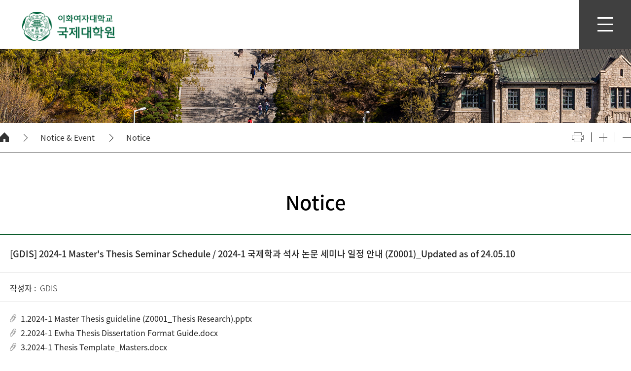

--- FILE ---
content_type: text/html;charset=UTF-8
request_url: https://gsis.ewha.ac.kr/gsis/news/news01.do?mode=view&articleNo=707954
body_size: 31543
content:

			
<!doctype html>
<html lang="en" class="no-js">
<head>
<title>[GDIS] 2024-1 Master's Thesis Seminar Schedule / 2024-1 국제학과 석사 논문 세미나 일정 안내 (Z0001)_Updated as of 24.05.10 | 이화여자대학교 국제대학원</title>
<meta http-equiv="Content-Type" content="text/html; charset=utf-8" />
<meta http-equiv="X-UA-Compatible" content="IE=edge" />
<meta name="viewport" content="width=device-width,initial-scale=1.0,minimum-scale=1.0,maximum-scale=1.0,user-scalable=yes">
<link rel="icon" href="data:;base64,iVBORw0KGgo=">
<link rel="icon" type="image/png" sizes="16x16" href="/_res/ewha/_share/img/favicon/favicon-16x16.png">
<meta property="og:title" content="[GDIS] 2024-1 Master&#039;s Thesis Seminar Schedule / 2024-1 국제학과 석사 논문 세미나 일정 안내 &#40;Z0001&#41;_Updated as of 24.05.10 | 이화여자대학교 국제대학원"/>
<meta property="og:type" content="article"/>
<meta property="og:locale" content="en"/>
<meta property="og:site_name" content="이화여자대학교 국제대학원"/>
<meta property="article:published_time" content="2024-03-06T17:23:14Z"/>
<meta property="article:modified_time" content="2024-10-14T13:27:41Z"/>
<meta property="og:updated_time" content="2024-10-14T13:27:41Z"/>
<meta name="twitter:card" content="summary"/>
<meta name="twitter:title" content="[GDIS] 2024-1 Master&#039;s Thesis Seminar Schedule / 2024-1 국제학과 석사 논문 세미나 일정 안내 &#40;Z0001&#41;_Updated as of 24.05.10 | 이화여자대학교 국제대학원"/>
<meta itemprop="title" content="[GDIS] 2024-1 Master&#039;s Thesis Seminar Schedule / 2024-1 국제학과 석사 논문 세미나 일정 안내 &#40;Z0001&#41;_Updated as of 24.05.10 | 이화여자대학교 국제대학원"/>
<link rel="canonical" href="https://gsis.ewha.ac.kr/gsis/news/news01.do?mode=view&amp;articleNo=707954&amp;title=%5BGDIS%5D+2024-1+Master%27s+Thesis+Seminar+Schedule+%2F+2024-1+%EA%B5%AD%EC%A0%9C%ED%95%99%EA%B3%BC+%EC%84%9D%EC%82%AC+%EB%85%BC%EB%AC%B8+%EC%84%B8%EB%AF%B8%EB%82%98+%EC%9D%BC%EC%A0%95+%EC%95%88%EB%82%B4+%28Z0001%29_Updated+as+of+24.05.10" />

<link defer rel="stylesheet" type="text/css" href="/_res/_common/css/cms.css" />
<link href="/_res/ewha/_share/css/cms-common.css?35498" rel="stylesheet" type="text/css" />

<link href="/_res/ewha/gsis/css/cms-common.css?82688" rel="stylesheet" type="text/css" />
<link rel="stylesheet" type="text/css" href="/_res/ewha/gsis/css/path.content.css?30538" />
<link rel="stylesheet" type="text/css" href="/_res/ewha/gsis/css/title.content.css?30538" />
<link rel="stylesheet" type="text/css" href="/_res/ewha/gsis/css/header.content.css?88451" />
<link rel="stylesheet" type="text/css" href="/_res/ewha/gsis/css/footer.content.css?79989" />
<link rel="stylesheet" type="text/css" href="/_res/ewha/gsis/css/sub-visual.content.css?30538" />
<link rel="stylesheet" type="text/css" href="/_res/ewha/_share/css/common01-01.css?33482" />
<link rel="stylesheet" type="text/css" href="/_res/_common/css/toastr.css?77659" />
<link rel="stylesheet" type="text/css" href="/_res/_common/js/jquery/jquery-ui-1.12.1/jquery-ui.min.css?77415" />
<link rel="stylesheet" type="text/css" href="/_res/ewha/_share/css/board.css?23518" />
<link rel="stylesheet" type="text/css" href="/_custom/ewha/resource/css/board.common.css?78129" />


<script type="text/javascript" src="/_res/_common/js/jquery/jquery-2.2.4.min.js"></script>
<script defer type="text/javascript" src="/_res/_common/js/jquery/jquery-ui-1.12.1.min.js"></script>
<script type="text/javascript">
//<![CDATA[
	var CMS = {"contentEditAuth":false,"isDevelopAllContent":false,"editImageLimitSize":1200,"isCallAdm":false,"editActive":true,"resourcePath":"\/_res\/ewha\/gsis\/","excludePrintSelector":"","locale":"en","isCToken":true,"smoothScroll":"Y","mainContentId":"cms-content","appKey":"","contentEditOnlyMain":false,"servicePort":"","devContentKey":null,"subContentKeyMap":{},"boardNo":"97","menuCd":"1620","ctx":"","sslPort":"","isMobileSite":false,"tokenSec":"0","editorVendor":"froala","localeScriptPath":"\/_custom\/ewha\/resource\/js\/","mainContentKey":null,"printClass":"cms-print","pageKind":"BOARD","editClass":"cms-edit","cherryPath":"\/_fox","siteId":"gsis","isDevelop":false,"device":"pc","isSSL":false}, ctx = '', locale = 'en';

//]]>
</script>
<script defer type="text/javascript" src="/_res/_common/js/cms.js"></script>
	<script defer type="text/javascript" src="/_res/ewha/_share/js/pdfobject.min.js"></script>
<script src="/_res/ewha/_share/js/cms-common.js?42460" defer type="text/javascript" ></script>
<script src="/_res/ewha/gsis/js/cms-common.js?88331" defer type="text/javascript" ></script>
<script defer type="text/javascript" src="/_res/ewha/gsis/js/header.content.js?88451" ></script>
<script defer type="text/javascript" src="/_res/ewha/_share/js/gnbmobile.widget.js?14237" ></script>
<script defer type="text/javascript" src="/_res/_common/js/toastr.js?77416" ></script>
<script defer type="text/javascript" src="/_res/ewha/_share/js/board.js?54759" ></script>
<script defer type="text/javascript" src="/_custom/ewha/resource/js/board.common.js?43439" ></script>
<script defer type="text/javascript" src="/_custom/ewha/resource/js/board.sns.share.js?78131" ></script>

</head>
<body class=" gsis-site pc color-type01" data-cur-uri="/gsis/news/news01.do">




<div class="wrap">
	<header>
		<div class="bottom-header-wrap" id="cms-gnb" data-cms-content="/gsis/_content/header">
			
				
			
<div class="bottom-header-box">
	<h1><a href="/gsis/index.do" title="바로가기"><span class="white"><img src="/_res/ewha/gsis/img/main/main-logo-w.png" alt="EWHA WOMANS UNIVERSITY Graduate School of &amp;lt;br&amp;gt;International Studies"></span><span class="green"><img src="/_res/ewha/gsis/img/main/main-logo.png" alt="EWHA WOMANS UNIVERSITY Graduate School of &amp;lt;br&amp;gt;International Studies"></span></a></h1>
	<div class="gnb-box">
		<div class="pc-box">
			
				
				
			
<ul class="gnb-ul">
	
		
		<li>
			<a href="/gsis/about/remark.do" id="pc-gnb-menu-1573"  title="대학원 소개 About"  ><span>대학원 소개 About</span></a>

			
				<div class="sub-mn-box">
					<ul class="sub-mn">
						
						
							<li>
								<a href="/gsis/about/remark.do" id="pc-gnb-menu-1574"  title="원장 인사말 Welcoming Remarks"  ><span>원장 인사말 Welcoming Remarks</span></a>

								
									
							</li>
						
							<li>
								<a href="/gsis/about/leaflet.do" id="pc-gnb-menu-1575"  title="개요 Overview"  ><span>개요 Overview</span></a>

								
									
							</li>
						
							<li>
								<a href="/gsis/faculty/international-studies-adjunct.do" id="pc-gnb-menu-1587"  title="교수진 Faculty"  ><span>교수진 Faculty</span></a>

								
									
							</li>
						
							<li>
								<a href="/gsis/about/contact01.do" id="pc-gnb-menu-1578"  title="문의처 Contact Information"  ><span>문의처 Contact Information</span></a>

								
									
							</li>
						
					</ul>
				</div>
			
		</li>
	
		
		<li>
			<a href="/gsis/academics/programs01-01.do" id="pc-gnb-menu-1590"  title="과정 Programs"  ><span>과정 Programs</span></a>

			
				<div class="sub-mn-box">
					<ul class="sub-mn">
						
						
							<li>
								<a href="/gsis/academics/programs01-01.do" id="pc-gnb-menu-1591"  title="Degree Program"  ><span>Degree Program</span></a>

								
									
							</li>
						
							<li>
								<a href="/gsis/admission/scholarships.do" id="pc-gnb-menu-1585"  title="Scholarships"  ><span>Scholarships</span></a>

								
									
							</li>
						
							<li>
								<a href="/gsis/admission/degree.do" id="pc-gnb-menu-1583"  title="Regular Programs"  ><span>Regular Programs</span></a>

								
									
							</li>
						
							<li>
								<a href="/gsis/academics/outreach01.do" id="pc-gnb-menu-1594"  title="Special Programs"  ><span>Special Programs</span></a>

								
									
							</li>
						
							<li>
								<a href="/gsis/academics/academic-calendar.do" id="pc-gnb-menu-2659903"  title="Academic Calendar"  ><span>Academic Calendar</span></a>

								
									
							</li>
						
							<li>
								<a href="/gsis/academics/course.do" id="pc-gnb-menu-2659902"  title="Course"  ><span>Course</span></a>

								
									
							</li>
						
					</ul>
				</div>
			
		</li>
	
		
		<li>
			<a href="/gsis/admission/admissions.do" id="pc-gnb-menu-1582"  title="입학 Admissions"  ><span>입학 Admissions</span></a>

			
				<div class="sub-mn-box">
					<ul class="sub-mn">
						
						
							<li>
								<a href="/gsis/admission/admissions.do" id="pc-gnb-menu-1584"  title="입학 Admissions"  ><span>입학 Admissions</span></a>

								
									
							</li>
						
					</ul>
				</div>
			
		</li>
	
		
		<li>
			<a href="/gsis/research/aisr.do" id="pc-gnb-menu-1601"  title="Research"  ><span>Research</span></a>

			
				<div class="sub-mn-box">
					<ul class="sub-mn">
						
						
							<li>
								<a href="/gsis/research/aisr.do" id="pc-gnb-menu-1602"  title="IIAS &amp; AISR"  ><span>IIAS &amp; AISR</span></a>

								
									
							</li>
						
							<li>
								<a href="/gsis/research/ewhafrontier10-10.do" id="pc-gnb-menu-2659216"  title="Ewha Frontier 10-10"  ><span>Ewha Frontier 10-10</span></a>

								
								
									<ul class="sub-mn02">
										
											<li>
												<a href="/gsis/research/achievements.do" id="pc-gnb-menu-2659217"  title="Research Achievements"  ><span>Research Achievements</span></a>
											</li>
										
									</ul>
									
							</li>
						
					</ul>
				</div>
			
		</li>
	
		
		<li>
			<a href="/gsis/campus/useful01.do" id="pc-gnb-menu-1604"  title="Campus Life"  ><span>Campus Life</span></a>

			
				<div class="sub-mn-box">
					<ul class="sub-mn">
						
						
							<li>
								<a href="/gsis/campus/useful01.do" id="pc-gnb-menu-1605"  title="Useful Links &amp; Files"  ><span>Useful Links &amp; Files</span></a>

								
									
							</li>
						
							<li>
								<a href="/gsis/campus/student.do" id="pc-gnb-menu-1609"  title="Student Council"  ><span>Student Council</span></a>

								
									
							</li>
						
							<li>
								<a href="/gsis/campus/facilities.do" id="pc-gnb-menu-1610"  title="Facilities"  ><span>Facilities</span></a>

								
									
							</li>
						
					</ul>
				</div>
			
		</li>
	
		
		<li>
			<a href="/gsis/global/guidelines01.do" id="pc-gnb-menu-1611"  title="Global Career"  ><span>Global Career</span></a>

			
				<div class="sub-mn-box">
					<ul class="sub-mn">
						
						
							<li>
								<a href="/gsis/global/guidelines01.do" id="pc-gnb-menu-1612"  title="Internship Guidelines"  ><span>Internship Guidelines</span></a>

								
									
							</li>
						
							<li>
								<a href="/gsis/global/job.do" id="pc-gnb-menu-1617"  title="Job/Internship Postings"  ><span>Job/Internship Postings</span></a>

								
									
							</li>
						
							<li>
								<a href="/gsis/global/resources.do" id="pc-gnb-menu-1618"  title="Resources"  ><span>Resources</span></a>

								
									
							</li>
						
					</ul>
				</div>
			
		</li>
	
		
		<li>
			<a href="/gsis/news/news01.do" id="pc-gnb-menu-1619"  title="Notice &amp; Event"  class="active" ><span>Notice &amp; Event</span></a>

			
				<div class="sub-mn-box">
					<ul class="sub-mn">
						
						
							<li>
								<a href="/gsis/news/news01.do" id="pc-gnb-menu-1620"  title="Notice"  class="active" ><span>Notice</span></a>

								
									
							</li>
						
							<li>
								<a href="/gsis/news/news02.do" id="pc-gnb-menu-1621"  title="Seminars &amp; Conference"  ><span>Seminars &amp; Conference</span></a>

								
									
							</li>
						
					</ul>
				</div>
			
		</li>
	
		
		<li>
			<a href="/gsis/alumni/women.do" id="pc-gnb-menu-1622"  title="Alumni"  ><span>Alumni</span></a>

			
				<div class="sub-mn-box">
					<ul class="sub-mn">
						
						
							<li>
								<a href="/gsis/alumni/women.do" id="pc-gnb-menu-1623"  title="Women of GSIS"  ><span>Women of GSIS</span></a>

								
									
							</li>
						
							<li>
								<a href="/gsis/alumni/career01.do" id="pc-gnb-menu-1624"  title="Career Track"  ><span>Career Track</span></a>

								
									
							</li>
						
							<li>
								<a href="/gsis/alumni/international-studies01.do" id="pc-gnb-menu-1627"  title="Theses &amp; Dissertations"  ><span>Theses &amp; Dissertations</span></a>

								
									
							</li>
						
					</ul>
				</div>
			
		</li>
	
</ul>
		</div>
		<div class="mo-box">
			<nav class="slideMenu">
				<div class="m-util">
					<ul>
						<!--
<li>



<a href="/_custom/ewha/sso/login.jsp?referer=/gsis/index.do" title="로그인" class="login"><span>LOGIN</span></a>
</li>
--><li><a href="https://www.ewha.ac.kr/ewha/index.do" target="_blank" title="새창열림">EWHA</a></li>
					</ul>
				</div>
				<div class="m-gnb">
					
						
						
					
<ul class="dep1">
	

		
	<li><a href="/gsis/about/remark.do" id="menu-1573"  title="대학원 소개 About"  ><span>대학원 소개 About</span></a>

		
			<ul class="dep2">
				
					<li><a href="/gsis/about/remark.do" id="menu-1574"  title="원장 인사말 Welcoming Remarks"  >원장 인사말 Welcoming Remarks</a>

							
					</li>
				
					<li><a href="/gsis/about/leaflet.do" id="menu-1575"  title="개요 Overview"  >개요 Overview</a>

						
							<ul class="dep3">
								
									<li><a href="/gsis/about/leaflet.do" id="menu-1576"  title="About GSIS"  >About GSIS</a></li>
								
									<li><a href="/gsis/about/overview02.do" id="menu-1577"  title="Brochure"  >Brochure</a></li>
								
									<li><a href="/gsis/about/overview03.do" id="menu-2662639"  title="Promotional Postcard"  >Promotional Postcard</a></li>
								
							</ul>
							
					</li>
				
					<li><a href="/gsis/faculty/international-studies-adjunct.do" id="menu-1587"  title="교수진 Faculty"  >교수진 Faculty</a>

						
							<ul class="dep3">
								
									<li><a href="/gsis/faculty/international-studies-adjunct.do" id="menu-1588"  title="국제학과 International Studies"  >국제학과 International Studies</a></li>
								
									<li><a href="/gsis/faculty/studies02.do" id="menu-1589"  title="한국학과 Korean Studies"  >한국학과 Korean Studies</a></li>
								
							</ul>
							
					</li>
				
					<li><a href="/gsis/about/contact01.do" id="menu-1578"  title="문의처 Contact Information"  >문의처 Contact Information</a>

						
							<ul class="dep3">
								
									<li><a href="/gsis/about/contact01.do" id="menu-1579"  title="Directory"  >Directory</a></li>
								
									<li><a href="/gsis/about/contact02.do" id="menu-1580"  title="Directions"  >Directions</a></li>
								
									<li><a href="/gsis/about/contact03.do" id="menu-1581"  title="Maps"  >Maps</a></li>
								
							</ul>
							
					</li>
				
			</ul>
		
	</li>
	

		
	<li><a href="/gsis/academics/programs01-01.do" id="menu-1590"  title="과정 Programs"  ><span>과정 Programs</span></a>

		
			<ul class="dep2">
				
					<li><a href="/gsis/academics/programs01-01.do" id="menu-1591"  title="Degree Program"  >Degree Program</a>

						
							<ul class="dep3">
								
									<li><a href="/gsis/academics/programs01-01.do" id="menu-1592"  title="국제학과 Department of International Studies"  >국제학과 Department of International Studies</a></li>
								
									<li><a href="/gsis/academics/programs02-01.do" id="menu-1593"  title="한국학과 Department of Korean Studies"  >한국학과 Department of Korean Studies</a></li>
								
							</ul>
							
					</li>
				
					<li><a href="/gsis/admission/scholarships.do" id="menu-1585"  title="Scholarships"  >Scholarships</a>

							
					</li>
				
					<li><a href="/gsis/admission/degree.do" id="menu-1583"  title="Regular Programs"  >Regular Programs</a>

							
					</li>
				
					<li><a href="/gsis/academics/outreach01.do" id="menu-1594"  title="Special Programs"  >Special Programs</a>

						
							<ul class="dep3">
								
									<li><a href="/gsis/academics/outreach01.do" id="menu-1595"  title="Ewha KOICA"  >Ewha KOICA</a></li>
								
									<li><a href="/gsis/academics/outreach03.do" id="menu-1597"  title="Certificate Program"  >Certificate Program</a></li>
								
									<li><a href="/gsis/campus/outreach04-02.do" id="menu-1598"  title="Study Abroad"  >Study Abroad</a></li>
								
									<li><a href="/gsis/academics/outreach05.do" id="menu-1599"  title="Exchange"  >Exchange</a></li>
								
									<li><a href="/gsis/academics/outreach06.do" id="menu-1600"  title="Korean Language Program"  >Korean Language Program</a></li>
								
									<li><a href="/gsis/academics/outreach02.do" id="menu-1596"  title="Ewha Harvard Summer"  >Ewha Harvard Summer</a></li>
								
							</ul>
							
					</li>
				
					<li><a href="/gsis/academics/academic-calendar.do" id="menu-2659903"  title="Academic Calendar"  >Academic Calendar</a>

							
					</li>
				
					<li><a href="/gsis/academics/course.do" id="menu-2659902"  title="Course"  >Course</a>

							
					</li>
				
			</ul>
		
	</li>
	

		
	<li><a href="/gsis/admission/admissions.do" id="menu-1582"  title="입학 Admissions"  ><span>입학 Admissions</span></a>

		
			<ul class="dep2">
				
					<li><a href="/gsis/admission/admissions.do" id="menu-1584"  title="입학 Admissions"  >입학 Admissions</a>

							
					</li>
				
			</ul>
		
	</li>
	

		
	<li><a href="/gsis/research/aisr.do" id="menu-1601"  title="Research"  ><span>Research</span></a>

		
			<ul class="dep2">
				
					<li><a href="/gsis/research/aisr.do" id="menu-1602"  title="IIAS &amp; AISR"  >IIAS &amp; AISR</a>

							
					</li>
				
					<li><a href="/gsis/research/ewhafrontier10-10.do" id="menu-2659216"  title="Ewha Frontier 10-10"  >Ewha Frontier 10-10</a>

						
							<ul class="dep3">
								
									<li><a href="/gsis/research/achievements.do" id="menu-2659217"  title="Research Achievements"  >Research Achievements</a></li>
								
							</ul>
							
					</li>
				
			</ul>
		
	</li>
	

		
	<li><a href="/gsis/campus/useful01.do" id="menu-1604"  title="Campus Life"  ><span>Campus Life</span></a>

		
			<ul class="dep2">
				
					<li><a href="/gsis/campus/useful01.do" id="menu-1605"  title="Useful Links &amp; Files"  >Useful Links &amp; Files</a>

						
							<ul class="dep3">
								
									<li><a href="/gsis/campus/useful01.do" id="menu-1606"  title="Links"  >Links</a></li>
								
									<li><a href="/gsis/campus/useful02-01.do" id="menu-1607"  title="Forms"  >Forms</a></li>
								
									<li><a href="/gsis/campus/useful03.do" id="menu-1608"  title="Student Handbook"  >Student Handbook</a></li>
								
							</ul>
							
					</li>
				
					<li><a href="/gsis/campus/student.do" id="menu-1609"  title="Student Council"  >Student Council</a>

							
					</li>
				
					<li><a href="/gsis/campus/facilities.do" id="menu-1610"  title="Facilities"  >Facilities</a>

							
					</li>
				
			</ul>
		
	</li>
	

		
	<li><a href="/gsis/global/guidelines01.do" id="menu-1611"  title="Global Career"  ><span>Global Career</span></a>

		
			<ul class="dep2">
				
					<li><a href="/gsis/global/guidelines01.do" id="menu-1612"  title="Internship Guidelines"  >Internship Guidelines</a>

						
							<ul class="dep3">
								
									<li><a href="/gsis/global/guidelines01.do" id="menu-1613"  title="Introduction"  >Introduction</a></li>
								
									<li><a href="/gsis/global/guidelines02.do" id="menu-1614"  title="International Studies"  >International Studies</a></li>
								
									<li><a href="/gsis/global/guidelines03.do" id="menu-1615"  title="Korean Studies"  >Korean Studies</a></li>
								
									<li><a href="/gsis/global/guidelines04.do" id="menu-1616"  title="Contact Information"  >Contact Information</a></li>
								
							</ul>
							
					</li>
				
					<li><a href="/gsis/global/job.do" id="menu-1617"  title="Job/Internship Postings"  >Job/Internship Postings</a>

							
					</li>
				
					<li><a href="/gsis/global/resources.do" id="menu-1618"  title="Resources"  >Resources</a>

							
					</li>
				
			</ul>
		
	</li>
	

		
	<li><a href="/gsis/news/news01.do" id="menu-1619"  title="Notice &amp; Event"  class="active" ><span>Notice &amp; Event</span></a>

		
			<ul class="dep2">
				
					<li><a href="/gsis/news/news01.do" id="menu-1620"  title="Notice"  class="active" >Notice</a>

							
					</li>
				
					<li><a href="/gsis/news/news02.do" id="menu-1621"  title="Seminars &amp; Conference"  >Seminars &amp; Conference</a>

							
					</li>
				
			</ul>
		
	</li>
	

		
	<li><a href="/gsis/alumni/women.do" id="menu-1622"  title="Alumni"  ><span>Alumni</span></a>

		
			<ul class="dep2">
				
					<li><a href="/gsis/alumni/women.do" id="menu-1623"  title="Women of GSIS"  >Women of GSIS</a>

							
					</li>
				
					<li><a href="/gsis/alumni/career01.do" id="menu-1624"  title="Career Track"  >Career Track</a>

						
							<ul class="dep3">
								
									<li><a href="/gsis/alumni/career01.do" id="menu-1625"  title="International Studies"  >International Studies</a></li>
								
									<li><a href="/gsis/alumni/career02.do" id="menu-1626"  title="Korean Studies"  >Korean Studies</a></li>
								
							</ul>
							
					</li>
				
					<li><a href="/gsis/alumni/international-studies01.do" id="menu-1627"  title="Theses &amp; Dissertations"  >Theses &amp; Dissertations</a>

						
							<ul class="dep3">
								
									<li><a href="/gsis/alumni/international-studies01.do" id="menu-1628"  title="International Studies"  >International Studies</a></li>
								
									<li><a href="/gsis/alumni/korean-studies01.do" id="menu-1629"  title="Korean Studies"  >Korean Studies</a></li>
								
							</ul>
							
					</li>
				
			</ul>
		
	</li>
	
</ul>
				</div>
				<button class="slide-close" type="button"><span class="hide">모바일메뉴 닫기</span></button>
			</nav>
			<div class="m-gnb-bg">&nbsp;</div>
		</div>
	</div>
	<button class="btn-m-menu" type="button"><span class="hide">전체메뉴 열기</span></button>
</div>
		</div>
	</header>
	<div class="sub-container">
		<div class="sub-visual-wrap" data-cms-content="/gsis/_content/sub-visual">
			
				
			
<div class="sub-visual-box">
	
		
	















<div class="sub-visual-img-box" style="background-image: url(/_res/ewha/_share/img/temp07/img-sub-vi01.jpg);">
</div>
</div>
		</div>
		<div class="path-wrap" data-cms-content="/gsis/_content/path">
			
				
			
<div class="path-box">
	<div>
		<div class="path-navi-wrap"><a class="home" href="/gsis" title="홈 바로가기"><span class="hide">홈</span></a>
			<div class="path-depth-wrap">
				
					
					
					
					
					
				




<ul>
	

		
		

		
			<li>
				<a href="/gsis/news/news01.do" id="menu-1619"  class="active" >Notice &amp; Event</a>
				
				
			</li>
		
	

		
		

		
			<li>
				<a href="/gsis/news/news01.do" id="menu-1620"  class="active" >Notice</a>
				
				
			</li>
		
	
</ul>
			</div>
		</div>
		<div class="info">
			<ul>
				<li class="print"><a href="#a" id="cms-print" title="프린트">&nbsp;</a></li>
				<li class="text-zoom in"><a href="#a" title="zoom in">&nbsp;</a></li>
				<li class="text-zoom out"><a href="#a" title="zoom out">&nbsp;</a></li>
			</ul>
		</div>
	</div>
</div>
		</div>
		<div class="content-wrap">
			<div class="title" data-cms-content="/gsis/_content/title">
				
					
				
<div class="page-title">
  <h3>
    
      
      
      
      
      
      
    
Notice
  </h3>
</div>
			</div>
			<div class="sub-content cms-sub-content" data-cms-sub-content="HJXqgjZZAXbf">
				<!-- 지정된 서브컨텐츠가 하나도 존재하지 않습니다. -->	

			</div>
			<div class="content cms-print" id="cms-content">
	
	
		





<script type="text/javascript">
//<![CDATA[
  var resPath = '/_custom/ewha/resource/', isEditorImageUpload = 'true' == 'false'? false: true, clientId = 'ewha', boardTy = 'common', boardNo = '97', siteId = 'gsis';
//]]>
</script>
<div class="en board view co-board  ">
	
		








<div class="common">

	<div class="bn-view-common01 type01">
	
		

<input type="hidden" name="articleNo" value="707954" />
<div class="b-main-box">
	<div class="b-top-box">
		<p class="b-title-box">
			
			
			<span>[GDIS] 2024-1 Master&#039;s Thesis Seminar Schedule / 2024-1 국제학과 석사 논문 세미나 일정 안내 (Z0001)_Updated as of 24.05.10</span>
		</p>
		
		<div class="b-etc-box">
			<ul>
				
				
				
				<li class="b-writer-box">
					<span>작성자 :</span>
					<span>GDIS</span>
				</li>

				
				

				
				

				
				
			</ul>
		</div>
		
		
		
	</div>

	
	
	
	
	

		
		<div class="b-file-box">
			<ul>
				
				
				
					<li>
						<a class="file-down-btn pptx" href="?mode=download&amp;articleNo=707954&amp;attachNo=449795">
							1.2024-1 Master Thesis guideline (Z0001_Thesis Research).pptx
						</a>
						
						
						  
					</li>
				
					<li>
						<a class="file-down-btn docx" href="?mode=download&amp;articleNo=707954&amp;attachNo=449796">
							2.2024-1 Ewha Thesis Dissertation Format Guide.docx
						</a>
						
						
						  
					</li>
				
					<li>
						<a class="file-down-btn docx" href="?mode=download&amp;articleNo=707954&amp;attachNo=449797">
							3.2024-1 Thesis Template_Masters.docx
						</a>
						
						
						  
					</li>
				
					<li>
						<a class="file-down-btn zip" href="?mode=download&amp;articleNo=707954&amp;attachNo=449798">
							4.서식(Forms).zip
						</a>
						
						
						  
					</li>
				
			</ul>
		</div>
	
	
	
	<div class="b-content-box">
		
		
		
 		
			<div class="fr-view"><p style="margin: 0px; padding: 0px; border: 0px; font-family: inherit; font-weight: 400; font-size: 16px; color: rgb(51, 51, 51); line-height: 24px; font-style: normal; font-variant-ligatures: normal; font-variant-caps: normal; letter-spacing: normal; orphans: 2; text-align: start; text-indent: 0px; text-transform: none; widows: 2; word-spacing: 0px; -webkit-text-stroke-width: 0px; white-space: normal; text-decoration-thickness: initial; text-decoration-style: initial; text-decoration-color: initial; background-color: rgb(255, 255, 255);"><span style="margin: 0px; padding: 0px; border: 0px; color: rgb(184, 49, 47);">Updated as of May 10:</span></p><p style="margin: 0px; padding: 0px; border: 0px; font-family: inherit; font-weight: 400; font-size: 16px; color: rgb(51, 51, 51); line-height: 24px; font-style: normal; font-variant-ligatures: normal; font-variant-caps: normal; letter-spacing: normal; orphans: 2; text-align: start; text-indent: 0px; text-transform: none; widows: 2; word-spacing: 0px; -webkit-text-stroke-width: 0px; white-space: normal; text-decoration-thickness: initial; text-decoration-style: initial; text-decoration-color: initial; background-color: rgb(255, 255, 255);"><span style="margin: 0px; padding: 0px; border: 0px; color: rgb(184, 49, 47);">1.2024-1 Master Thesis Guideline(Z0001_Thesis Research).pptx (</span><span style="margin: 0px; padding: 0px; border: 0px; color: rgb(184, 49, 47);">p.4 and 5)</span></p><p style="margin: 0px; padding: 0px; border: 0px; font-family: inherit; font-weight: 400; font-size: 16px; color: rgb(51, 51, 51); line-height: 24px; font-style: normal; font-variant-ligatures: normal; font-variant-caps: normal; letter-spacing: normal; orphans: 2; text-align: start; text-indent: 0px; text-transform: none; widows: 2; word-spacing: 0px; -webkit-text-stroke-width: 0px; white-space: normal; text-decoration-thickness: initial; text-decoration-style: initial; text-decoration-color: initial; background-color: rgb(255, 255, 255);"><strong style="font-weight: 700;"><span style="margin: 0px; padding: 0px; border: 0px; color: rgb(184, 49, 47);">Please submit the relevant documents to: <a href="mailto:gdis@ewha.ac" rel="noopener noreferrer" target="_blank">gdis@ewha.ac</a>.kr</span></strong></p><p style="margin: 0px; padding: 0px; border: 0px; font-family: inherit; font-weight: 400; font-size: 16px; color: rgb(51, 51, 51); line-height: 24px; font-style: normal; font-variant-ligatures: normal; font-variant-caps: normal; letter-spacing: normal; orphans: 2; text-align: start; text-indent: 0px; text-transform: none; widows: 2; word-spacing: 0px; -webkit-text-stroke-width: 0px; white-space: normal; text-decoration-thickness: initial; text-decoration-style: initial; text-decoration-color: initial; background-color: rgb(255, 255, 255);"><br></p><p>Please refer to the attached files for detailed information on Spring 2024 Master&#39;s Thesis Seminar (Z0001).</p><p>(NOTE: If any updates required, it will be posted on this page.)</p><p><br></p><p>Inquiry: Department of International Studies (gdis@ewha.ac.kr)&nbsp;</p></div>
		
		
		
		
		
	</div>
</div>

	
		
		
		
		
		
		
		<div class="b-btn01 type01">
			







<ul class="b-btn-wrap b-left">
	
	<li>
		<a class="b-btn-type01 b-btn-c-white" href="?mode=list&amp;article.offset=0&amp;articleLimit=10">
			List
		</a>
	</li>
</ul>

<ul class="b-btn-wrap">
	
	

	
	
	
	
	
	
	

	
	
</ul>

		</div>
		
		
		
			
			

<div class="b-pager-box">
    <div>
        <p>Previous</p>
        <p>
        	
	        	
				
					<a href="?mode=view&amp;articleNo=707868&amp;article.offset=0&amp;articleLimit=10">
						[GDIS] Ewha GSIS Spring 2024 Townhall (Dept. of International Studies)
					</a>
				
			
        </p>
    </div>
    <div>
        <p>Next</p>
        <p>
        	
	        	
				
					<a href="?mode=view&amp;articleNo=707955&amp;article.offset=0&amp;articleLimit=10">
						[GDIS] 2024-1 PhD Dissertation Seminar Schedule / 2024-1 국제학과 박사 논문 세미나 일정 안내 (Z0002, Z0003)_Updated as of 24.03.13
					</a>
				
			
        </p>
    </div>
</div>

		
	
		
		
		
	</div>
	
</div>

	
</div>


	
	
	
</div>
		</div>
	</div>
	<footer>
		<div class="bottom-footer-wrap" data-cms-content="/gsis/_content/footer">
			
				
			
<div class="bottom-footer-box">
  <div class="logo-box"><img src="/_res/ewha/_share/img/common/img-logo-symbol-w.png" alt="이화여자대학교 로고 심볼">
    <p><span>EWHA WOMANS UNIVERSITY</span></p>
  </div>
  <div class="address-box">
    <ul>
      <li><a class="open-pop" href="http://www.ewha.ac.kr/ewhaen/etc/privacy.do" target="_blank" title="새창열림">Privacy Policy</a></li>
    </ul><address><address>
    <p>03760 서울특별시 서대문구 이화여대길 52 이화여자대학교 국제교육관 1102호</p>
    <p>#1102 International Education Building, Ewha Womans University, 52 Ewhayeodae-gil, Seodaemun-gu, Seoul, Republic of Korea (Post Code. 03760)</p>
    <p>T . <a href="tel:02-3277-3652" title="전화걸기">+82-2-3277-3652</a>, <a href="tel:02-3277-3956">3</a>650 &nbsp; &nbsp;Email.&nbsp;<a href="mailto:gsis97@ewha.ac.kr" title="메일보내기">gsis@ewha.ac.kr</a></p></address></address>
    <p class="copyright">COPYRIGHT 2022 BY EWHA WOMANS UNIVERSITY. ALL RIGHTS RESERVED.)</p>
  </div>
</div>
		</div>
	</footer>
</div>


</body>

</html>
			

--- FILE ---
content_type: text/css
request_url: https://gsis.ewha.ac.kr/_res/ewha/_share/css/cms-common.css?35498
body_size: 2573
content:
@charset "UTF-8";

@import url("font.css");
@import url("sub-guide.css");

/* common */
html{font-size:10px;}
body{min-width:320px;font-family:'Noto Sans KR',sans-serif;font-weight:400;font-size:16px;color:#333;-webkit-text-size-adjust:none;-moz-text-size-adjust:none;-ms-text-size-adjust:none;overflow-x:hidden;}
body.over-hidden{overflow:hidden;}
.no-js{opacity:0;}
.pc-hide{display:none !important}
button{padding:0;border:none;}

header{z-index:120 !important;}

/* 레이어 팝업 */
.layer-popup-outer{display:none;position:fixed;top:0;left:0;padding:80px 50px;z-index:0;width:100%;height:100%;text-align:center;box-sizing:border-box;overflow-y:auto;-ms-overflow-style: none;scrollbar-width: none; /* Firefox */}
.layer-popup-outer::-webkit-scrollbar {display: none; /* Chrome, Safari, Opera*/}
.layer-popup-outer.on{display:block;z-index:130;background-color:rgba(0,0,0,0.4);}
.layer-popup-outer .layer-popup-wrap{display:inline-block;position:relative;z-index:40;margin:0 20px 20px 0;padding: 50px 15px 15px;min-width:355px;background-color:#fff;vertical-align:top;box-sizing:border-box;overflow: auto;}
.layer-popup-outer .layer-popup-wrap img{max-width:100%;}
.layer-popup-outer .layer-popup-wrap .btn-box{position: absolute;top: 10px;right: 0;padding: 0 15px;width: 100%;background-color: #fff;text-align: right;box-sizing: border-box;}
.layer-popup-outer .layer-popup-wrap .btn-box .btn-layer-close{display:inline-block;margin: 0 0 4px 4px;padding:2px 10px;border:1px solid #ccc;font-size:14px;color:#333;line-height: 19px;border-radius:5px;}
.layer-popup-outer .layer-popup-wrap .btn-box .btn-layer-close:first-of-type{margin-left:0;}

/* 상단배너 공통 */
.mo-gnb-open .top-banner-box{display:none;}

@media screen and (max-width:1024.98px) {
	.tablet-hide{display:none !important;}
}

@media screen and (max-width:768px) {
	/* common */
	body{font-size:14px;line-height:21px;}
	.pc-hide{display:block !important;}
	.mobile-hide{display:none !important;}

	/* 레이어 팝업 */
	.layer-popup-outer{padding:20px 10px;}
	.layer-popup-outer .layer-popup-wrap{margin:0 0 10px 0;padding:50px 10px 10px;max-width:100%;}
}

@media screen and (max-width:480px) {	
	/* 레이어 팝업 */
	.layer-popup-outer .layer-popup-wrap{min-width:260px;}
	.layer-popup-outer .layer-popup-wrap .btn-box{padding:0 10px;}
	.layer-popup-outer .layer-popup-wrap .btn-box .btn-layer-close{margin:0 0 4px 0;padding:2px 3px;font-size:12px;line-height:17px;}
}

--- FILE ---
content_type: text/css
request_url: https://gsis.ewha.ac.kr/_res/ewha/gsis/css/cms-common.css?82688
body_size: 691
content:
@charset "UTF-8";

@import url("/_res/ewha/_share/css/temp07-color.css");

/* layout */
.main header{position:absolute;top:0;left:0;z-index:40;width:100%;background:#fff;}
.container{overflow-x:hidden;}
.top-header-wrap{background-color:#222;}
.bottom-footer-wrap{background-color:#333333;}
.content-wrap{margin:0 auto;padding:75px 0 120px;max-width:1400px;}

@media screen and (max-width:1024px){
	.bottom-footer-wrap{background-color:#13232f;}
    .content-wrap{padding:60px 30px 100px;}
}

@media screen and (max-width:780px){
	.content-wrap{padding:30px 17px 50px;}
}


--- FILE ---
content_type: text/css
request_url: https://gsis.ewha.ac.kr/_res/ewha/gsis/css/path.content.css?30538
body_size: 2242
content:
.path-box{border-bottom:1px solid #333;}
.path-box > div{display:flex;margin:0 auto;padding:19px 0 20px;max-width:1400px;font-size: 0;line-height: 1;}

.path-navi-wrap{width: calc(100% - 120px);}
.path-navi-wrap .home{display: inline-block;width:18px;height:20px;background:url(/_res/ewha/_share/img/temp07/ico-path-home.png) no-repeat 50% 50%/100%;vertical-align: top;}

.path-depth-wrap{display:inline-block;width:calc(100% - 18px);}
.path-depth-wrap ul li{display:inline-block;padding:0 0 0 30px;}
.path-depth-wrap ul li:before{content:'';display:inline-block;margin:0 26px 0 0;width:8px;height:16px;background:url(/_res/ewha/_share/img/temp07/bg-path-arr.png) no-repeat 0 0/100%;vertical-align:middle;}
.path-depth-wrap ul li a{display:inline-block;font-size:16px;line-height:21px;vertical-align:middle;}

.path-box .info ul{display:inline-block;}
.path-box .info ul li{display:inline-block;padding:0 15px 0 0;}
.path-box .info ul li:last-of-type{padding:0;}
.path-box .info ul li::before{content:'';display:inline-block;margin:0 15px 0 0;width:1px;height:20px;background:#333;vertical-align:middle;}
.path-box .info ul li:first-child::before{display:none;}
.path-box .info ul li a{display:inline-block;vertical-align:middle;}
.path-box .info ul .print a{width:24px;height:20px;background:url(/_res/ewha/_share/img/common/ico-print.png) no-repeat center/100%;}
.path-box .info ul .text-zoom a{width:17px;height:17px;}
.path-box .info ul .text-zoom.in a{background:url(/_res/ewha/_share/img/common/ico-plus.png) no-repeat 50% 50%/100%;}
.path-box .info ul .text-zoom.out a{background:url(/_res/ewha/_share/img/common/ico-minus.png) no-repeat 50% 50%/100%;}

@media screen and (max-width: 1024px){
	.path-box > div{padding:19px 30px 20px;}
	.path-navi-wrap{width:100%;}
	.path-box .info{display:none;}
}

@media screen and (max-width: 768px){
	.path-box > div{padding: 10px 17px 11px;}
	
	.path-navi-wrap .home{width: 16px;height: 18px;}
	
	.path-depth-wrap ul li{padding:0 0 0 15px;}
	.path-depth-wrap ul li:before{margin:0 11px 0 0;width: 6px;height: 13px;}
	.path-depth-wrap ul li a{font-size:14px;line-height:19px;}
}

--- FILE ---
content_type: text/css
request_url: https://gsis.ewha.ac.kr/_res/ewha/gsis/css/title.content.css?30538
body_size: 385
content:
.page-title{margin:0 auto;padding:0 0 40px 0;text-align:center;}
.page-title h3{font-weight:500;font-size:40px;line-height:50px;color:#000;}

@media screen and (max-width :768px) {
	.page-title{padding:0 0 20px 0;}
	.page-title h3{font-size:22px;line-height:32px;}
}

--- FILE ---
content_type: text/css
request_url: https://gsis.ewha.ac.kr/_res/ewha/gsis/css/header.content.css?88451
body_size: 8101
content:
.bottom-header-box{position:relative;margin:0 auto;padding: 0 105px 0 45px;box-sizing: border-box;}
.bottom-header-box:before{content:'';position:absolute;bottom:0;left:0;width:100%;height:1px;background:#ccc;}
.bottom-header-box:after{content:'';display:block;clear:both;}
.bottom-header-box h1{float:left;padding: 24px 0 17px;}
.bottom-header-box h1 > a{display:block;font-size: 0;}
.bottom-header-box h1 > a img{display:inline-block;max-width:190px;}
.bottom-header-box h1 > a .white{display:none;}
.bottom-header-box h1 > a > p{display:inline-block;vertical-align: top;}
.bottom-header-box h1 > a .txt{display:block;padding: 0 0 0 8px;font-family:'ewha', sans-serif;font-weight:400;font-size: 20px;color:#00643d;line-height:1;}
.bottom-header-box h1 > a .txt.type02{font-size: 16px;}

.pc-box{display: inline-block;}

.gnb-box{text-align:right;}
.gnb-ul{display:flex;padding: 32px 40px 0 0;text-align:center;align-items: center;}
.gnb-ul > li{position:relative;padding: 0 20px;max-width: 120px;}
.gnb-ul > li > a{display:block;padding: 0 0 30px 0;font-size: 18px;line-height: 25px;}
.sub-mn-box{display:none;position:absolute;top:100%;left: 50%;z-index:10;padding: 25px 10px;min-width: 250px;border: 1px solid #000;background:#fff;box-shadow:1px 1px 5px 0px rgba(0,0,0,0.1);box-sizing: border-box;transform:translateX(-50%);-ms-transform:translateX(-50%);}
.gnb-ul > li.on .sub-mn-box{display:block;}
.sub-mn > li{padding:0 0 20px;}
.sub-mn > li:last-of-type{padding:0;}
.sub-mn > li > a{display:inline-block;position:relative;padding:0 13px;font-size: 18px;line-height: 23px;color:#222;box-sizing:border-box;}
.sub-mn > li:hover > a{color:#006e38;}
.sub-mn > li:hover > a:before{content:'';position:absolute;top:50%;left:0;width:3px;height:3px;border-radius:50%;background-color:#006e38;transform:translateY(-50%);}
.sub-mn > li:hover > a:after{content:'';position:absolute;top:50%;right:0;width:3px;height:3px;border-radius:50%;background-color:#006e38;transform:translateY(-50%);}
.sub-mn > li > ul{padding:20px 0 0;}
.sub-mn > li > ul > li{padding:0 0 15px;}
.sub-mn > li > ul > li:last-of-type{padding:0;}
.sub-mn > li > ul > li > a{display:inline-block;font-weight:200;font-size:16px;line-height:21px;color:#555555;}

.btn-m-menu{position:absolute;top:0;right:0;width: 105px;height: 100%;background-image: url(/_res/ewha/_share/img/temp07/btn-all-menu.png);background-color:rgba(17,17,17,.8);background-repeat:no-repeat;background-position: center center;cursor:pointer;}

.slideMenu{position:fixed;top:0;right:-100%;z-index:999999;width:100%;max-width:545px;height: 100%;background-color: #fafafa;text-align:left;box-sizing:border-box;overflow-y: auto;}
.slideMenu .m-util{padding: 30px 80px 31px 20px;background-color: #006e38;box-sizing:border-box;}
.slideMenu .m-util ul{font-size:0;line-height:1;text-align:right;}
.slideMenu .m-util ul li{display:inline-block;position:relative;padding: 0 40px 0 0;line-height: 1;box-sizing: border-box;}
.slideMenu .m-util ul li:last-of-type{padding-right:20px;}
.slideMenu .m-util ul li:nth-last-of-type(-n + 2){padding-bottom:0;}
.slideMenu .m-util ul li a{display:inline-block;font-size:14px;color: #fff;line-height:19px;}
.slideMenu .m-util ul li a:hover{font-weight:600;text-decoration:underline;}

.m-gnb{position:relative;min-height: calc(100% - 80px);background-color: #006e38;box-sizing:border-box;}
.m-gnb .dep1{width: 41.2%;}
.m-gnb .dep1 > li > a{display:block;position:relative;padding: 24px 20px;border-bottom: 1px solid #fff;font-size: 18px;color: #fff;line-height: 23px;}
.m-gnb .dep1 > li > a.selected{background-color: #fff;color: #333;}
.m-gnb .dep1 > li a.active + ul{display:block;}

.m-gnb .dep2{display:none;position:absolute;top:0;right:0;padding: 22px 30px;width: 58.8%;height: 100%;background-color: #fff;box-sizing: border-box;}
.m-gnb .dep2 > li{position:relative;padding: 0 0 35px 0;}
.m-gnb .dep2 > li:last-of-type{padding:0;}
.m-gnb .dep2 > li > a{display:block;font-size: 20px;line-height: 25px;}
.m-gnb .dep2 > li > a:hover, .m-gnb .dep2 > li > a.active{font-weight: 500;color:#006e38;}

.m-gnb .dep3{padding: 23px 0 0 0;}
.m-gnb .dep3 > li{padding:0 0 5px;}
.m-gnb .dep3 > li:last-of-type{padding:0;}
.m-gnb .dep3 > li > a{font-weight:200;font-size: 17px;line-height: 22px;}
.m-gnb .dep3 > li > a:before{content:'-';display:inline-block;margin:0 4px 0 0;}
.m-gnb .dep3 > li > a:hover, .m-gnb .dep3 > li > a.active{color:#006e38;}

.slide-close{display:none;position:absolute;top: 0;right: 0;z-index: 10;width: 80px;height: 80px;background: url(/_res/ewha/_share/img/temp04/btn-m-menu-close.png) no-repeat 50% 50%;cursor:pointer;}
.m-gnb-bg{display:none;position:fixed;top:0;left:0;z-index:20;width:100%;height:100%;background-color:rgba(0,0,0,0.7);}
.slideMenu.on .slide-close, .slideMenu.on ~ .m-gnb-bg{display:block;}


.fp-viewing-main00 .bottom-header-box:before{display:none;}
.fp-viewing-main00 .bottom-header-box h1{/* padding:30px 0 29px; */}
.fp-viewing-main00 .bottom-header-box h1 > a .white{display:inline-block;}
.fp-viewing-main00 .bottom-header-box h1 > a .green{display:none;}
.fp-viewing-main00 .bottom-header-box h1 > a .txt{color:#fff;}
.fp-viewing-main00 .gnb-box .pc-box{display:none;}
.fp-viewing-main00 .on .gnb-box{display:inline-block;}

.on .bottom-header-box:before{display:block;}
.on .bottom-header-box h1{padding:32px 0;}
.on .bottom-header-box h1 > a .white{display:none;}
.on .bottom-header-box h1 > a .green{display:inline-block;}
.on .bottom-header-box h1 > a .txt{color:#00643d;}

@media screen and (max-width: 1600px){
	.gnb-ul{padding-right:20px;}
	.gnb-ul > li{padding: 0 15px;max-width: 100px;}
	.gnb-ul > li > a{padding: 0 0 31px 0;font-size: 16px;line-height: 21px;}

	.sub-mn-box{padding: 15px 10px;min-width: 150px;}
	.sub-mn > li{padding:0 0 10px 0;}
	.sub-mn > li > a{font-size: 16px;line-height: 21px;}
}

@media screen and (max-width:1400px){
	.gnb-box .pc-box{display:none;}
}

@media screen and (max-width:1024px){
	.bottom-header-box{padding: 0;}
	.bottom-header-box h1{padding: 10px 17px;}
	.bottom-header-box h1 > a img{width: 190px;}
	.bottom-header-box h1 > a .txt{font-size: 16px;}
	.bottom-header-box h1 > a .txt.type02{font-size:14px;}
	.bottom-header-box .btn-m-menu{width: 56px;background-size: 18px;}
	
	.btn-m-menu{width: 80px;background-size: 25px;}

	/* 모바일메뉴 */	
	.slideMenu{max-width:100%;}
	.slideMenu .m-util{padding: 18px 65px 19px 20px;}

	.m-gnb{min-height: calc(100% - 56px);}
	.m-gnb .dep1{width:29%;}
	.m-gnb .dep1 > li > a{padding: 14px 20px;font-size: 16px;line-height: 21px;}

	.m-gnb .dep2{padding:20px 30px;width:71%;overflow-y: auto;}
	.m-gnb .dep2 > li{padding:0 0 15px 0;}
	.m-gnb .dep2 > li > a{font-size: 15px;line-height: 20px;}

	.m-gnb .dep3{padding: 5px 0 0 0;}
	.m-gnb .dep3 > li{padding:0 0 5px;}
	.m-gnb .dep3 > li > a{font-size:14px;line-height:19px;}
	.m-gnb .dep3 > li > a:before{margin:0 4px 0 0;}
	
	.slide-close{width: 56px;height: 56px;background-size: 14px;}
}

@media screen and (max-width:768px){
	.bottom-header-box{padding:0 56px 0 0;}

	/* 모바일메뉴 */	
	.slideMenu{}
	.slideMenu .m-util{padding: 18px 70px 19px 15px;}
	.slideMenu .m-util ul li{padding:0 20px 0 0;}
	.slideMenu .m-util ul li:last-of-type{padding-right:10px;}

	.m-gnb .dep2 > li > a{}

}

@media screen and (max-width:480px){
	.bottom-header-box h1 > a span{display: inline-block;font-size:16px;vertical-align: middle;}
    .bottom-header-box h1 > a img{width: 180px;}
	/* 모바일메뉴 */	
	.slideMenu{}
	.slideMenu .m-util{padding: 18px 56px 19px 15px;}

	.m-gnb .dep1{width:140px;}
	.m-gnb .dep2{width:calc(100% - 140px);}

	.slide-close{width:56px;height:56px;}
}

@media screen and (max-width:420px){
	.bottom-header-box{padding:0 40px 0 0;}
	.bottom-header-box h1{padding: 9px 10px;}
	.bottom-header-box h1 > a img{width:180px;}
	.bottom-header-box h1 > a .txt{font-size: 14px;}
	.bottom-header-box h1 > a .txt.type02{font-size:12px;}
	.bottom-header-box .btn-m-menu{width:40px;background-size:16px;}
	
}

--- FILE ---
content_type: text/css
request_url: https://gsis.ewha.ac.kr/_res/ewha/gsis/css/footer.content.css?79989
body_size: 2549
content:
.bottom-footer-box{position:relative;margin:0 auto;padding:30px 0;max-width:1400px;}
.bottom-footer-box .logo-box{display:inline-block;padding:0 88px 0 0;}
.bottom-footer-box .logo-box > p{display:inline-block;}
.bottom-footer-box .logo-box > p span{display:block;vertical-align:middle;padding: 0 0 0 8px;font-family:'ewha', sans-serif;font-weight:400;font-size: 20px;color:#fff;line-height:1;}
.bottom-footer-box .logo-box > p span.type02{font-size: 16px;}

.footer-related-box{position:absolute;right:0;z-index:10;min-width:200px;}

.address-box{display:inline-block;vertical-align:top;}
.address-box > ul{padding:0 0 5px 0;}
.address-box > ul li{}
.address-box > ul li a{font-size:14px;color:#fff;line-height:24px;}
.address-box address{font-style:normal;}
.address-box address > p{display:block;position:relative;font-weight:200;font-size:14px;color:#fff;line-height:24px;}
.address-box address > p.tel{display:inline-block;color:rgba(255,255,255,0.54);}
.address-box address > p.tel-mg{margin: 0 0 0 16px;padding:0 0 0 23px;}
.address-box .copyright{font-weight:200;font-size:14px;color:rgba(255,255,255,0.54);line-height:24px;}

@media screen and (min-width:1025px){
	.footer-related-box{top:50%;transform:translateY(-50%);-ms-transform:translateY(-50%);}
	
	.address-box{max-width:calc(100% - 305px);}
	.address-box address > p.tel:before{content:'';position:absolute;top:50%;left:0;width:1px;height:10px;background-color:rgba(255,255,255,0.12);transform:translateY(-50%);-ms-transform:translateY(-50%);}
}

@media screen and (max-width: 1024px){
	.bottom-footer-box{padding:50px 30px 30px;}
	.bottom-footer-box .logo-box{padding:0 36px 0 0;width:100%;}
	.bottom-footer-box .logo-box > p{max-width:calc(100% - 44px);vertical-align:top;}
	.bottom-footer-box .logo-box > p span br{display:none;}

	.footer-related-box{display:inline-block;right:35px;text-align:left;}

	.address-box{display: block;padding: 28px 0 0;}
	.address-box address{margin: 0 0 15px;padding: 0 0 10px;border-bottom: 1px solid rgba(255,255,255,0.12);}
	.address-box address > p{display:block;}
	.address-box address > p.tel{margin:0;padding:0;}
}

@media screen and (max-width:768px){
	.bottom-footer-box{padding:40px 15px 15px;}
	.bottom-footer-box .logo-box{padding:0;}

	.footer-related-box{position:absolute;top: 20px;left:15px;width:calc(100% - 30px);max-width:100%;}

	.address-box{padding:13px 0 0;}
	.address-box .copyright{line-height:19px;}
}

--- FILE ---
content_type: text/css
request_url: https://gsis.ewha.ac.kr/_res/ewha/gsis/css/sub-visual.content.css?30538
body_size: 368
content:
.sub-visual-box{position:relative;overflow:hidden;}
.sub-visual-img-box{height:150px;background: url(/_res/ewha/_share/img/temp07/img-sub-vi01.jpg) no-repeat 50% 50%/cover;}

@media screen and (max-width:768px){
	.sub-visual-img-box{height:105px;}
}

--- FILE ---
content_type: text/css
request_url: https://gsis.ewha.ac.kr/_res/ewha/_share/css/board.css?23518
body_size: 107916
content:
@charset "UTF-8";

/* common */
input[type="text"], input[type="password"], button{font-family:inherit;-webkit-appearance:none;-moz-appearance:none;appearance:none;}
select{-webkit-appearance:none;-moz-appearance:none;appearance:none;}
select::-ms-expand{display:none;}
pre{font-family:inherit;}
button{border:none;cursor: pointer;}
.view-box{padding:50px 0;border-top:1px dashed #d8d8d8;border-bottom:1px dashed #d8d8d8;}
.view-btn-box{padding:0 0 25px;}
.view-btn-box a{display:inline-block;margin:0 10px 0 0;padding:8px 20px;border:1px solid #d8d8d8;font-size:15px;line-height:20px;}
.view-btn-box a:last-of-type{margin:0;}
.article-chk{position:absolute;top:0;left:5px;z-index:5;}

.b-h4-tit01{padding:0 0 15px 0;font-weight: 500;font-size: 24px;line-height: 29px;}
.b-h5-tit01{position:relative;padding: 0 0 22px 0;font-weight: 500;font-size: 20px;color: #0b5c2c;line-height: 26px;}
.b-h5-tit02{padding:0 0 10px 0;font-size:14px;line-height:19px;}
.b-guide-p{position: relative;margin: 5px 0 0;padding: 0 0 0 20px;font-weight: 200;font-size: 15px;line-height: 20px;}
.b-guide-p:before{content:'※';position: absolute;top: 0;left: 0;}

.adm-chk label{font-weight: 200;font-size: 15px;color: #555;}

/* bn-list-common01 공통 */
.bn-list-common01 .b-answer{padding:7px 10px;font-size:16px;border:1px solid #5c5c5c;}
.bn-list-common01 .b-answer.complete{background-color:#707070;color:#fff;}

.bn-list-common01.bn-common .b-col-title{width:auto;}
.bn-list-common01.bn-common .b-col-date{width:12%;}
.bn-list-common01.bn-common .b-col-expand{width:20%;}
.bn-list-common01.bn-common .b-col.large{width:40%;}
.bn-list-common01.bn-common .b-col{width:11%;}

.bn-list-common01.bn-common-cate .b-col-title{width:auto;}
.bn-list-common01.bn-common-cate .b-col-title2{width:56%;}
.bn-list-common01.bn-common-cate .b-col-date{width:12%;}
.bn-list-common01.bn-common-cate .b-col-expand{width:20%;}
.bn-list-common01.bn-common-cate .b-col{width: 11%;}

.bn-list-common01 .adm-chk{margin:0 0 10px 0;}
.bn-list-common01 .adm-chk input{margin:-3px 0 0 0;}
.bn-list-common01 .article-chk{position:absolute;top:0;left:0;z-index:10;line-height:1;}
.bn-list-common01 .article-chk input{margin:0;}
.bn-list-common01 table{width:100%;border-spacing:0;border-top: 2px solid #0b5c2c;table-layout:fixed;}
.bn-list-common01 table thead th{padding: 16px 10px 15px;border-bottom: 1px solid #555;font-weight:400;font-size: 18px;color: #222;line-height: 23px;}
.bn-list-common01 table thead th.b-no-right{border-right:none !important;}
.bn-list-common01 table tbody tr{position:relative;}
.bn-list-common01 table tbody th{padding:15px 10px;border-bottom:1px solid #eee;background-color:#fafafa;font-weight:400;}
.bn-list-common01 table tbody td{padding: 9px 10px 10px;border-bottom:1px solid #d8d8d8;font-weight:200;color: #222;text-align:center;}
.bn-list-common01 table tbody td.b-td-left{text-align:left !important;}
.bn-list-common01 table tbody td.b-no-right{border-right:none !important;}

.bn-list-common01 table tbody td.b-link a{display:inline-block;margin: 0 4px 0 0;}
.bn-list-common01 table tbody td.b-link a:not(.b-other){text-indent:-999999px;}
.bn-list-common01 table tbody td.b-link a:last-of-type{margin:0;}
.bn-list-common01 table tbody td.b-link a.b-insta{width:23px;height:23px;background:url(../img/board/ico-prof-sns-insta.png) no-repeat 0 0/100%;}
.bn-list-common01 table tbody td.b-link a.b-facebook{width:12px;height:23px;background:url(../img/board/ico-prof-sns-facebook.png) no-repeat 0 0/100%;}
.bn-list-common01 table tbody td.b-link a.b-twitter{width:28px;height:23px;background:url(../img/board/ico-prof-sns-twitter.png) no-repeat 0 0/100%;}
.bn-list-common01 table tbody td.b-link a.b-youtube{width:32px;height:23px;background:url(../img/board/ico-prof-sns-youtube.png) no-repeat 0 0/100%;}
.bn-list-common01 table tbody td.b-link a.b-blog{width:22px;height:23px;background:url(../img/board/ico-prof-sns-blog.png) no-repeat 0 0/100%;}
.bn-list-common01 table tbody td.b-link a.b-other{padding:4px 7px;border:1px solid #ccc;line-height:1;}

.bn-list-common01 .b-num-box .b-num-notice{display:inline-block;width:21px;height:18px;background:url(../img/board/ico-b-notice.png) no-repeat 0 0/100%;text-indent:-99999px;}
.bn-list-common01 .b-title-box a{display:inline-block;padding: 6px 0;max-width: calc(100% - 72px);font-weight:400;color: #222;text-overflow:ellipsis;white-space:nowrap;word-wrap:normal;overflow:hidden;vertical-align:middle;box-sizing:border-box;}
.bn-list-common01 .b-title-box a.b-title span{display:none;}
.bn-list-common01 .b-title-box a.b-reply{margin:0 0 0 6px;}
.bn-list-common01 .b-title-box a.b-reply span{font-weight:500;color:#c42323;}
.bn-list-common01 .b-title-box .b-etc-box{display:inline-block;}
.bn-list-common01 .b-title-box .b-etc-box .b-lock{display:inline-block;margin:0 0 0 5px;width:13px;height:17px;background:url(../img/board/ico-b-lock.png) no-repeat 0 0/100%;text-indent:-99999px;vertical-align:middle;}
.bn-list-common01 .b-title-box .b-etc-box .b-new{display:inline-block;margin: 0 0 0 5px;padding: 2px 0;width:15px;background-color:#0b5c2c;font-weight:700;font-size:12px;color:#fff;line-height: 1;text-align:center;vertical-align:middle;}
.bn-list-common01 .b-file-box{margin:0 auto;width:28px;height:37px;background:url(../img/board/ico-file01.png) no-repeat 0 0/100%;}
.bn-list-common01 .b-title-box .b-m-con{display:none;}
.bn-list-common01 .b-reply-box .b-title-box{padding:0 0 0 30px;background:url(../img/board/ico-reply01.gif) no-repeat 11px 4px;}

/* apply-confirm */
.apply-confirm .bn-list-common01.bn-common .b-col{width:16%;}
.apply-confirm .b-lnk-btn{display:inline-block;padding:8px 10px;font-size:15px;line-height:25px;text-align:center;background:#fff;border:1px solid #bbb;border-radius:8px;box-sizing:border-box;transition:all ease 0.3s;}
.apply-confirm .b-lnk-btn.disabled{background:#eee;cursor:default;}
.apply-confirm .b-lnk-btn.certifi:hover{background:#00643D;border:1px solid #edfffb;color:#fff;}
.apply-confirm .lnk-txt{transition:all ease 0.3s;}
.apply-confirm .lnk-txt:hover{color:#00643D;}

/* apply-mange */
.apply-mange .bn-search01.type01 .b-search-wrap{display:flex;flex-wrap:wrap;justify-content:flex-end;position:relative;margin:0 0 30px 0;text-align:right;}
.apply-mange .bn-search01.type01 .search-input-box{position:relative;margin:0 6px 0 0;width:36%;}
.apply-mange .bn-search01.type01 .search-input-box input{width:100%;}
.apply-mange .bn-search01.type01 input{padding: 13px 55px 13px 10px;width:100%;height: 50px;border: 1px solid #ccc;font-weight:300;font-size:15px;color:#666;box-sizing:border-box;vertical-align:middle;-webkit-appearance:none;-moz-appearance:none;appearance:none;}
.apply-mange .bn-search01.type01 .b-sel-title{display:block;padding:13px 11px;font-weight:300;width:100%;border:1px solid #ccc;background:#fff url(/_res/ewha/_share/img/board/btn-bg-sel.png) no-repeat right 12px center;font-size:15px;color:#666;box-sizing:border-box;vertical-align:middle;text-overflow:ellipsis;white-space:nowrap;word-wrap:normal;overflow:hidden;}
.apply-mange .bn-search01.type01 .b-sel-box ul li{width:100%;height:100%;border:1px solid #d0d0d0;border-top:none;background-color:#fff;font-weight:300;box-sizing:border-box;font-size:15px;color:#666;box-shadow:none;-moz-appearance:none;-webkit-appearance:none;appearance:none;}
.apply-mange .bn-search01.type01 .b-sel-box ul li a{display:block;padding:13px 10px;width:100%;height:100%;color:#666;box-sizing:border-box;}
.apply-mange .bn-search01.type01 .b-sel-box{width:15%;}
.apply-mange .bn-search01.type01 .b-sel-btn{position: absolute;top:0;right:0;padding:0;width:55px;height:100%;border:none;background:url(/_res/ewha/_share/img/board/btn-bg-search.png) no-repeat 50% 50%;box-sizing:border-box;cursor:pointer;}
.apply-mange .bn-search01.type01 .btn-reset{display:inline-block;padding:9px 20px;border-radius:4px;background:#00643D;color:#fff;cursor:pointer;}
.apply-mange .bn-search01.type01 .b-sel-btn span{position:absolute;top:0;left:-999999px;}
.apply-mange .bn-search01.type01 .b-sel-label span{display:block;position:absolute;width:0;height:0;font-size:0;line-height:0;text-indent:-9999px;}
.apply-mange .bn-list-common01 .b-total-wrap p{display:flex;position:relative;padding:0 0 20px 34px;font-size:18px;line-height:24px;color:#00643D;font-weight:500;}
.apply-mange .bn-list-common01 .b-total-wrap p:before{content:"!";display:flex;align-items:center;justify-content:center;position:absolute;top:0;left:0;width:26px;height:26px;border-radius:50%;background:#bce0c8;font-size:20px;line-height:26px;color:#00643D;font-weight:600;}
.apply-mange .bn-list-common01.type01 .b-total-wrap p > span{display:flex;position:relative;}
.apply-mange .bn-list-common01.type01 .b-total-wrap p > span > span{padding:0 0 0 4px;}
.apply-mange .bn-list-common01.type01 .b-excel-wrap{display:flex;justify-content:flex-end;padding:0 0 30px;}
.apply-mange .bn-list-common01.type01 .b-excel-wrap .b-excel-down{display:flex;flex-shrink:0;justify-content:center;align-items:center;padding:13.5px 54px 13.5px 24px;border:1px solid #767676;background:#fff url(/_res/ewha/_share/img/common/bg-down-link.png) no-repeat right 18px center / 20px;border-radius:10px;font-size:18px;line-height:29px;text-align:center;box-sizing:border-box;transition:all ease 0.3s;cursor:pointer;}
.apply-mange .bn-list-common01.type01 .b-excel-wrap .b-excel-down:hover{background:#00643D url(/_res/ewha/_share/img/common/bg-down-link-w.png)  no-repeat right 18px center / 20px;color:#fff;}
.apply-mange .bn-list-common01.bn-common .b-num{width:7%;}
.apply-mange .bn-list-common01.bn-common .b-col-title{width:10%;}
.apply-mange .bn-list-common01.bn-common .b-col-date{width:13%;}
.apply-mange .bn-list-common01.bn-common .b-col{width:14%;}
.apply-mange .bn-list-common01.bn-common .b-col-select{width:18%;}
.apply-mange .table-wrap{overflow-x:scroll;}
.apply-mange .table-wrap table{width:200%;}
.apply-mange .b-select{position:relative;margin:0 5px 0 0;padding:5px 20px;width:100%;height:50px;border:1px solid #d2d2d2;border-radius:4px;background: #fff url(/_res/ewha/_share/img/common/btn-w-sel-open01@2x.png) no-repeat right 20px center / 14px;font-family:inherit;font-weight: 200;font-size: 16px;-webkit-appearance:none;-moz-appearance:none;appearance:none;}
.apply-mange .b-select:last-of-type{margin:0;}
.apply-save{display:inline-block;padding:8.8px 24px;border-radius:6px;background:#00462A;font-size:16px;line-height:22.4px;color:#fff;box-sizing:border-box;}

/* bn-view-common01 공통 */
.bn-view-common01 .b-main-box{border-top: 2px solid #0b5c2c;}
.bn-view-common01 .b-main-box.answer{margin:40px 0 0;}
.bn-view-common01 .b-top-box{position:relative;border-bottom:1px solid #ccc;}
.bn-view-common01 .b-top-box img{max-width:100%;}
.bn-view-common01 .b-title-box{padding: 24px 85px 24px 20px;border-bottom: 1px solid #ccc;}
.bn-view-common01 .b-title-box span{font-weight:500;font-size: 18px;color:#222;line-height: 28px;}
.bn-view-common01 .b-title-box .b-cate{padding:0 5px 0 0;font-weight:700;font-size:20px;color:#333;line-height:26px;}
.bn-view-common01 .b-title-box span:nth-of-type(2){font-weight:700;font-size:20px;color:#333;line-height:26px;word-wrap:break-word;}
.bn-view-common01 .b-etc-box{padding: 17px 20px;}
.bn-view-common01 .b-etc-box:after{content:"";display:block;clear:both;}
.bn-view-common01 .b-etc-box ul{float:left;}
.bn-view-common01 .b-etc-box ul.b-right{float:right;border: none;}
.bn-view-common01 .b-etc-box ul li{position:relative;float:left;margin:0 8px 0 0;padding:0 9px 0 0;font-weight:400;font-size:14px;color:#888;line-height:22px;}
.bn-view-common01 .b-etc-box ul li:last-of-type{margin:0;padding:0;}
.bn-view-common01 .b-etc-box ul li:after{content:"";display:block;position:absolute;top: 5px;right:0;width:1px;height: 12px;background-color: #ccc;}
.bn-view-common01 .b-etc-box ul li:last-of-type:after{display:none;}
.bn-view-common01 .b-etc-box ul li span{display:inline-block;font-weight:200;font-size:16px;color:#222;line-height:21px;vertical-align:middle;}
.bn-view-common01 .b-etc-box ul li span:nth-of-type(1){padding:0 5px 0 0;font-weight:400;}
/*.bn-view-common01 .b-etc-box ul li.b-writer-box span:nth-of-type(1){display:none;}
.bn-view-common01 .b-etc-box ul li.b-date-box span:nth-of-type(1){display:none;}*/
.bn-view-common01 .b-sns-box{position:absolute;top: 23px;right:0;}
.bn-view-common01 .b-sns-box ul{font-size:0;}
.bn-view-common01 .b-sns-box ul li{display:inline-block;margin:0 15px 0 0;}
.bn-view-common01 .b-sns-box ul li:last-of-type{margin:0;}
.bn-view-common01 .b-sns-box ul li a{display:block;width:30px;height:29px;text-indent:-999999px;}
.bn-view-common01 .b-sns-box ul li a.b-facebook{background:url(../img/board/b-ico-view-sns-facebook.png) no-repeat 0 0/100%;}
.bn-view-common01 .b-sns-box ul li a.b-twitter{background:url(../img/board/b-ico-view-sns-twitter.png) no-repeat 0 0/100%;}
.bn-view-common01 .b-top-sub-box{display:table;padding:15px 30px;width:100%;border-bottom:1px solid #dedede;table-layout:fixed;box-sizing:border-box;}
.bn-view-common01 .b-top-sub-box > p{display:table-cell;width:80px;border-right:1px solid #dedede;}
.bn-view-common01 .b-top-sub-box ul{display:table-cell;padding:0 0 0 20px;}
.bn-view-common01 .b-top-sub-box ul li{padding:0 0 5px 0;font-weight:400;font-size:15px;line-height:23px;word-break:break-all;}
.bn-view-common01 .b-top-sub-box ul li:last-of-type{padding:0;}
.bn-view-common01 .b-file-box{padding: 21px 20px;border-bottom: 1px solid #ccc;}
.bn-view-common01 .b-file-box ul li{padding:0 0 5px 0;}
.bn-view-common01 .b-file-box ul li:last-of-type{padding:0;}
.bn-view-common01 .b-file-box ul li a{padding: 0 0 0 22px;background: url(../img/board/ico-file02-off.png) no-repeat 0 50%;font-weight:400;font-size: 16px;color: #222;line-height: 21px;}
.bn-view-common01 .b-file-box ul li a:hover{color:#095d3b;}
.bn-view-common01 .b-content-box{padding: 35px 20px;min-height:200px;border-bottom:1px solid #ccc;box-sizing:border-box;}
.bn-view-common01 .b-content-box p{font-family:inherit;font-weight:400;font-size:16px;color:#333;line-height:24px;}
.bn-view-common01 .b-content-box img{display:block;margin:0 auto;padding:20px 0;max-width:100%;height: auto !important;}
.bn-view-common01 .b-video-box{padding:0 0 20px 0;}
.bn-view-common01 .b-video-box iframe{width:100%;height:700px;}
.bn-view-common01 .b-etc-txt-box{padding:15px 0 0 0;}
.bn-view-common01 .b-etc-txt-box .b-etc-txt.type01{position:relative;padding:0 0 0 10px;font-weight:400;font-size:14px;line-height:22px;}
.bn-view-common01 .b-etc-txt-box .b-etc-txt.type01:after{content:"*";display:block;position:absolute;top:3px;left:0;font-size:14px;color:#666;line-height:22px;}
.bn-view-common01 .b-pager-box{padding: 75px 0 0 0;border-bottom: 1px solid #d2d3d2;}
.bn-view-common01 .b-pager-box div{display:table;width:100%;table-layout:fixed;}
.bn-view-common01 .b-pager-box div p:nth-of-type(1){display:table-cell;padding: 13px 20px 13px 50px;width: 115px;border-top: 1px solid #d2d2d2;vertical-align:middle;font-size: 16px;text-align:center;box-sizing:border-box;}
.bn-view-common01 .b-pager-box div p:nth-of-type(1) a{font-weight:700;font-size:15px;color:#000;}
.bn-view-common01 .b-pager-box div p:nth-of-type(2){display:table-cell;padding: 15px 20px 16px;width:100%;border-top: 1px solid #d2d2d2;box-sizing:border-box;vertical-align:middle;}
.bn-view-common01 .b-pager-box div p:nth-of-type(2) a{font-weight: 200;font-size: 16px;color: #666;line-height: 21px;word-wrap:break-word;}

.bn-view-common01 .b-pager-box div:nth-of-type(1) p:nth-of-type(1){background: url(../img/board/ico-pager-prev01.png) no-repeat 20px 50%;}
.bn-view-common01 .b-pager-box div:nth-of-type(2) p:nth-of-type(1){background:url(../img/board/ico-pager-next01.png) no-repeat  20px 50%;}

/* view 페이지 댓글영역 */
.bn-view-common01 .b-reply-wrap{padding: 40px 0 0 0;}
.bn-view-common01 .b-reply-wrap .write-reply-content .write-reply-con-box{padding:0 0 5px 0;}
.bn-view-common01 .b-reply-wrap .write-reply-content .write-reply-etc-box{}
.bn-view-common01 .b-reply-wrap .write-reply-content .write-reply-etc-box > p{padding:0 0 15px 0;font-size:16px;color:#222;line-height:21px;text-align:right;}
.bn-view-common01 .b-reply-wrap .write-reply-content .write-reply-etc-box > p span{display:inline-block;margin:0 6px 0 0;font-weight:200;}
.bn-view-common01 .b-reply-wrap .write-reply-content .write-reply-etc-box > div{text-align:center;}
.bn-view-common01 .b-reply-wrap .write-reply-content .write-reply-etc-box button{padding: 20px 23px;min-width:260px;border:none;background-color:#0b5c2c;font-size:20px;color:#fff;line-height:1;}
.bn-view-common01 .b-reply-wrap .write-reply-content textarea{padding: 15px 20px;width:100%;border:none;font-family:inherit;font-weight: 200;font-size: 16px;color: #555;line-height: 21px;border-radius:0;appearance:none;-webkit-appearance:none;-moz-appearance:none;box-sizing:border-box;}
.bn-view-common01 .b-reply-wrap .b-reply-id{padding: 0 0 20px 0;font-weight: 500;font-size: 18px;line-height: 23px;}
.bn-view-common01 .b-reply-wrap .b-reply-id:after{content:'';display:block;clear:both;}
.bn-view-common01 .b-reply-wrap .b-reply-id .b-reply-writer{display: inline-block;max-width: calc(100% - 161px);white-space: nowrap;text-overflow: ellipsis;overflow: hidden;}
.bn-view-common01 .b-reply-wrap .b-reply-id .b-reply-dt{float:right;font-weight: 200;}
.bn-view-common01 .b-reply-wrap .reply{font-size: 16px;color: #222;line-height: 21px;}
.bn-view-common01 .b-view-reply-box .b-view-reply-content .b-btn01.type02{padding:10px 0 0 0;}

.bn-view-common01 .b-write-reply-box{box-sizing:border-box;}
.bn-view-common01 .b-view-reply-dep01-box > .b-write-reply-box{margin:35px 0 0;padding: 35px 20px 30px;background-color:#fbfbfb;}
.bn-view-common01 .b-write-reply-box .reply-content-count{padding: 0 0 15px 0;font-size:18px;line-height: 28px;vertical-align:top;}
.bn-view-common01 .b-write-reply-box .reply-info{padding:0 0 25px 0;font-size:18px;color:#f03a10;line-height:28px;}
.bn-view-common01 .b-reply-wrap > .b-write-reply-box > .write-reply-content{padding: 0 0 50px 0;}
.bn-view-common01 .b-write-reply-box .write-reply-content .write-reply-con-box > div{border:1px solid #dedede;}
.bn-view-common01 .b-write-reply-box .write-reply-content .write-reply-con-box > div > p{padding:15px 15px 0 15px;}
.bn-view-common01 .b-write-reply-box .write-reply-content .write-reply-con-box textarea{height: 120px;}
.bn-view-common01 .b-write-reply-box .write-reply-content .write-reply-etc-box > button{background-color:#095d3b;color:#fff;}
.bn-view-common01 .b-write-reply-box .write-reply-info{padding:10px 0 0 0;font-size:14px;color:#666;line-height:24px;}

.bn-view-common01 .b-view-reply-box .b-view-reply-etc-box{padding:0 0 5px 0;border-bottom:1px solid #dedede;}
.bn-view-common01 .b-view-reply-box .b-view-reply-etc-box ul li{display:inline-block;position:relative;margin:0 15px 0 0;padding:0 15px 0 0;}
.bn-view-common01 .b-view-reply-box .b-view-reply-etc-box ul li:last-of-type{margin:0;}
.bn-view-common01 .b-view-reply-box .b-view-reply-etc-box ul li:after{content:'';position:absolute;top:50%;right:0;transform:translateY(-50%);-webkit-transform:translateY(-50%);-moz-transform:translateY(-50%);-ms-transform:translateY(-50%);}
.bn-view-common01 .b-view-reply-box .b-view-reply-etc-box ul li:not(.active):after{width:8px;height:2px;background-color:#ababab;}
.bn-view-common01 .b-view-reply-box .b-view-reply-etc-box ul li.active:after{width:10px;height:6px;background:url(../img/board/btn-sel-open02.png) no-repeat 0 0/100%;}
.bn-view-common01 .b-view-reply-box .b-view-reply-etc-box ul li a{display:block;font-weight:700;font-size:16px;color:#ababab;line-height:24px;}
.bn-view-common01 .b-view-reply-box .b-view-reply-etc-box ul li.active a{color:#333;}
.bn-view-common01 .b-view-reply-box .b-view-reply-content{border-bottom:1px solid #ccc;}
.bn-view-common01 .b-view-reply-box .b-view-reply-dep01-box{padding: 25px 0;}
.bn-view-common01 .b-view-reply-box .b-view-reply-dep02-box > div{padding: 7px 20px 25px 40px;background: url(../img/board/bg-reply-dep02.png) no-repeat 0 0;}
.bn-view-common01 .b-view-reply-box .write-reply-content .write-reply-etc-box > button{background-color:#f0f1f2;color:#666;}
.bn-view-common01 .b-view-reply-box .b-btn-replay-box{padding: 25px 0 0 0;}
.bn-view-common01 .b-view-reply-box .b-btn-replay-box ul{font-size:0;text-align:right;}
.bn-view-common01 .b-view-reply-box .b-btn-replay-box ul li{display:inline-block;position:relative;margin:0 15px 0 0;padding:0 16px 0 0;vertical-align:top;}
.bn-view-common01 .b-view-reply-box .b-btn-replay-box ul li:last-of-type{margin:0;padding:0;}
.bn-view-common01 .b-view-reply-box .b-btn-replay-box ul li:after{content:'';position:absolute;top:50%;right:0;margin:-6px 0 0;width:1px;height:12px;background-color:#ccc;}
.bn-view-common01 .b-view-reply-box .b-btn-replay-box ul li:last-of-type:after{display:none;}
.bn-view-common01 .b-view-reply-box .b-btn-replay-box ul li .b-btn-reply{display: block;background-color:#fff;font-weight: 200;font-size: 18px;color: #555;text-align:center;box-sizing:border-box;}

/* 이수증 */
.certifi-inner .certifi-inner-middle{position:relative;padding:107px 43px 97px;}
.certifi-inner .certifi-inner-middle .certifi-inner-middle-box{padding:0 77px 0;}
.certifi-inner .certifi-inner-middle .certifi-middle-top{padding:0 0 72px;}
.certifi-inner .certifi-inner-middle .certifi-info ul > li{display:flex;align-items:center;}
.certifi-inner .certifi-inner-middle .certifi-info .info{display:flex;align-items:center;}
.certifi-inner .certifi-inner-middle .certifi-info .info.row{width:50%;}
.certifi-inner .certifi-inner-middle .certifi-info .info .label{padding:19px 40px;width:160px;font-size:28px;font-weight:500;color:#404040;}
.certifi-inner .certifi-inner-middle .certifi-info .info .label .label-split{display:flex;justify-content:space-between;width:100%;}
.certifi-inner .certifi-inner-middle .certifi-info .info .value{padding:19px 40px;font-size:26px;font-weight:500;color:#404040;}
.certifi-inner .certifi-inner-middle .certifi-middle-middle .certifi-mid-txt{padding:0 0 158.5px;font-size:26px;font-weight:500;line-height:32.4px;color:#000;}
.certifi-inner .certifi-inner-middle .certifi-middle-middle .date-box{padding:0 40px 128.5px 0;text-align:right;}
.certifi-inner .certifi-inner-middle .certifi-middle-middle .date-box .date-txt{font-size:24px;font-weight:500;line-height:28.8px;color:#000;}
.certifi-inner .certifi-inner-middle .certifi-middle-bottom .sgin-txt-wrap{display:flex;justify-content:flex-end;align-items:center;}
.certifi-inner .certifi-inner-middle .certifi-middle-bottom .sgin-txt-wrap .sgin-txt{padding:0 95px 0 0;font-size:38px;font-weight:700;line-height:45.6px;text-align:center;color:#000;}
.certifi-inner .certifi-inner-middle .certifi-middle-bottom .sgin-txt-wrap .stemp-wrap{justify-self:flex-end;}

@media print {
	@page{size:A4;margin:10mm;}
	html, body{width:210mm;height:297mm;margin:0;padding:0;font-size:11pt;line-height:1.4;color:#000;background:#fff !important;}
	header, footer, nav, .no-print{display:none !important;}
	.certifi-inner{padding:10mm 10mm !important;}
	.certifi-inner-top .img-box img, .certifi-seal .img-box img{max-width:100%;height:auto;}
	.certifi-inner-middle{padding:30px 15px 10px !important;}
	.certifi-inner-middle-box{padding:0 !important;}
	.certifi-info ul > li{margin:0 0 4px;}
	.certifi-info .info{margin:0 0 4px;}
	.certifi-info .info .label{width:80px !important; padding:4px 10px !important; font-size:11pt !important; line-height:1.2;}
	.certifi-info .info .value{font-size:11pt !important; padding:4px 10px !important; line-height:1.2;}
	.certifi-mid-txt{font-size:10pt !important; padding:0 0 30px !important; line-height:1.4;}
	.date-box{padding:0 0 30px !important;}
	.certifi-inner .certifi-inner-middle .certifi-middle-middle .date-box .date-txt{font-size:11pt !important; line-height:1.3;}
	.sgin-txt{font-size:12pt !important; line-height:1.4;}
	.stemp-box .img-box img{max-width:80px;height:auto;}

}

/* 문서뷰어 버튼*/
.bn-view-common01.type01 .b-file-box ul li a.btn-flex {margin: 0 0 0 10px;padding: 0 0 0 24px;width: 21px;height: 22px;background: url(../img/board/bg-frexlink.gif) no-repeat 0;}

/* bn-write-common01 공통 */
.b-input{padding:5px 10px;width:100%;height: 50px;border: 1px solid #d2d2d2;font-family:inherit;font-weight:300;font-size:14px;box-sizing:border-box;border-radius:0;-webkit-appearance:none;-moz-appearance:none;appearance:none;vertical-align:middle;}
.b-input::-webkit-input-placeholder{color:#777;}
.b-input::-ms-input-placeholder{color:#777;}
.b-input::placeholder{color:#777;}
.b-input.type02{width:calc(50% - 11px);max-width: 388px;}

.bn-write-common01 .b-pc-hide{display:none;}
.bn-write-common01 .b-table-wrap{border-top: 2px solid #0b5c2c;}
.bn-write-common01 .b-table-box{display:table;width:100%;table-layout:fixed;}
.bn-write-common01 .b-table-box .b-row-box > div{vertical-align:middle;}
.bn-write-common01 .b-table-box .b-row-box{display:table;width:100%;table-layout:fixed;}
.bn-write-common01 .b-table-box.type02 .b-row-box > div, .bn-write-common01 .b-table-box.type03 .b-row-box > div{display:table-cell;}
.bn-write-common01 .b-table-box.type02 .b-row-box > div > div, .bn-write-common01 .b-table-box.type03 .b-row-box > div > div{display:table;width:100%;min-height: 91px;table-layout:fixed;}
.bn-write-common01 .b-table-box .b-row-box .b-title-box{display:table-cell;width: 180px;padding: 19px 30px 16px;border-right:1px solid #d2d2d2;border-bottom:1px solid #d2d2d2;background: #f3f7f4;font-weight:400;font-size:16px;color:#000;line-height:24px;vertical-align: middle;box-sizing:border-box;}
.bn-write-common01 .b-table-box .b-row-box .b-title-box br{display:none;}
.bn-write-common01 .b-table-box .b-row-box .b-title-box.b-required:after{content:"*";display:inline-block;margin: 3px 0 0 -4px;color:#d10909;line-height:1;vertical-align: top;}
.bn-write-common01 .b-table-box .b-row-box .b-con-box{display:table-cell;position:relative;padding: 20px 18px;border-bottom:1px solid #d8d8d8;vertical-align:middle;}
.bn-write-common01 .b-table-box .b-row-box .b-con-box02{display:table-cell;position:relative;border-bottom:1px solid #d8d8d8;vertical-align:middle;}
.bn-write-common01 .b-select{position:relative;margin:0 5px 0 0;padding: 5px 20px;width: 100%;height: 50px;border: 1px solid #d2d2d2;background: #fff url(../img/board/btn-sel-open01.png) no-repeat right 20px center;font-family:inherit;font-weight: 200;font-size: 16px;-webkit-appearance:none;-moz-appearance:none;appearance:none;}
.bn-write-common01 .b-select-wide{width:calc(50% - 15px);max-width:100%;}
.bn-write-common01 .b-select:last-of-type{margin:0;}
.bn-write-common01 .b-input.b-input-date{background:#fff url(../img/board/ico-datepicker01.png) no-repeat right 10px top 50%;}
.bn-write-common01 .b-input.b-input-time{background:#fff url(../img/board/ico-timepicker01.png) no-repeat right 10px top 50%;}
.bn-write-common01 .b-table-box.b-notice-box .b-row-box .b-con-box:nth-of-type(2){}
.bn-write-common01 .b-table-box.b-notice-box .b-row-box .b-title-box:nth-of-type(3){border-left:1px solid #d2d2d2;}
.bn-write-common01 .b-period-box > p{padding:0 0 15px 0;}
.bn-write-common01 .b-period-box > div{font-size:0;}
.bn-write-common01 .b-period-box > div > div{display:inline-block;width: calc(50% - 15px);}
.bn-write-common01 .b-period-box .b-input{margin:0 10px 0 0;}
.bn-write-common01 .b-period-box .b-input:last-of-type{margin:0;}
.bn-write-common01 .b-period-box > div > span{padding: 0 8px;font-size:16px;color:#7d7d7d;line-height:1;vertical-align: middle;}
.bn-write-common01 .b-input.datepicker{padding-right:40px;width: calc(50% - 5px);}
.bn-write-common01 .b-textarea{padding:20px;height:300px;border:1px solid #dedede;appearance:none;-webkit-appearance:none;-moz-appearance:none;}
.bn-write-common01 .b-password-box .b-input{width:calc(40% - 15px);max-width:200px;}
.bn-write-common01 .b-password-box span{display:inline-block;padding:0 0 0 10px;}
.bn-write-common01 .b-file-box > div{padding:20px 18px;border-top:1px solid #dedede;}
.bn-write-common01 .b-file-box > div > div{display:flex;gap:8px;}
.bn-write-common01 .b-file-box:first-of-type > div:first-of-type{border-top:none;}
.bn-write-common01 .b-file-box > div .b-guide-box{padding:4px 0 0 0;}
.bn-write-common01 .b-file-box > div .b-guide-box label{position:absolute;top:0;left:-999999px;}
.bn-write-common01 .b-file-box.type01:after{content:"";display:block;clear:both;}
.bn-write-common01 .b-file-box.type01 .b-left-box{float:left;}
.bn-write-common01 .b-file-box.type01 .b-left-box .b-sel-box{display:inline-block;vertical-align:middle;}
.bn-write-common01 .b-file-box.type01 .b-left-box .b-guide-txt{display:inline-block;vertical-align:middle;}
.bn-write-common01 .b-file-box.type01 .b-right-box{float:right;}
.bn-write-common01 .b-file-box.type01 .b-right-box .b-guide-txt{padding:15px 0 0 0;}
.bn-write-common01 .b-file-box.type02{display:none;}
.bn-write-common01 .b-file-box.type02 .b-left-box{float:left;}
.bn-write-common01 .b-file-box.type02 .b-left-box .b-file-btn{display:inline-block;padding:3px 5px;border:1px solid #474747;background:none;font-weight:200;font-size:15px;color:#191919;border-radius:5px;line-height:1;cursor:pointer;vertical-align:middle;}
.bn-write-common01 .b-file-box.type02 .b-left-box .b-file-status{width:130px;border:none !important;background:none;font-family:inherit;font-weight:300;font-size:15px;color:#979797;text-overflow:ellipsis;white-space:nowrap;word-wrap:normal;overflow:hidden;vertical-align:middle;}
.bn-write-common01 .b-file-box.type02 .b-left-box .b-add-btn{display:none;}
.bn-write-common01 .b-file-box.type02 .b-right-box{float:right;}
.bn-write-common01 .b-file-box.type02 .b-right-box .b-guide-txt{display:inline-block;vertical-align:middle;}
.bn-write-common01 .b-file-box.type02 .b-right-box .b-input{display:inline-block;width:300px;vertical-align:middle;}
.bn-write-common01 .b-file-box.type03 .b-input[name="wr-file-name"]{width:calc(100% - 104px);}
.bn-write-common01 .b-file-box.type03 .b-add-btn{padding:8px;background-color:#fec240;color:#fff;border-radius:5px;vertical-align:middle;}
.bn-write-common01 .b-file-box.type03 .b-file-btn{display:inline-block;padding: 11px 0;min-width:100px;height: 50px;border: 1px solid #666;font-weight:400;font-size:16px;color:#5c5c5c;text-align:center;cursor:pointer;line-height:25px;box-sizing:border-box;vertical-align:middle;}
.bn-write-common01 .b-file-box.type03 span{display:inline-block;padding:0 0 0 10px;font-size:16px;line-height:21px;vertical-align:middle;}
.bn-write-common01 .b-file-box.type04 div p{display:inline-block;padding:0 10px 0 0;width:calc(100% - 110px);line-height:21px;vertical-align:middle;}
.bn-write-common01 .b-file-box.type04 div p label{display:block;margin:0;white-space:nowrap;text-overflow:ellipsis;overflow:hidden;}
.bn-write-common01 .b-file-box.type04 .b-add-btn{padding:8px;background-color:#fec240;color:#fff;border-radius:5px;vertical-align:middle;}
.bn-write-common01 .b-file-box.type04 .b-file-del-btn{display:inline-block;padding:5px 0 6px;min-width:100px;border: 1px solid #666;font-weight:400;font-size:16px;color:#5c5c5c;text-align:center;cursor:pointer;box-sizing:border-box;vertical-align:middle;}
.bn-write-common01 .b-file-box .b-chk:checked + label:after{content:"";position:absolute;top:50%;left:30px;width:calc(100% - 30px);height:1px;background-color:#000;box-sizing:border-box;}
.bn-write-common01 .b-file-box .b-guide-txt{display:inline-block;padding:0 0 0 10px;font-weight:400;font-size:16px;color:#888;line-height:24px;vertical-align:middle;}
.bn-write-common01 .b-file-box .b-guide-txt span.privacy{display:block;color:#ff0000;}
.bn-write-common01 .b-video-box > p{display:inline-block;}
.bn-write-common01 .b-sel-box{display:block;position:relative;z-index:0;width:100px;text-align:left;vertical-align:middle;}
.bn-write-common01 .b-sel-title{display:block;line-height:17px;padding:8px 24px 8px 10px;border:1px solid #d8d8d8;background:#fff url(../img/board/btn-sel-open02.png) no-repeat right 12px center;font-weight:200;color:#333;text-overflow:ellipsis;white-space:nowrap;word-wrap:normal;overflow:hidden;box-sizing:border-box;vertical-align:middle;}
.bn-write-common01 .b-sel-box.close{z-index:20;}
.bn-write-common01 .b-sel-box.close .b-sel-box-title{background:#fff url(../img/board/btn-sel-close02.png) no-repeat right 12px center;}
.bn-write-common01 .b-sel-box.close ul{display:block;}
.bn-write-common01 .b-sel-box ul{display:none;position:absolute;top:35px;width:100%;}
.bn-write-common01 .b-sel-box ul li{width:100%;height:100%;border:1px solid #d8d8d8;border-top:none;background-color:#fff;font-weight:300;box-sizing:border-box;box-shadow:none;-moz-appearance:none;-webkit-appearance:none;appearance:none;border-radius:0;}
.bn-write-common01 .b-sel-box ul li a{display:block;padding:9px 10px;font-weight:200;color:#333;box-sizing:border-box;}
.bn-write-common01 .b-sel-box ul li:hover a{background-color:#b2b2b2;color:#fff;}
.bn-write-common01 .b-tel-box span{padding:0 5px;}
.bn-write-common01 .b-tel-box label{display:block;position:absolute;width:0;height:0;text-indent:-9999999px;overflow:hidden;}
.bn-write-common01 .b-tel-box .b-select{font-family:inherit;max-width:200px;}
.bn-write-common01 .b-tel-box .b-input{width:calc(33.33% - 16px);max-width:200px;}
.bn-write-common01 .b-email-box span{padding:0 4px 0;}
.bn-write-common01 .b-email-box .b-input, .bn-write-common01 .b-email-box .b-select{width:calc(33.33% - 15px);max-width:200px;}
.bn-write-common01 .b-address-box label{display:block;position:absolute;width:0;height:0;text-indent:-9999999px;overflow:hidden;}
.bn-write-common01 .b-address-box > div:not(:last-of-type){padding:0 0 10px;}
.bn-write-common01 .b-address-box > div div{display:inline-block;max-width:calc(100% - 73px);}
.bn-write-common01 .b-address-box > div div span{padding:0 8px;}
.bn-write-common01 .b-address-box > div div .b-input{width:calc(50% - 15px);max-width:155px;}
.bn-write-common01 .b-address-box > div > button{display:inline-block;padding:3px 5px;border:1px solid #474747;background:none;font-weight:200;font-size:15px;color:#191919;border-radius:5px;line-height:1;cursor:pointer;vertical-align:middle;}
.bn-write-common01 .b-relation-box div:nth-of-type(1){padding:0 0 5px;}
.bn-write-common01 .b-relation-box div:nth-of-type(2) label{padding:0 10px 0 0;}
.bn-write-common01 .b-relation-box div:nth-of-type(2) .b-input{max-width:calc(100% - 41px);}
.bn-write-common01 .b-url-box .b-input{margin:0 0 10px;max-width:330px;}
.bn-write-common01 .b-url-box p{line-height:25px;word-break:break-all;}
.bn-write-common01 .b-url-box p span{color:#FF0000;}
.bn-write-common01 .b-secure-box{font-size:0;}
.bn-write-common01 .b-secure-box .b-secure-img-box{display:inline-block;margin:0 0 0 20px;padding:12px 10px;min-width:165px;min-height:50px;border:1px solid #d2d2d2;text-align:center;vertical-align:middle;box-sizing:border-box;}
.bn-write-common01 .b-secure-box .b-secure-img-box > img{max-width:100%;}

.bn-write-common01 .b-sns-box{display:flex;}
.bn-write-common01 .b-sns-box ul{display:flex;flex-wrap:wrap;width: calc(100% - 90px);}
.bn-write-common01 .b-sns-box .b-sns-btn{display:inline-block;margin:0 10px 0 0;width: 40px;border: 1px solid #666;background:none;font-weight:400;font-size:16px;color:#5c5c5c;text-align:center;cursor:pointer;box-sizing:border-box;vertical-align:middle;}
.bn-write-common01 .b-sns-box .b-sns-btn:last-of-type{margin:0;}


/* 개인정보 및 이용 동의 */
.bn-write-common01 .b-agree-box{margin:40px 0 0;border-top: 2px solid #0b5c2c;}
.bn-write-common01 .b-agree-box .b-title-box{padding: 19px 30px 16px;border-bottom:1px solid #d2d2d2;background: #f3f7f4;font-weight:400;font-size:16px;color:#000;line-height:24px;text-align:center;vertical-align: middle;box-sizing:border-box;}
.bn-write-common01 .b-agree-box .b-con-box{padding:20px 30px;height:300px;border-bottom: 1px solid #d8d8d8;overflow:scroll;}
.bn-write-common01 .b-agree-box .b-con-box .mark-p, .bn-write-common01 .b-agree-box .b-con-box .mark-p02{margin:20px 0 0;}
.bn-write-common01 .b-agree-chk-box{padding:20px 0;border-bottom: 1px solid #d8d8d8;}
.bn-write-common01 .b-agree-chk-box > ul{font-size:0;text-align:center;}
.bn-write-common01 .b-agree-chk-box > ul > li{display:inline-block;}
.bn-write-common01 .b-agree-chk-box > ul > li:last-of-type .b-chk + label, .bn-write-common01 .b-agree-chk-box > ul > li:last-of-type .b-radio + label{margin:0;}
/* 이화가족카드 신청 */
.bn-write-common01 .b-agree-box .b-card-box{display:flex;align-items:center;flex-wrap:wrap;padding:20px 30px;border-bottom: 1px solid #d8d8d8;}
.bn-write-common01 .b-agree-box .b-card-box .b-img-box{padding:0 30px 0 0;width:40%;text-align:center;box-sizing:border-box;}
.bn-write-common01 .b-agree-box .b-card-box .b-img-box img{display:inline-block;max-width:100%;}
.bn-write-common01 .b-agree-box .b-card-box .b-txt-box{width:60%;}
.bn-write-common01 .b-agree-box .b-card-box .b-txt-box .b-title{padding:0 0 10px 0;font-weight:500;font-size:24px;line-height:34px;}

.apply-training .bn-write-common01 .b-select-wrap .b-sel-box{flex:1;position:relative;margin:0 15px 0 0;max-width:300px;}
.apply-training .bn-write-common01 .b-select-wrap .b-sel-box::after{content:'';position:absolute;top:50%;right:10.67px;width:32px;height:32px;background:#fff url(/_res/ewha/_share/img/common/ico-select-arrow.png) no-repeat center center / 100%;transform:translateY(-50%);}
.apply-training .bn-write-common01 .b-select{position:relative;padding:5px 10px;width:100%;height:40px;border:1px solid #CACACA;border-radius:4px;font-family:inherit;font-weight:400;font-size:18px;-webkit-appearance:none;-moz-appearance:none;appearance:none;color:#666;}
.apply-training .bn-write-common01 .b-select-wrap .b-sel-box.wide{display:none;max-width:615px;width:100%;}
.apply-training .bn-write-common01 .b-select-wrap .b-sel-box.wide.selected{display:block;}
.apply-training .b-btn-wrap ul > li > a{display:inline-block;padding:8.8px 24px;border-radius:6px;background:#00462A;font-size:16px;line-height:22.4px;color:#fff;box-sizing: border-box;}
.apply-training .b-btn-wrap ul > li > a > span{padding:0 40px 0 0px;background:url(/_res/ewha/_share/img/common/ico-apply-down.png) no-repeat center right / 24px;}

/* 연수신청 폼 */
.apply-training .bn-write-common01 .b-table-box .b-row-box .b-title-box {display:table-cell;width:240px;padding:25px 30px 25px;border-right:1px solid #d2d2d2;border-bottom:1px solid #d2d2d2;background:#f5f6f6;font-weight:500;font-size:18px;color:#000;line-height:24px;vertical-align:middle;box-sizing:border-box;text-align:center;word-break:keep-all;}
.bn-write-common01 .b-table-box .b-row-box .b-con-box{display:table-cell;position:relative;padding:20px 18px;border-bottom:1px solid #d8d8d8;vertical-align:middle;}
.apply-training .bn-write-common01 .b-input{padding:5px 10px;width:100%;height:40px;border:1px solid #C0C0C0;border-radius:4px;font-family:inherit;font-weight:300;font-size:14px;box-sizing:border-box;-webkit-appearance:none;-moz-appearance:none;appearance:none;vertical-align:middle;}
.apply-training .bn-write-common01 .b-select-wrap{display:flex;}
.apply-training .bn-write-common01 .b-table-wrap{padding:0 0 40px;}
.apply-training .bn-write-common01 .b-agree-box{border:none;}
.apply-training .bn-write-common01 .b-agree-box .b-title-box{margin:0 0 38px;padding:0 0 20px;border-bottom:3px solid #00462A;background:none;font-weight:700;font-size:24px;color:#000;line-height:28px;text-align:left;vertical-align:middle;box-sizing:border-box;}
.apply-training .bn-write-common01 .b-agree-box .b-con-box .b-guide-wrap{margin:0 0 20px;padding:30px 24px;border:1px solid #CACACA;border-radius:4px;font-size:16px;font-weight:400;color:#666;}
.apply-training .bn-write-common01 .b-radio:checked + label:after{content:"";display:block;position:absolute;top:50%;left:5px;width:10px;height: 10px;background-color:#0b5c2c;border-radius:12px;transform:translateY(-50%);-ms-transform:translateY(-50%);}
.apply-training .bn-write-common01 .b-radio + label:before{width:20px;height:20px;}
.apply-training .bn-write-common01 .b-agree-box .b-con-box{padding:0;height:auto;border-bottom:none;overflow:hidden;}
.apply-training .bn-write-common01 .b-agree-box .b-con-box .b-guide-wrap .b-con-p{padding:0 0 14px;line-height:25.6px;}
.apply-training .bn-write-common01 .b-agree-box .b-con-box .b-guide-wrap .b-con-title{padding:0 0 14px;font-weight:500;}
.apply-training .bn-write-common01 .b-agree-box .b-agree-chk-box{display:flex;align-items:center;padding:0 0 40px;border-bottom:none;}
.apply-training .bn-write-common01 .b-agree-box .b-agree-chk-box > p{padding:0 32px 0 0;}
.apply-training .bn-write-common01 .b-agree-box .b-agree-chk-box ul{display:flex;}
.apply-training .bn-write-common01 .b-btn-type01.submit{padding:13.5px 48px;background:#00462A;border-radius:6px;color:#fff;font-size:20px;font-weight:700;line-height:28px;box-sizing:border-box;}

/* 신청내역 */
.apply-training .bn-view-common01 .b-table-wrap{border-top:2px solid #0b5c2c;}
.apply-training .bn-view-common01 .b-table-box .b-row-box{display:table;width:100%;table-layout:fixed;}
.apply-training .bn-view-common01 .b-table-box .b-row-box .b-title-box{display: table-cell;width:240px;padding:25px 30px 25px;border-right:1px solid #d2d2d2;border-bottom:1px solid #d2d2d2;background:#f5f6f6;font-weight:500;font-size:18px;color:#000;line-height:24px;vertical-align:middle;box-sizing:border-box;text-align:center;word-break:keep-all;}
.apply-training .bn-view-common01 .b-table-box .b-row-box .b-con-box{display:table-cell;position:relative;padding:20px 18px;border-bottom:1px solid #d8d8d8;vertical-align:middle;}

.apply-training .bn-view-common01 .b-table-wrap{padding:0 0 40px;}
.apply-training .b-btn-wrap ul > li > a{display:inline-block;padding:8.8px 24px;border-radius:6px;background:#00462A;font-size:16px;line-height:22.4px;color:#fff;box-sizing: border-box;}
.apply-training .b-btn-wrap ul > li > a > span{padding:0 40px 0 0px;background:url(/_res/ewha/_share/img/common/ico-apply-down.png) no-repeat center right / 24px;}

/* checkbox, radio - 일반 write 페이지와 개인정보처리방침 등에서 공통으로 사용하기 위에 앞 클래스를 type0n으로 지정*/
.type01 .b-radio{display:none;}
.type01 .b-radio + label{display:inline-block;position:relative;margin-right:30px;padding-left:30px;font-weight:400;font-size:16px;line-height:27px;vertical-align:middle;cursor:pointer;}
.type01 .b-radio + label:before{content:"";display:inline-block;position:absolute;top:50%;left:0;padding:0 0 0 3px;width:19px;height:19px;border:1px solid #333;background-color:#fff;font-size:13px;border-radius:24px;box-sizing:border-box;transform:translateY(-50%);-ms-transform:translateY(-50%);}
.type01 .b-radio:checked + label:before{border-color: #0b5c2c;}
.type01 .b-radio:checked + label:after{content:"";display:block;position:absolute;top:50%;left:6.5px;width:6px;height:6px;background-color:#0b5c2c;border-radius:12px;transform:translateY(-50%);-ms-transform:translateY(-50%);}
.type01 .b-chk{display:none;}
.type01 .b-chk + label{display:inline-block;position:relative;margin:0 23px 0 0;padding: 0 0 0 25px;font-weight:400;font-size:16px;line-height:27px;vertical-align:middle;cursor:pointer;}
.type01 .b-chk + label:before{content:"";position:absolute;top: 6px;left:0;width:16px;height:16px;border:1px solid #ccc;box-sizing:border-box;}
.type01 .b-chk:checked + label:before{background: url(../img/board/ico-check01.png) no-repeat 50% 50%/70%;}

/* 검색영역 01 */
.bn-search01.type01 .b-search-wrap{display:flex;flex-wrap:wrap;justify-content:flex-end;position:relative;margin:0 0 20px 0;text-align:right;}
.bn-search01.type01 .b-sel-box{position:relative;z-index:1;margin: 0 5px 0 0;width:145px;height: 50px;text-align:left;vertical-align:middle;}
.bn-search01.type01 .b-sel-box.cate-box{margin-right:auto;}
.bn-search01.type01 .b-sel-box ul{display:none;position:absolute;width:100%;}
.bn-search01.type01 .b-sel-box.close ul{display:block;}
.bn-search01.type01 .b-sel-title{display:block;padding:13px 11px;font-weight:300;width:100%;border:1px solid #ccc;background:#fff url(../img/board/btn-bg-sel.png) no-repeat right 12px center;font-size:15px;color:#666;box-sizing:border-box;vertical-align:middle;text-overflow:ellipsis;white-space:nowrap;word-wrap:normal;overflow:hidden;}
.bn-search01.type01 .b-sel-box ul li{width:100%;height:100%;border:1px solid #d0d0d0;border-top:none;background-color:#fff;font-weight:300;box-sizing:border-box;font-size:15px;color:#666;box-shadow:none;-moz-appearance:none;-webkit-appearance:none;appearance:none;}
.bn-search01.type01 .b-sel-box ul li a{display:block;padding:13px 10px;width:100%;height:100%;color:#666;box-sizing:border-box;}
.bn-search01.type01 input{margin: 0 6px 0 0;padding: 13px 55px 13px 10px;min-width:358px;height: 50px;border: 1px solid #ccc;font-weight:300;font-size:15px;color:#666;box-sizing:border-box;vertical-align:middle;-webkit-appearance:none;-moz-appearance:none;appearance:none;}
.bn-search01.type01 input:last-of-type{margin: 0 !important;}
.bn-search01.type01 .b-sel-btn{position: absolute;top:0;right:0;padding:0;width:55px;height:100%;border:none;background:url(../img/board/btn-bg-search.png) no-repeat 50% 50%;box-sizing:border-box;cursor:pointer;}
.bn-search01.type01 .b-sel-btn span{position:absolute;top:0;left:-999999px;}
.bn-search01.type01 .b-sel-label span{display:block;position:absolute;width:0;height:0;font-size:0;line-height:0;text-indent:-9999px;}


.bn-search01.type01.b-scholarship input{min-width: auto;width: calc(50% - 153px);max-width: 250px;}

.bn-search01.type02 .b-search-wrap{margin:0 0 20px 0;text-align:right;}
.bn-search01.type02 .b-search-wrap{margin:0 0 20px 0;text-align:right;}
.bn-search01.type02 .b-sel-box{display:inline-block;position:relative;z-index:1;width:145px;text-align:left;vertical-align:middle;}
.bn-search01.type02 .b-sel-box ul{display:none;position:absolute;width:100%;}
.bn-search01.type02 .b-sel-box ul.on{display:block}
.bn-search01.type02 .b-sel-title{display:block;padding:13px 11px;font-weight:300;width:100%;border:1px solid #d0d0d0;background:#fff url(../img/board/btn-bg-sel.gif) no-repeat right 12px center;font-size:15px;color:#666;box-sizing:border-box;vertical-align:middle;border-radius:5px;text-overflow:ellipsis;white-space:nowrap;word-wrap:normal;overflow:hidden;}
.bn-search01.type02 .b-sel-box ul li{width:100%;height:100%;border:1px solid #d0d0d0;border-top:none;background-color:#fff;font-weight:300;box-sizing:border-box;font-size:15px;color:#666;box-shadow:none;-moz-appearance:none;-webkit-appearance:none;appearance:none;border-radius:5px;;}
.bn-search01.type02 .b-sel-box ul li a{display:block;padding:13px 10px;width:100%;height:100%;color:#666;box-sizing:border-box;}
.bn-search01.type02 .b-cate01{float:left;}
.bn-search01.type02 .b-cate02{display:none;}
.bn-search01.type02 input{display:inline-block;margin:0;padding:13px 10px 12px;width:40%;border:1px solid #d0d0d0;font-weight:300;font-size:15px;color:#666;box-sizing:border-box;vertical-align:middle;-webkit-appearance:none;-moz-appearance:none;appearance:none;border-radius:5px;}
.bn-search01.type02 .b-sel-btn{width:90px;padding:14px 10px;border:none;background-color:#083a62;font-size:15px;color:#fff;box-sizing:border-box;vertical-align:middle;border-radius:5px;}
.bn-search01.type02 .b-sel-label span{display:block;position:absolute;width:0;height:0;font-size:0;line-height:0;text-indent:-9999px;}

.bn-search01.type03 .b-search-wrap{margin:0 0 20px 0;text-align:right;}
.bn-search01.type03 .b-search-wrap{margin:0 0 20px 0;text-align:right;}
.bn-search01.type03 .b-sel-box{display:inline-block;position:relative;z-index:1;width:145px;text-align:left;vertical-align:middle;}
.bn-search01.type03 .b-sel-box ul{display:none;position:absolute;width:100%;}
.bn-search01.type03 .b-sel-box ul.on{display:block}
.bn-search01.type03 .b-sel-title{display:block;padding:13px 11px;font-weight:300;width:100%;border:1px solid #d0d0d0;background:#fff url(../img/board/btn-bg-sel.gif) no-repeat right 12px center;font-size:15px;color:#666;box-sizing:border-box;vertical-align:middle;text-overflow:ellipsis;white-space:nowrap;word-wrap:normal;overflow:hidden;}
.bn-search01.type03 .b-sel-box ul li{width:100%;height:100%;border:1px solid #d0d0d0;border-top:none;background-color:#fff;font-weight:300;box-sizing:border-box;font-size:15px;color:#666;box-shadow:none;-moz-appearance:none;-webkit-appearance:none;appearance:none;}
.bn-search01.type03 .b-sel-box ul li a{display:block;padding:13px 10px;width:100%;height:100%;color:#666;box-sizing:border-box;}
.bn-search01.type03 .b-cate01{display:none;}
.bn-search01.type03 .b-cate02{display:none;}
.bn-search01.type03 input{display:inline-block;margin:0;padding:13px 10px 12px;width:40%;border:1px solid #d0d0d0;font-weight:300;font-size:15px;color:#666;box-sizing:border-box;vertical-align:middle;-webkit-appearance:none;-moz-appearance:none;appearance:none;}
.bn-search01.type03 .b-sel-btn{width:90px;padding:14px 10px;border:none;background-color:#5a6f8a;font-size:15px;color:#fff;box-sizing:border-box;vertical-align:middle;}
.bn-search01.type03 .b-sel-label span{display:block;position:absolute;width:0;height:0;font-size:0;line-height:0;text-indent:-9999px;}

.bn-search01.type04 .b-search-wrap{margin:0 0 20px 0;text-align:right;}
.bn-search01.type04 .b-search-wrap{margin:0 0 20px 0;text-align:right;}
.bn-search01.type04 .b-sel-box{display:inline-block;margin:0 -4px 0 0;position:relative;z-index:1;width:145px;text-align:left;vertical-align:middle;}
.bn-search01.type04 .b-sel-box ul{display:none;position:absolute;width:100%;}
.bn-search01.type04 .b-sel-box ul.on{display:block}
.bn-search01.type04 .b-sel-title{display:block;line-height:22px;padding:11px 24px 10px 10px;border:1px solid #d8d8d8;background:#fff url(../img/board/btn-bg-sel.gif) no-repeat right 12px center;font-weight:400;font-size:16px;color:#555;text-overflow:ellipsis;white-space:nowrap;word-wrap:normal;overflow:hidden;box-sizing:border-box;vertical-align:middle;}
.bn-search01.type04 .b-sel-box ul li{width:100%;height:100%;border:1px solid #d0d0d0;border-top:none;background-color:#fff;font-weight:300;box-sizing:border-box;color:#666;box-shadow:none;-moz-appearance:none;-webkit-appearance:none;appearance:none;border-radius:5px;;}
.bn-search01.type04 .b-sel-box ul li a{display:block;padding:10px;width:100%;height:100%;color:#666;box-sizing:border-box;}
.bn-search01.type04 .b-cate01{display:none;}
.bn-search01.type04 .b-cate02{display:none;}
.bn-search01.type04 input{display:inline-block;margin:0 -4px 0 0;padding:12px 10px 12px 10px;width:350px;border:1px solid #d8d8d8;border-left:none;border-right:none;font-weight:300;font-size:16px;color:#333;box-sizing:border-box;vertical-align:top;-webkit-appearance:none;-moz-appearance:none;appearance:none;border-radius:0;}
.bn-search01.type04 .b-sel-btn{position:relative;top:0px;right:0;width:45px;height:45px;border:none;background:url(../img/board/btn-search.gif) no-repeat 0 0;vertical-align:top;cursor:pointer;}
.bn-search01.type04 .b-sel-btn span{display:block;position:absolute;width:0;height:0;font-size:0;line-height:0;text-indent:-9999px;}
.bn-search01.type04 .b-sel-label span{display:block;position:absolute;width:0;height:0;font-size:0;line-height:0;text-indent:-9999px;}

.bn-search01.type05 .b-search-wrap{margin:0 0 20px 0;text-align:right;}
.bn-search01.type05 .b-search-wrap{margin:0 0 20px 0;text-align:right;}
.bn-search01.type05 .b-sel-box{display:inline-block;margin:0 -6px 0 0;position:relative;z-index:1;width:145px;text-align:left;vertical-align:middle;}
.bn-search01.type05 .b-sel-box ul{display:none;position:absolute;width:100%;}
.bn-search01.type05 .b-sel-box ul.on{display:block}
.bn-search01.type05 .b-sel-title{display:block;line-height:22px;padding:11px 24px 10px 10px;border:1px solid #d8d8d8;background:#fff url(../img/board/btn-bg-sel.gif) no-repeat right 12px center;font-weight:400;font-size:16px;color:#555;text-overflow:ellipsis;white-space:nowrap;word-wrap:normal;overflow:hidden;box-sizing:border-box;vertical-align:middle;}
.bn-search01.type05 .b-sel-box ul li{width:100%;height:100%;border:1px solid #d0d0d0;border-top:none;background-color:#fff;font-weight:300;box-sizing:border-box;color:#666;box-shadow:none;-moz-appearance:none;-webkit-appearance:none;appearance:none;border-radius:5px;;}
.bn-search01.type05 .b-sel-box ul li a{display:block;padding:10px;width:100%;height:100%;color:#666;box-sizing:border-box;}
.bn-search01.type05 .b-cate01{display:inline-block;}
.bn-search01.type05 .b-cate02{display:inline-block;}
.bn-search01.type05 input{display:inline-block;margin:0 -4px 0 0;padding:12px 10px 12px 10px;width:350px;border:1px solid #d8d8d8;border-left:none;border-right:none;font-weight:300;font-size:16px;color:#333;box-sizing:border-box;vertical-align:top;-webkit-appearance:none;-moz-appearance:none;appearance:none;border-radius:0;}
.bn-search01.type05 .b-sel-btn{position:relative;top:0px;right:0;width:45px;height:45px;border:none;background:url(../img/board/btn-search.gif) no-repeat 0 0;vertical-align:top;cursor:pointer;}
.bn-search01.type05 .b-sel-btn span{display:block;position:absolute;width:0;height:0;font-size:0;line-height:0;text-indent:-9999px;}
.bn-search01.type05 .b-sel-label span{display:block;position:absolute;width:0;height:0;font-size:0;line-height:0;text-indent:-9999px;}

.bn-search01.type06 .b-search-wrap{margin:0 0 20px 0;text-align:center;border:1px solid #cdcdcd;padding:50px 0;border-radius:5px;background-color:#f4f4f4;}
.bn-search01.type06 .b-sel-box{display:inline-block;margin:0 -4px 0 0;position:relative;z-index:0;width:145px;text-align:left;vertical-align:middle;}
.bn-search01.type06 .b-sel-box ul{display:none;position:absolute;width:100%;}
.bn-search01.type06 .b-sel-box ul.on{display:block}
.bn-search01.type06 .b-sel-title{display:block;line-height:22px;padding:11px 24px 10px 10px;border:1px solid #d8d8d8;background:#fff url(../img/board/btn-bg-sel.gif) no-repeat right 12px center;font-weight:400;font-size:16px;color:#555;text-overflow:ellipsis;white-space:nowrap;word-wrap:normal;overflow:hidden;box-sizing:border-box;vertical-align:middle;}
.bn-search01.type06 .b-sel-box ul li{width:100%;height:100%;border:1px solid #d0d0d0;border-top:none;background-color:#fff;font-weight:300;box-sizing:border-box;color:#666;box-shadow:none;-moz-appearance:none;-webkit-appearance:none;appearance:none;border-radius:5px;;}
.bn-search01.type06 .b-sel-box ul li a{display:block;padding:10px;width:100%;height:100%;color:#666;box-sizing:border-box;}
.bn-search01.type06 .b-cate01{display:none;}
.bn-search01.type06 .b-cate02{display:none;}
.bn-search01.type06 .b-cate-basic{display:none;}
.bn-search01.type06 input{display:inline-block;margin:0 -4px 0 0;padding:12px 10px 12px 10px;width:350px;border:1px solid #d8d8d8;border-right:none;font-weight:300;font-size:16px;color:#333;box-sizing:border-box;vertical-align:top;-webkit-appearance:none;-moz-appearance:none;appearance:none;border-radius:0;}
.bn-search01.type06 .b-sel-btn{position:relative;top:0px;right:0;width:45px;height:45px;border:none;background:url(../img/board/btn-search.gif) no-repeat 0 0;vertical-align:top;cursor:pointer;}
.bn-search01.type06 .b-sel-btn span{display:block;position:absolute;width:0;height:0;font-size:0;line-height:0;text-indent:-9999px;}
.bn-search01.type06 .b-sel-label{margin:15px 30px 0 0;display:inline-block;}
.bn-search01.type06 .b-sel-label span{display:block;font-weight:500;font-size:18px;}
.bn-search01.type06 .b-sel-box .b-sel-label span{display:block;position:absolute;width:0;height:0;font-size:0;line-height:0;text-indent:-9999px;}

/* .b-paging01 type01 */
.b-paging01.type01 .b-paging-wrap ul{padding:50px 0 0;font-size: 0;text-align:center;}
.b-paging01.type01 .b-paging-wrap ul li{display:inline-block;margin:0 3px;vertical-align:middle;}
.b-paging01.type01 .b-paging-wrap ul li.first{margin-right:26px;}
.b-paging01.type01 .b-paging-wrap ul li.prev{margin-right:34px;}
.b-paging01.type01 .b-paging-wrap ul li.next{margin-left:34px;}
.b-paging01.type01 .b-paging-wrap ul li.last{margin-left:26px;}
.b-paging01.type01 .b-paging-wrap ul li a{display:block;position:relative;font-weight:300;font-size:16px;color:#7b7b7b;box-sizing:border-box;}
.b-paging01.type01 .b-paging-wrap ul li.first a{width:9px;height:13px;border-left:2px solid #222;background:url(../img/board/btn-prev-page.png) no-repeat 0 0/100%;}
.b-paging01.type01 .b-paging-wrap ul li.prev a{width:7px;height:13px;background:url(../img/board/btn-prev-page.png) no-repeat 0 0/100%;}
.b-paging01.type01 .b-paging-wrap ul li.next a{width:7px;height:13px;background:url(../img/board/btn-next-page.png) no-repeat 0 0/100%;}
.b-paging01.type01 .b-paging-wrap ul li.last a{width:9px;height:13px;border-right:2px solid #222;background:url(../img/board/btn-next-page.png) no-repeat 0 0/100%;}
.b-paging01.type01 .b-paging-wrap ul li:not(.pager) a{padding:4px 0 5px;min-width: 30px;}
.b-paging01.type01 .b-paging-wrap ul li a.active{padding: 3px 0;border:none;background: #0b5c2c;color:#fff;}

/* .b-paging01 type02 */
.b-paging01.type02 .b-paging-wrap ul{padding:50px 0 0;text-align:center;}
.b-paging01.type02 .b-paging-wrap ul li{display:inline-block;vertical-align:middle;}
.b-paging01.type02 .b-paging-wrap ul li a{display:block;position:relative;font-weight:300;font-size:16px;color:#7b7b7b;box-sizing:border-box;}
.b-paging01.type02 .b-paging-wrap ul li.first a{width:38px;height:35px;background:url(../img/board/btn-first-page.gif) no-repeat center;}
.b-paging01.type02 .b-paging-wrap ul li.prev a{width:33px;height:35px;background:url(../img/board/btn-prev-page.gif) no-repeat center;}
.b-paging01.type02 .b-paging-wrap ul li.next a{width:33px;height:35px;background:url(../img/board/btn-next-page.gif) no-repeat center;}
.b-paging01.type02 .b-paging-wrap ul li.last a{width:38px;height:35px;background:url(../img/board/btn-last-page.gif) no-repeat center;}
.b-paging01.type02 .b-paging-wrap ul li:not(.pager) a{padding:8px 0 9px;min-width:30px;}
.b-paging01.type02 .b-paging-wrap ul li a.active:after{content:"";display:block;position:absolute;width:15px;height:1px;background-color:#000;bottom:3px;left:50%;transform:translateX(-50%);}
.b-paging01.type02 .b-paging-wrap ul li a.active{color:#000;font-weight:700;}

/* .b-paging01 type03 */
.b-paging01.type03 .b-paging-wrap ul{padding:50px 0 0;text-align:center;}
.b-paging01.type03 .b-paging-wrap ul li{display:inline-block;vertical-align:middle;}
.b-paging01.type03 .b-paging-wrap ul li a{display:block;position:relative;font-weight:300;font-size:16px;color:#7b7b7b;box-sizing:border-box;}
.b-paging01.type03 .b-paging-wrap ul li.first a{width:38px;height:35px;background:url(../img/board/btn-first-page.gif) no-repeat center;}
.b-paging01.type03 .b-paging-wrap ul li.prev a{width:33px;height:35px;background:url(../img/board/btn-prev-page.gif) no-repeat center;}
.b-paging01.type03 .b-paging-wrap ul li.next a{width:33px;height:35px;background:url(../img/board/btn-next-page.gif) no-repeat center;}
.b-paging01.type03 .b-paging-wrap ul li.last a{width:38px;height:35px;background:url(../img/board/btn-last-page.gif) no-repeat center;}
.b-paging01.type03 .b-paging-wrap ul li:not(.pager) a{padding:8px 0 9px;min-width:33px;}
.b-paging01.type03 .b-paging-wrap ul li a.active{padding:9px 0 10px;border:none;background-color:#5a6f8a;color:#fff;}

/* .b-paging01 type04 */
.b-paging01.type04 .b-paging-wrap ul{padding:50px 0 0;text-align:center;}
.b-paging01.type04 .b-paging-wrap ul li{display:inline-block;vertical-align:middle;}
.b-paging01.type04 .b-paging-wrap ul li a{display:block;position:relative;font-weight:300;font-size:16px;color:#7b7b7b;box-sizing:border-box;}
.b-paging01.type04 .b-paging-wrap ul li a:before{content:'';display:block;position:absolute;width:1px;height:8px;right:-3px;top:13px;background-color:#b5b5b5;}
.b-paging01.type04 .b-paging-wrap ul li.first a{width:38px;height:35px;background:url(../img/board/btn-first-page.gif) no-repeat center;}
.b-paging01.type04 .b-paging-wrap ul li.prev a{width:33px;height:35px;background:url(../img/board/btn-prev-page.gif) no-repeat center;}
.b-paging01.type04 .b-paging-wrap ul li.next a{width:33px;height:35px;background:url(../img/board/btn-next-page.gif) no-repeat center;}
.b-paging01.type04 .b-paging-wrap ul li.last a{width:38px;height:35px;background:url(../img/board/btn-last-page.gif) no-repeat center;}
.b-paging01.type04 .b-paging-wrap ul li:not(.pager) a{padding:8px 0 9px;min-width:30px;}
.b-paging01.type04 .b-paging-wrap ul li a.active:after{content:"";display:block;position:absolute;width:15px;height:1px;background-color:#000;bottom:3px;left:50%;transform:translateX(-50%);}
.b-paging01.type04 .b-paging-wrap ul li a.active{color:#000;font-weight:700;}
.b-paging01.type04 .b-paging-wrap ul li.first a:before{display:none;}
.b-paging01.type04 .b-paging-wrap ul li.prev a:before{display:none;}
.b-paging01.type04 .b-paging-wrap ul li.next a:before{display:none;}
.b-paging01.type04 .b-paging-wrap ul li.last a:before{display:none;}
.b-paging01.type04 .b-paging-wrap ul li:nth-of-type(12) a:before{display:none;}

/* button common */
.b-btn01 ul li button{background:none;cursor:pointer;}
.b-btn01 ul li .b-btn-c-white{border:1px solid #666;}
.b-btn01 ul li .b-btn-c-gray{background-color:#eaeaea;border:1px solid #eaeaea;color:#333;}

/* .b-btn01 type01 */
.b-btn01.type01{padding:30px 0 0 0;text-align:right}
.b-btn01.type01 ul.b-center{text-align:center;}
.b-btn01.type01 ul.b-left{float:left;}
.b-btn01.type01 ul li{display:inline-block;margin:0 0 5px 4px;vertical-align:top;}
.b-btn01.type01 ul li a,
.b-btn01.type01 ul li button{display:block;padding: 12px 35px;min-width:100px;font-weight: 200;font-size: 16px;color: #555;text-align: center;box-sizing: border-box;}
.b-btn01.type01 ul li a.active,
.b-btn01.type01 ul li button.active{background-color:#095d3b;color:#fff}
.b-btn01.type01 ul li a:hover, .b-btn01.type01 ul li button:hover{background-color:#095d3b;color:#fff}
.b-btn01.type01 ul li .b-large{min-width:260px;}

/* .b-btn01 type02 */
.b-btn01.type02 ul{padding:30px 0 0 0;text-align:right}
.b-btn01.type02 ul li{display:inline-block;margin:0 0 5px 4px;vertical-align:top;}
.b-btn01.type02 ul li a,
.b-btn01.type02 ul li button{display:block;padding:11px 16px;border:1px solid rgba(0,0,0,0.3);font-size:15px;color:#333;border-radius:5px;}
.b-btn01.type02 ul li a.active,
.b-btn01.type02 ul li button.active{background-color:#083a62;color:#fff}
.b-btn01.type02 ul li a:hover{background-color:#083a62;color:#fff}

/* .b-btn01 type03 */
.b-btn01.type03 ul{padding:30px 0 0 0;text-align:right}
.b-btn01.type03 ul li{display:inline-block;margin:0 0 5px 4px;vertical-align:top;}
.b-btn01.type03 ul li a,
.b-btn01.type03 ul li button{display:block;text-align:center;padding:11px 16px;border:1px solid rgba(0,0,0,0.3);font-size:15px;color:#000;}
.b-btn01.type03 ul li a.active,
.b-btn01.type03 ul li button.active{background-color:#5a6f8a;color:#fff}
.b-btn01.type03 ul li a:hover{background-color:#5a6f8a;color:#fff}

/* .b-btn01 type04 */
.b-btn01.type04 ul{padding:30px 0 0 0;text-align:right}
.b-btn01.type04 ul li{display:inline-block;margin:0 0 5px 4px;vertical-align:top;}
.b-btn01.type04 ul li a,
.b-btn01.type04 ul li button{display:block;padding:15px 0px 13px 0;border:1px solid #cdcdcd;font-size:15px;color:#333;border-radius:5px;min-width:120px;display:block;text-align:center;}
.b-btn01.type04 ul li a.active,
.b-btn01.type04 ul li button.active{background-color:#b476b9;color:#fff}
.b-btn01.type04 ul li a:hover{background-color:#b476b9;color:#fff}

/* .b-btn01 type05 */
.b-btn01.type05 ul{padding:30px 0 0 0;text-align:right}
.b-btn01.type05 ul li{display:inline-block;margin:0 0 5px 4px;vertical-align:top;}
.b-btn01.type05 ul li a,
.b-btn01.type05 ul li button{display:block;padding:15px 15px 13px 15px;border:1px solid #000000;display:block;text-align:center;font-size:15px;color:#000;}
.b-btn01.type05 ul li a.active,
.b-btn01.type05 ul li button.active{background-color:#000;color:#fff;}
.b-btn01.type05 ul li a:hover{background-color:#000;color:#fff;}

/* .b-btn small */
.b-btn-small{display:inline-block;margin: 0 0 0 6px;padding: 8px 10px;min-width:100px;min-height: 50px;border: 1px solid #666;background-color: #fff;font-weight:400;font-size:16px;text-align:center;cursor:pointer;box-sizing:border-box;vertical-align:middle;}
.b-btn-small:hover{background-color:#095d3b;color:#fff;}

/* .b-category01 type01 */
.b-category01.type01 .category-box{position:relative;padding:0 0 35px;width:100%;text-align:center;}
.b-category01.type01 .category-box .tab-cate01{width:100%;border-top:1px solid #ddd;border-left:1px solid #ddd;box-sizing:border-box;}
.b-category01.type01 .category-box .tab-cate01:after{content:'';display:block;clear:both;}
.b-category01.type01 .category-box .tab-cate01 li{float:left;position:relative;box-sizing:border-box;}
.b-category01.type01 .category-box .tab-cate01 li a{display:block;padding:16px 5px;border-right:1px solid #ddd;border-bottom:1px solid #ddd;font-size:16px;color:#5c5c5c;font-weight:400;}
.b-category01.type01 .category-box .tab-cate01 li.active a{background-color:#015c38;color:#fff}
.b-category01.type01 .category-box .tab-cate01.row02 li{width:50%;}
.b-category01.type01 .category-box .tab-cate01.row03 li{width:33.333333%;}
.b-category01.type01 .category-box .tab-cate01.row04 li{width:25%;}
.b-category01.type01 .category-box .tab-cate01.row05 li{width:20%;}
.b-category01.type01 .category-box .tab-cate01.row06 li{width:16.666666%;}
.b-category01.type01 .category-box .tab-cate01.row07 li{width:14.285714%;}
.b-category01.type01 .category-box .tab-cate01.row08 li{width:12.5%;}
.b-category01.type01 .category-box .tab-cate01.row09 li{width:11.111111%;}
.b-category01.type01 .category-box .tab-cate01.row10 li{width:10%;}
.b-category01.type01 .category-box .tab-cate01.row11 li{width:9.090909%;} /* calc( 100% / n )이 IE에서 적용되지 않아 수정함(211108)*/

.b-category01.type02 .category-box{position:relative;padding:0 0 35px;width:100%;text-align:center;}
.b-category01.type02 .category-box .tab-cate01{display:table;table-layout:fixed;width:100%;border-top:1px solid #ddd;border-left:1px solid #ddd;}
.b-category01.type02 .category-box .tab-cate01:after{content:'';display:block;clear:both;}
.b-category01.type02 .category-box .tab-cate01 li{display:table-cell;position:relative;width:100%;border-right:1px solid #ddd;border-bottom:1px solid #ddd;box-sizing:border-box;vertical-align:middle;}
.b-category01.type02 .category-box .tab-cate01 li a{display:block;padding:16px 5px;font-size:16px;line-height:21px;color:#5c5c5c;font-weight:400;}
.b-category01.type02 .category-box .tab-cate01 li.active{background-color:#015c38;}
.b-category01.type02 .category-box .tab-cate01 li.active a{color:#fff;}


/* (공통요소) 게시물 정보(작성자, 작성일, 조회수, 첨부파일) */
.b-list-info-box ul{display:flex;flex-wrap: wrap;}
.b-list-info-box ul li{margin:0 18px 0 0;max-width: 33.3333%;line-height: 1;}
.b-list-info-box ul li:last-of-type{margin:0;}
.b-list-info-box ul li.b-file{display:none;}
.b-list-info-box ul li span{display:inline-block;max-width: 100%;font-weight: 200;font-size: 16px;color: #555;line-height: 1;vertical-align:middle;white-space: nowrap;text-overflow: ellipsis;overflow: hidden;}
.b-list-info-box ul li span:nth-of-type(1){display:none;}
.b-list-info-box ul li span:before{content:'';display:inline-block;margin:-2px 9px 0 0;vertical-align:middle;}
.b-list-info-box ul li.b-writer span:before{width:13px;height:16px;background:url(../img/board/ico-writer01.png) no-repeat 0 0/100%;}
.b-list-info-box ul li.b-date span:before{width:15px;height:15px;background:url(../img/board/ico-date01.png) no-repeat 0 0/100%;}
.b-list-info-box ul li.b-hit span:before{width:25px;height:15px;background:url(../img/board/ico-hit01.png) no-repeat 0 0/100%;}

/*** 이대 140주년 게시판 ***/
/** 공통 **/
/* common */
.adm-chk{display:flex;align-items:center;padding:0 0 1.6rem;}
.adm-chk label{position:relative;top:1px;padding:0 0 0 6px;font-size:1.6rem;line-height:2.2rem;}
.adm-chk input{display:block;margin:0;width:1.8rem;height:1.8rem;border:1px solid #CCC;background:#FFF;-webkit-appearance:none;-moz-appearance:none;appearance:none;cursor:pointer;}
.adm-chk input:checked{border-color:transparent;background:url(/_res/ewha/_share/img/ewha140/ico-chk03@2x.png) no-repeat center center/2.6rem;}
.article-chk{position:absolute;top:5px;left:unset;right:5px;z-index:10;line-height:1;}
.article-chk input{display:block;margin:0;width:1.8rem;height:1.8rem;border:1px solid #CCC;background:#FFF;-webkit-appearance:none;-moz-appearance:none;appearance:none;cursor:pointer;}
.article-chk input:checked{border-color:transparent;background:url(/_res/ewha/_share/img/ewha140/ico-chk03@2x.png) no-repeat center center/2.6rem;}
/* 검색 */
.bn-search-140{padding:0 0 8rem;}
.bn-search-140 .b-search-box{position:relative;margin:0 auto;padding:0 2rem;max-width:68rem;width:100%;box-sizing:border-box;}
.bn-search-140 .b-search-box .b-search-input{padding:1.9rem 7rem 1.9rem 2.4rem;width:100%;border:none;border-radius:7rem;background:#F5F5F5;font-size:2.4rem;font-weight:500;color:#333;line-height:3.4rem;letter-spacing:-0.025em;box-sizing:border-box;}
.bn-search-140 .b-search-box .b-search-input::placeholder{color:#666;}
.bn-search-140 .b-search-box .b-search-btn{position:absolute;top:50%;right:2rem;width:6.4rem;height:6.4rem;background:url(/_res/ewha/_share/img/ewha140/ico-140-search-btn@2x.png)no-repeat center center/2.4rem 2.3rem;transform:translateY(-50%);cursor:pointer;}
/* 카테고리 */
.b-category-140{display:flex;justify-content:space-between;flex-wrap:wrap;gap:1.6rem;padding:0 0 4rem;}
.b-category-140 .b-category-box{white-space:nowrap;overflow-x:auto;}
.b-category-140 .b-category-box ul{display:flex;gap:1.2rem;}
.b-category-140 .b-category-box ul li a{display:block;padding:1.1rem 2.3rem;border:1px solid #CCC;transition:0.3s ease;}
.b-category-140 .b-category-box ul li a span{display:block;font-size:2rem;font-weight:500;color:#666;line-height:2.8rem;transition:0.3s ease;letter-spacing:-0.025em;}
.b-category-140 .b-category-box ul li a:hover,
.b-category-140 .b-category-box ul li.active a{background-color:#111;}
.b-category-140 .b-category-box ul li a:hover span,
.b-category-140 .b-category-box ul li.active a span{color:#FFF;}
.b-category-140 .b-sel-box .b-status-sel{padding:1.2rem 3.2rem 1.2rem 2rem;min-width:16.3rem;border:none;background:#f5f5f5 url(/_res/ewha/_share/img/ewha140/ico-140-sch-sel-arrow@2x.png) no-repeat center right 1.8rem/1.3rem 8px;font-size:2rem;font-weight:500;color:#666;line-height:2.8rem;letter-spacing:-0.025em;box-sizing:border-box;}
/* 페이징 */
.b-paging-wrap-140 ul{display:flex;flex-wrap:wrap;justify-content:center;align-items:center;padding:8rem 0 0;}
.b-paging-wrap-140 ul li.prev + li{margin:0;}
.b-paging-wrap-140 ul li a{display:flex;justify-content:center;align-items:center;box-sizing:border-box;}
.b-paging-wrap-140 ul li.pager a{display:block;width:4.8rem;height:4.8rem;background-repeat:no-repeat;background-position:center;background-size:1rem 1.8rem;}
.b-paging-wrap-140 ul li.prev a{margin:0 2rem 0 0;background-image:url(/_res/ewha/_share/img/ewha140/ico-140-paging-prev-arrow@2x.png);}
.b-paging-wrap-140 ul li.next a{margin:0 0 0 2rem;background-image:url(/_res/ewha/_share/img/ewha140/ico-140-paging-next-arrow@2x.png);}
.b-paging-wrap-140 ul li:not(.pager){margin:0 0 0 8px;}
.b-paging-wrap-140 ul li:not(.pager) a{width:4rem;height:4rem;font-size:2rem;line-height:2.8rem;font-weight:700;color:#999;letter-spacing:-0.025em;}
.b-paging-wrap-140 ul li a.active{border-radius:50%;background:#00664F;color:#FFF;}
/* 버튼 */
.b-btn-wrap-140{display:flex;flex-wrap:wrap;gap:1rem;padding:8rem 0 0;}
.b-btn-wrap-140.right{justify-content:flex-end;}
.b-btn-wrap-140.center{justify-content:center;}
.b-btn-wrap-140 .b-btn{flex:1;display:block;padding:1.6rem 1rem;border:1px solid #00664F;background-color:#00664F;width:100%;max-width:16rem;font-size:1.8rem;line-height:2.4rem;color:#FFF;font-weight:700;text-align:center;transition:0.25s ease;-webkit-appearance:none;-moz-appearance:none;appearance:none;box-sizing:border-box;}
.b-btn-wrap-140 .b-btn.delete{border-color:#EE3B4F;background-color:#FFF;color:#EE3B4F;}
.b-btn-wrap-140 .b-btn:hover{border-color:#00664F;background-color:#FFF;color:#00664F;}

/* 일반 작성 */
.bn-write-common01.ewha140{}
.bn-write-common01.ewha140 .b-table-wrap{border-top:2px solid #00664F;}
.bn-write-common01.ewha140 .b-table-box .b-row-box .b-title-box{background-color:rgba(0, 102, 79, .1);}
.bn-write-common01.ewha140 .b-table-box .b-row-box .b-title-box.b-required:after{margin:0 0 0 5px;}
.bn-write-common01.ewha140 .b-agree-box .b-title-box{background-color:rgba(0, 102, 79, .1);}
/** 주요사업 **/
/* 주요사업 목록 - bn-business-list */
.bn-business-list-140 .b-business-list-wrap{padding:6rem 0 0;border-top:1px solid #111;}
.bn-business-list-140 .b-business-list-box > ul{display:flex;flex-wrap:wrap;gap:6rem 4rem;}
.bn-business-list-140 .b-business-list-box > ul > li{position:relative;width:calc(100% / 3 - 2.667rem);}
.bn-business-list-140 .b-business-list-box > ul > li a{display:block;}
.bn-business-list-140 .b-business-list-box .b-img-box{position:relative;height:30rem;}
.bn-business-list-140 .b-business-list-box .b-img-box .b-position-box{position:absolute;top:1.2rem;left:1.2rem;}
.bn-business-list-140 .b-business-list-box .b-img-box .b-position-box ul{display:flex;gap:8px;}
.bn-business-list-140 .b-business-list-box .b-img-box .b-position-box ul li span{display:block;padding:7px 1.1rem;border:1px solid #111;background:#111;font-size:1.6rem;font-weight:700;color:#FFF;line-height:2.2rem;letter-spacing:-0.025em;}
.bn-business-list-140 .b-business-list-box .b-img-box .b-position-box ul li span.b-type01{border-color:#00664F;background-color:#00664F;}
.bn-business-list-140 .b-business-list-box .b-img-box .b-position-box ul li span.b-type02{border-color:#00664F;background-color:#FFF;color:#00664F;}
.bn-business-list-140 .b-business-list-box .b-img-box .b-position-box ul li span.b-type03{border-color:#666;background-color:#FFF;color:#666;}
.bn-business-list-140 .b-business-list-box .b-txt-box{padding:2rem 0 0;}
.bn-business-list-140 .b-business-list-box .b-txt-box p{display:-webkit-box;font-size:2.4rem;font-weight:700;color:#111;line-height:3.4rem;letter-spacing:-0.025em;text-overflow:ellipsis;word-wrap:normal;overflow:hidden;box-sizing:border-box;-webkit-line-clamp:2;-webkit-box-orient:vertical;transition:0.2s ease;}
.bn-business-list-140 .b-business-list-box a:hover .b-txt-box p{color:#00664F;}
/* 주요사업 상세 - bn-business-view */
.bn-business-view-140 .b-business-view-wrap{padding:8rem 0 0;}
.bn-business-view-140 .b-business-view-box{margin:0 auto;padding:0 2rem;max-width:148rem;box-sizing:border-box;}
.bn-business-view-140 .b-top-box{padding:0 0 4rem;text-align:center;}
.bn-business-view-140 .b-top-box .b-cate-box{padding:0 0 2.4rem;}
.bn-business-view-140 .b-top-box .b-cate-box ul{display:flex;justify-content:center;flex-wrap:wrap;gap:8px;}
.bn-business-view-140 .b-top-box .b-cate-box ul li span{display:block;padding:7px 1.1rem;border:1px solid #111;background:#111;font-size:2rem;font-weight:700;color:#FFF;line-height:2.8rem;letter-spacing:-0.025em;}
.bn-business-view-140 .b-top-box .b-cate-box ul li span.type01{border-color:#00664F;background-color:#00664F;}
.bn-business-view-140 .b-top-box .b-cate-box ul li span.type02{border-color:#00664F;background-color:#FFF;color:#00664F;}
.bn-business-view-140 .b-top-box .b-cate-box ul li span.type03{border-color:#666;background-color:#FFF;color:#666;}
.bn-business-view-140 .b-top-box .b-date-box{display:flex;align-items:center;justify-content:center;gap:1.3rem;padding:0 0 2.4rem;}
.bn-business-view-140 .b-top-box .b-date-box::before{content:'';width:2.2rem;height:2rem;background:url(/_res/ewha/_share/img/ewha140/ico-ewha140-view-date@2x.png) no-repeat 0 0/100%;}
.bn-business-view-140 .b-top-box .b-date-box p{font-size:2rem;font-weight:500;color:#666;line-height:2.8rem;letter-spacing:-0.025em;}
.bn-business-view-140 .b-top-box .b-title-box .b-main-title{padding:0 0 1.6rem;font-size:4.8rem;font-weight:700;color:#111;line-height:6.7rem;letter-spacing:-0.025em;word-break:keep-all;}
.bn-business-view-140 .b-top-box .b-title-box .b-sub-title{font-size:2.4rem;font-weight:500;color:#000;line-height:3.4rem;letter-spacing:-0.025em;word-break:keep-all;}
.bn-business-view-140 .b-con-box .b-txt-box{margin:2rem 0 0;padding:3.2rem 2.4rem;background-color:#F5F5F5;box-sizing:border-box;}
.bn-business-view-140 .b-con-box .b-txt-box p{font-size:2.2rem;font-weight:500;color:#666;line-height:3.1rem;letter-spacing:-0.025em;}


@media screen and (max-width:1024px){
	/* bn-list-common01 공통 */
	.bn-list-common01 table thead tr{display:none;}
	.bn-list-common01 table tbody td{padding: 16px 0;border-right:none;font-size:14px;line-height: 19px;}
	.bn-list-common01 .b-top-box .b-title-box{padding: 0 0 0 10px;background-size:18px;background-position:0 4px;}
	.bn-list-common01 .b-title-box a{padding:0;}
	.bn-list-common01 .b-title-box a.b-title span{display:inline-block;margin: -2px 6px 0 0;width:18px;height: 15px;background:url(../img/board/ico-b-notice.png) no-repeat 0 0/100%;text-indent:-99999px;vertical-align: middle;}
	.bn-list-common01 .b-reply-box .b-title-box{padding:0 0 0 20px;background-position:0 6px;}
	.bn-list-common01 .adm-chk label{font-size:14px;}
	.bn-list-common01 .b-title-box .b-m-con{display:block;padding: 5px 0 0 0;}
	.bn-list-common01 .b-title-box .b-m-con span{position:relative;margin:0 7px 0 0;padding:0 8px 0 0;font-size: 13px;line-height: 19px;vertical-align: middle;}
	.bn-list-common01 .b-title-box .b-m-con span:after{content:"";display:block;position:absolute;top: 6px;right:0;width:1px;height: 9px;background-color: #ccc;}
	.bn-list-common01 .b-title-box .b-m-con span:last-of-type{margin:0;}
	.bn-list-common01 .b-title-box .b-m-con span:last-of-type:after{display:none;}
	.bn-list-common01 .b-title-box .b-m-con .b-file{display:inline-block;padding: 0 0 0 15px;background: url(../img/board/ico-file01.png) no-repeat 0 4px/10px;overflow:hidden;}
	.bn-list-common01 .b-title-box .b-m-con .b-answer{position:relative;display:inline-block;padding:2px 5px;margin:3px 0 0 9px;font-size:13px;line-height:18px;vertical-align:middle;}

	.bn-list-common01 table tbody td.b-link a.b-insta{width:18px;height:18px;}
	.bn-list-common01 table tbody td.b-link a.b-facebook{width: 9px;height:18px;}
	.bn-list-common01 table tbody td.b-link a.b-twitter{width: 22px;height:18px;}
	.bn-list-common01 table tbody td.b-link a.b-youtube{width: 25px;height:18px;}
	.bn-list-common01 table tbody td.b-link a.b-blog{width: 17px;height:18px;}
	.bn-list-common01 table tbody td.b-link a.b-other{padding:3px 6px;}

	.bn-list-common01.bn-common table tbody tr td{display:none;}
	.bn-list-common01.bn-common table tbody tr td.b-td-title{display:block;}
	.bn-list-common01.bn-common .b-col-title{width:100%;}
	.bn-list-common01.bn-common .b-col:not(.b-col-title){display:none;width:0;}

	.bn-list-common01.bn-common-cate table tbody tr td{display:none;}
	.bn-list-common01.bn-common-cate table tbody tr td.b-td-title{display:block;}
	.bn-list-common01.bn-common-cate .b-col-title{width:100%;}
	.bn-list-common01.bn-common-cate .b-col-date{display:none;width:0;}
	.bn-list-common01.bn-common-cate .b-col-expand{display:none;width:0;}
	.bn-list-common01.bn-common-cate .b-col{display:none;width:0;}

	/* apply-confirm */
	.apply-confirm .table-wrap table{width:200%;}
	.apply-confirm .bn-list-common01.bn-common .b-col{width:5%;}
	.apply-confirm .b-lnk-btn.certifi{;font-size:14px;line-height:20px;}

	/*apply-mange*/
	.apply-mange .table-wrap table{width:400%;}
	.apply-mange .b-select{padding:5px 10px;}
	.apply-mange .bn-list-common01.bn-common .b-num{width:5%;}
	.apply-mange .bn-list-common01.bn-common .b-col{width:5%;}
	.apply-mange .bn-list-common01.bn-common .b-col-select{width:8%;}

	/* bn-view-common01 공통 */
	.bn-view-common01 .b-video-box iframe{height: 500px;}

	/* 이수증 */
	.certifi-inner .certifi-inner-middle{padding:40px 20px 40px;}
	.certifi-inner .certifi-inner-middle .certifi-inner-middle-box{padding:0 20px;}
	.certifi-inner .certifi-inner-middle .certifi-info ul > li{flex-direction:column;align-items:flex-start;}
	.certifi-inner .certifi-inner-middle .certifi-info .info{flex-wrap:wrap;}
	.certifi-inner .certifi-inner-middle .certifi-info .info.row{width:100%;flex-direction:column;}
	.certifi-inner .certifi-inner-middle .certifi-info .info .label{width:100%;padding:10px 0;font-size:16px;}
	.certifi-inner .certifi-inner-middle .certifi-info .info .label .label-split{justify-content:flex-start; gap:4px;}
	.certifi-inner .certifi-inner-middle .certifi-info .info .value{width:100%;padding:8px 0;font-size:15px;}
	.certifi-inner .certifi-inner-middle .certifi-middle-middle .certifi-mid-txt{padding:0 0 40px;font-size:16px;line-height:1.5;}
	.certifi-inner .certifi-inner-middle .certifi-middle-middle .date-box{padding:0 0 20px;}
	.certifi-inner .certifi-inner-middle .certifi-middle-middle .date-box .date-txt{font-size:16px;}
	.certifi-inner .certifi-inner-middle .certifi-middle-bottom .sgin-txt-wrap{flex-direction:column;align-items:flex-end; gap:10px;}
	.certifi-inner .certifi-inner-middle .certifi-middle-bottom .sgin-txt-wrap .sgin-txt{padding:0;font-size:18px;text-align:right;line-height:1.4;}
	.certifi-inner .certifi-inner-middle .certifi-middle-bottom .sgin-txt-wrap .stemp-wrap{align-self:flex-end;}
	.certifi-inner .certifi-inner-middle .certifi-middle-bottom .sgin-txt-wrap .stemp-wrap .stemp-box{width:130px;}

	/* 연수신청 폼 */
	.apply-training .b-table-box .b-row-box .b-title-box{padding:7px 6px 6px;width:120px;font-size:14px;line-height:18px;}
	.apply-training .bn-write-common01 .b-input{font-size:14px;}
	.apply-training .bn-write-common01 .b-select{font-size:14px;}
	.apply-training .bn-write-common01 .b-radio + label{margin:0 30px 0 0;padding:0 0 0 30px;font-size:14px;}
	.apply-training .bn-write-common01 .b-btn-wrap ul > li > a > span{font-size:14px;}
	.apply-training .bn-write-common01 .b-agree-box .b-title-box{font-size:18px;line-height:22px;}
	.apply-training .bn-write-common01 .b-agree-box .b-con-box .b-guide-wrap .b-con-p{font-size:14px;}
	.apply-training .bn-write-common01 .b-agree-box .b-con-box .b-guide-wrap .b-con-title{font-size:14px;}
	.apply-training .bn-write-common01 .ol-type01 > li{font-size:14px;}
	.apply-training .bn-write-common01 .b-btn-type01.submit{font-size:18px;line-height:26px;}

	/*** 이대 140주년 게시판 ***/
	/** 공통 **/
	/* common */
	.adm-chk{padding:0 0 1rem;}
	.adm-chk label{font-size:1.4rem;line-height:2rem;}
	.adm-chk input{width:1.5rem;height:1.5rem;}
	.adm-chk input:checked{background-size:2rem;}
	.article-chk input{width:1.5rem;height:1.5rem;}
	.article-chk input:checked{background-size:2rem;}
	/* 검색 */
	.bn-search-140{padding:0 0 4rem;}
	.bn-search-140 .b-search-box{padding:0;max-width:unset;}
	.bn-search-140 .b-search-box .b-search-input{padding:1.6rem 7rem 1.6rem 2rem;font-size:1.6rem;line-height:2.2rem;}
	.bn-search-140 .b-search-box .b-search-btn{right:0;width:5.2rem;height:5.2rem;background-size:2.3rem 2.2rem;}
	/* 카테고리 */
	.b-category-140{padding:0 0 2.4rem;flex-direction:column;}
	.b-category-140 .b-category-box ul{gap:8px;}
	.b-category-140 .b-category-box ul li a{padding:0.9rem 1.6rem;}
	.b-category-140 .b-category-box ul li a span{font-size:1.6rem;line-height:2.2rem;}
	.b-category-140 .b-sel-box .b-status-sel{padding:1rem 3.2rem 1rem 2rem;width:100%;background-position:center right 1.4rem;background-size:1.2rem 6px;font-size:1.6rem;line-height:2.2rem;}
	/* 페이징 */
	.b-paging-wrap-140 ul{padding:4rem 0 0;}
	.b-paging-wrap-140 ul li.pager a{background-size:8px 1.6rem;}
	.b-paging-wrap-140 ul li.prev a{margin:0 1.6rem 0 0;}
	.b-paging-wrap-140 ul li.next a{margin:0 0 0 1.6rem;}
	.b-paging-wrap-140 ul li:not(.pager){margin:0 0 0 8px;}
	.b-paging-wrap-140 ul li:not(.pager) a{width:3.2rem;height:3.2rem;font-size:1.6rem;line-height:2.2rem;}
	/* 버튼 */
	.b-btn-wrap-140{gap:8px;padding:4rem 0 0;}
	.b-btn-wrap-140 .b-btn{flex:unset;padding:1.5rem 1rem;max-width:unset;font-size:1.6rem;line-height:2.2rem;}

	/** 주요사업 **/
	/* 주요사업 목록 - bn-business-list */
	.bn-business-list-140 .b-business-list-wrap{padding:4rem 0 0;}
	.bn-business-list-140 .b-business-list-box > ul{gap:4rem 2rem;}
	.bn-business-list-140 .b-business-list-box > ul > li{width:calc(50% - 1rem);}
	.bn-business-list-140 .b-business-list-box .b-img-box{height:25rem;}
	.bn-business-list-140 .b-business-list-box .b-img-box .b-position-box{position:absolute;top:8px;left:8px;}
	.bn-business-list-140 .b-business-list-box .b-img-box .b-position-box ul{gap:4px;}
	.bn-business-list-140 .b-business-list-box .b-img-box .b-position-box ul li span{padding:5px 1.1rem;font-size:1.4rem;line-height:2rem;}
	.bn-business-list-140 .b-business-list-box .b-txt-box{padding:1.2rem 0 0;}
	.bn-business-list-140 .b-business-list-box .b-txt-box p{font-size:1.8rem;line-height:2.5rem;}
	/* 주요사업 상세 - bn-business-view */
	.bn-business-view-140 .b-business-view-wrap{padding:4rem 0 0;}
	.bn-business-view-140 .b-top-box{padding:0 0 3.2rem;}
	.bn-business-view-140 .b-top-box .b-cate-box{padding:0 0 2rem;}
	.bn-business-view-140 .b-top-box .b-cate-box ul{gap:4px;}
	.bn-business-view-140 .b-top-box .b-cate-box ul li span{padding:5px 1.1rem;font-size:1.4rem;line-height:2rem;}
	.bn-business-view-140 .b-top-box .b-date-box{gap:1.1rem;padding:0 0 2rem;}
	.bn-business-view-140 .b-top-box .b-date-box::before{width:1.6rem;height:1.5rem;}
	.bn-business-view-140 .b-top-box .b-date-box p{font-size:1.6rem;line-height:2.2rem;}
	.bn-business-view-140 .b-top-box .b-title-box .b-main-title{padding:0 0 1.2rem;font-size:2.4rem;line-height:3.4rem;}
	.bn-business-view-140 .b-top-box .b-title-box .b-sub-title{font-size:1.8rem;line-height:2.5rem;}
	.bn-business-view-140 .b-con-box .b-txt-box{margin:1.6rem 0 0;padding:1.6rem 1.2rem;}
	.bn-business-view-140 .b-con-box .b-txt-box p{font-size:1.6rem;line-height:2.2rem;}
}

@media screen and (max-width: 768px){
	/* common */
	.view-box{padding:20px 0;}
	.view-btn-box{padding:0 0 20px;}
	.view-btn-box a{padding:5px 15px;font-size:14px;line-height:19px;}

	.b-h5-tit01{padding: 0 0 10px 0;font-size:16px;line-height:21px;}
	.b-guide-p{font-size: 13px;line-height: 18px;}

	/*apply-mange*/
	.apply-mange .bn-search01.type01 .b-search-wrap{flex-wrap:wrap;justify-content:center;}
	.apply-mange .bn-search01.type01 .b-sel-box{margin:0 0 10px;width:100%;}
	.apply-mange .bn-search01.type01 .b-sel-title{font-size:14px;}
	.apply-mange .bn-search01.type01 .search-input-box{margin:0 0 10px;width:100%;}
	.apply-mange .bn-list-common01 .b-excel-wrap .b-excel-down{padding:7px 34px 7px 10px;min-width:40px;background-size:15px;font-size:14px;line-height:20px;}
	.apply-mange .bn-list-common01 .b-excel-wrap .b-excel-down:hover{background-size:15px;}

	/* bn-view-common01 공통 */
	.bn-view-common01 .b-main-box{border-width:2px;}
	.bn-view-common01 .b-main-box.answer{margin:30px 0 0;}
	.bn-view-common01 .b-title-box{padding: 14px 75px 15px 10px;}
	.bn-view-common01 .b-title-box span{font-size:16px;line-height:26px;}
	.bn-view-common01 .b-etc-box ul{float:none;border-bottom:1px solid #ccc;}
	.bn-view-common01 .b-etc-box ul:last-of-type{border-bottom:none;}
	.bn-view-common01 .b-etc-box ul:after{content:'';display:block;clear:both;}
	.bn-view-common01 .b-etc-box ul li span{font-size:14px;line-height:19px;}
	.bn-view-common01 .b-sns-box{top: 16px;right:10px;}
	.bn-view-common01 .b-sns-box ul li{margin:0 10px 0 0;}
	.bn-view-common01 .b-sns-box ul li a{width:24px;height: 23px;}
	.bn-view-common01 .b-content-box{padding: 25px 10px;min-height: 150px;}
	.bn-view-common01 .b-content-box p{font-size:14px;line-height:22px;}
	.bn-view-common01 .b-content-box img{padding:10px 0;}
	.bn-view-common01 .b-video-box{padding:0 0 10px 0;}
	.bn-view-common01 .b-video-box iframe{height: 390px;}
	.bn-view-common01 .b-url-box{padding:10px;}
	.bn-view-common01 .b-url-box > p{width:50px;font-size:14px;line-height:22px;}
	.bn-view-common01 .b-url-box ul{padding:0 0 0 10px;}
	.bn-view-common01 .b-url-box ul li{padding:0 0 2px 0;}
	.bn-view-common01 .b-url-box ul li a{font-size:14px;line-height:22px;}
	.bn-view-common01 .b-top-sub-box{padding:10px;}
	.bn-view-common01 .b-top-sub-box > p{width:80px;font-size:14px;line-height:22px;}
	.bn-view-common01 .b-top-sub-box ul{padding:0 0 0 10px;}
	.bn-view-common01 .b-top-sub-box ul li{padding:0 0 2px 0;font-size:14px;line-height:22px;}
	.bn-view-common01 .b-file-box{padding:10px;}
	.bn-view-common01 .b-file-box ul li{padding:0 0 2px;}
	.bn-view-common01 .b-file-box ul li a{font-size:14px;line-height:22px;}
	.bn-view-common01 .b-pager-box{padding:20px 0 0;}
	.bn-view-common01 .b-pager-box div p:nth-of-type(1){padding: 10px 10px 10px 25px;width: 85px;background-position: 10px 50% !important;background-size: 10px !important;font-size: 14px;}
	.bn-view-common01 .b-pager-box div p:nth-of-type(1) a{font-size:14px;line-height:22px;}
	.bn-view-common01 .b-pager-box div p:nth-of-type(2){padding:10px;}
	.bn-view-common01 .b-pager-box div p:nth-of-type(2) a{font-size:14px;line-height:22px;}

	.bn-view-common01 .b-main-box:not(.answer) .b-etc-box{padding: 10px;}
	.bn-view-common01 .b-main-box.answer .b-etc-box{padding:0;}
	.bn-view-common01 .b-main-box.answer .b-etc-box ul{padding:10px;}

	/* 게시글 내 답변 */
	.bn-view-common01 .b-answer-common01-box > div{padding:15px 10px;}
	.bn-view-common01 .b-answer-common01-box .b-answer-title{padding:0 0 2px;font-size:16px;line-height:24px;}
	.bn-view-common01 .b-answer-common01-box .b-answer-title:before{margin:5px 5px 0 0;width:8px;height:8px;}

	/* view 페이지 댓글영역 */
	.bn-view-common01 .b-reply-wrap{padding: 10px 0 0 0;}
	.bn-view-common01 .b-view-reply-dep01-box > .b-write-reply-box{margin:15px 0 0;padding:15px 10px 15px;}
	.bn-view-common01 .b-reply-wrap > .b-write-reply-box > .write-reply-content{padding:0 0 25px 0;}
	.bn-view-common01 .b-reply-wrap .write-reply-content .write-reply-etc-box > p{padding: 0 0 10px 0;font-size:14px;line-height:22px;}
	.bn-view-common01 .b-reply-wrap .write-reply-content .write-reply-etc-box button{padding: 15px 10px;width:100%;font-size: 16px;}
	.bn-view-common01 .b-reply-wrap .write-reply-content textarea{padding:5px 15px;}
	.bn-view-common01 .b-reply-wrap .b-reply-id{padding: 0 0 10px 0;font-size:14px;line-height:22px;}
	.bn-view-common01 .b-reply-wrap .b-reply-id .b-reply-writer{max-width: calc(100% - 126px);}
	.bn-view-common01 .b-reply-wrap .reply{font-size:14px;line-height: 19px;}

	.bn-view-common01 .b-write-reply-box{padding:0 0 15px;}
	.bn-view-common01 .b-write-reply-box .reply-content-count{padding: 0 0 5px 0;font-size:16px;line-height: 26px;}
	.bn-view-common01 .b-write-reply-box .write-reply-con-box{padding:15px;}
	.bn-view-common01 .b-write-reply-box .write-reply-content .write-reply-con-box > div > p{padding:10px 10px 0 10px;}
	.bn-view-common01 .b-write-reply-box .write-reply-content .write-reply-con-box textarea{height: 70px;}
	.bn-view-common01 .b-write-reply-box .reply-info{padding: 0 0 10px 0;font-size:14px;line-height:19px;}

	.bn-view-common01 .b-view-reply-box .b-view-reply-etc-box{padding:0 0 5px 0;}
	.bn-view-common01 .b-view-reply-box .b-view-reply-etc-box ul li{margin:0 10px 0 0;padding:0 10px 0 0;}
	.bn-view-common01 .b-view-reply-box .b-view-reply-etc-box ul li:not(.active):after{width:6px;height:2px;}
	.bn-view-common01 .b-view-reply-box .b-view-reply-etc-box ul li.active:after{width:8px;height:5px;}
	.bn-view-common01 .b-view-reply-box .b-view-reply-etc-box ul li a{font-size:14px;line-height:22px;}
	.bn-view-common01 .b-view-reply-box .b-view-reply-dep01-box{padding:10px 0;}
	.bn-view-common01 .b-view-reply-box .b-view-reply-dep02-box{padding:10px 0 0 0;}
	.bn-view-common01 .b-view-reply-box .b-view-reply-dep02-box > div{padding: 0px 10px 15px 20px;background-size: 12px;}
	.bn-view-common01 .b-view-reply-box .b-view-reply-dep02-box .write-reply-content .write-reply-con-box textarea{height:60px;}	
	.bn-view-common01 .b-view-reply-box .b-btn-replay-box{padding:5px 0 0 0;}
	.bn-view-common01 .b-view-reply-box .b-btn-replay-box ul li{margin: 0 10px 0 0;padding: 0 11px 0 0;}
	.bn-view-common01 .b-view-reply-box .b-btn-replay-box ul li .b-btn-reply{font-size:13px;}

	/* 신청 내역*/
	.apply-training .b-table-box .b-row-box .b-title-box{padding:7px 6px 6px;width:120px;font-size:14px;line-height:18px;}

	/* bn-write-common01 type01 공통 */
	.b-input{height: 30px;font-size:14px;}

	.bn-write-common01 .b-table-box.type02 .b-row-box > div, .bn-write-common01 .b-table-box.type03 .b-row-box > div{display:block;}
	.bn-write-common01 .b-table-box.type02 .b-row-box > div > div, .bn-write-common01 .b-table-box.type03 .b-row-box > div > div{min-height: 50px;}
	.bn-write-common01 .b-table-box .b-row-box .b-title-box{padding:7px 10px 6px;width:120px;font-size:14px;line-height:22px;text-align:left;border-right:none;}
	.bn-write-common01 .b-table-box .b-row-box .b-con-box{padding:10px;}
	.bn-write-common01 .b-table-box .b-row-box .b-con-box02{}
	.bn-write-common01 .b-select{padding:5px 10px;height: 30px;border-radius:0;background-position: right 10px center;background-size: 10px;font-size:14px;}
	.bn-write-common01 .b-input.b-input-date{background-size:18px;}
	.bn-write-common01 .b-input.b-input-time{background-size:18px;}
	.bn-write-common01 .b-textarea{padding:10px;height:200px;}
	.bn-write-common01 .b-sel-title{font-size:14px;}
	.bn-write-common01 .b-sel-box ul li a{font-size:14px;}
	.bn-write-common01 .b-table-box.b-notice-box .b-row-box .b-con-box:nth-of-type(2){width:auto;}
	.bn-write-common01 .b-table-box.b-notice-box .b-row-box .b-title-box:nth-of-type(3){border-left:none;}
	.bn-write-common01 .b-email-box .b-input{width:calc(50% - 12px);max-width:100%;}
	.bn-write-common01 .b-email-box .b-input:first-of-type{margin:0 0 10px 0;}
	.bn-write-common01 .b-email-box .b-select{width: 50%;}
	.bn-write-common01 .b-email-box span{font-size:14px;}
	.bn-write-common01 .b-address-box > div:not(:last-of-type){padding:0 0 5px 0;}
	.bn-write-common01 .b-address-box > div > button{font-size:13px;}
	.bn-write-common01 .b-tel-box .b-select{width:calc(33.33% - 15px);max-width:100%;}
	.bn-write-common01 .b-tel-box .b-input{margin:5px 0 0 0;}
	.bn-write-common01 .b-password-box span{display:block;padding:5px 0 0 0;font-size:14px;line-height:19px;}
	.bn-write-common01 .b-date-box .b-input.datepicker{width:100%;max-width:100%;}
	.bn-write-common01 .b-period-box > p{padding:0 0 10px 0;}
	.bn-write-common01 .b-period-box > div > div{display:block;width:100%;}
	.bn-write-common01 .b-write-box{padding:20px 0;}
	.bn-write-common01 .b-write-box .b-textarea{height:200px;}
	.bn-write-common01 .b-file-box > div{padding:10px;}

	.bn-write-common01 .b-file-box > div .b-guide-box{padding:5px 0 0 0;}
	.bn-write-common01 .b-file-box > div .b-guide-box label{padding:0 25px 0 0;font-size:14px;}
	.bn-write-common01 .b-file-box.type01 .b-left-box{float:none;}
	.bn-write-common01 .b-file-box.type01 .b-left-box .b-sel-box{padding:0 0 10px;}
	.bn-write-common01 .b-file-box.type01 .b-right-box{float:none;}
	.bn-write-common01 .b-file-box.type02 .b-left-box{float:none;padding:0 0 10px;}
	.bn-write-common01 .b-file-box.type02 .b-right-box{float:none;}
	.bn-write-common01 .b-file-box.type02 .b-right-box .b-guide-txt{padding:0 0 5px;}
	.bn-write-common01 .b-file-box.type02 .b-right-box .b-input{width:100%;}
	.bn-write-common01 .b-file-box.type03 .b-file-btn{padding: 3px 0;width:65px;height: 30px;font-size:14px;}
	.bn-write-common01 .b-file-box.type03 span{font-size:14px;line-height:24px;}
	.bn-write-common01 .b-file-box.type04 div p{width:calc(100% - 75px);}
	.bn-write-common01 .b-file-box.type04 .b-file-del-btn{padding: 3px 10px 4px;min-width:65px;font-size:14px;}
	.bn-write-common01 .b-file-box .b-guide-txt{padding:5px 0 0 0;width:100%;font-size:14px;line-height:19px;}
	.bn-write-common01 .b-url-box p{line-height:20px;}
	.bn-write-common01 .b-secure-box .b-secure-img-box{margin: 0 0 0 10px;padding: 4px 10px;min-width: auto;min-height:auto;}

	.bn-write-common01 .b-sns-box{display:block;font-size:0;}
	.bn-write-common01 .b-sns-box ul{display: inline-block;width: calc(100% - 70px);vertical-align:middle;}
	.bn-write-common01 .b-sns-box .b-sns-btn{width: 30px;font-size:14px;}

	/* 개인정보 및 이용 동의 */
	.bn-write-common01 .b-agree-box{margin:20px 0 0;}
	.bn-write-common01 .b-agree-box .b-title-box{padding:7px 10px 6px;font-size:14px;line-height:22px;}
	.bn-write-common01 .b-agree-box .b-con-box{padding:10px;height:200px;}
	.bn-write-common01 .b-agree-box .b-con-box .mark-p, .bn-write-common01 .b-agree-box .b-con-box .mark-p02{margin:10px 0 0;}
	.bn-write-common01 .b-agree-chk-box{padding:7px 10px 6px;}
	.bn-write-common01 .b-agree-chk-box > ul > li{display:inline-block;}
	/* 이화가족카드 신청 */
	.bn-write-common01 .b-agree-box .b-card-box{display:block;padding:10px 15px;}
	.bn-write-common01 .b-agree-box .b-card-box .b-img-box{padding:0 0 20px 0;width:100%;}
	.bn-write-common01 .b-agree-box .b-card-box .b-txt-box{width:100%;}
	.bn-write-common01 .b-agree-box .b-card-box .b-txt-box .b-title{padding:0 0 5px 0;font-size:20px;line-height:30px;}

	/* 연수신청 폼 */
	.apply-training .bn-write-common01 .b-select-wrap{display:flex;flex-wrap:wrap;}
	.apply-training .bn-write-common01 .b-select-wrap .b-sel-box{flex:none;margin:0 0 15px;max-width:100%;width:100%;}
	.apply-training .bn-write-common01 .b-select-wrap .b-sel-box:last-of-type{margin:0;}
	.apply-training .bn-write-common01 .b-btn-wrap ul > li > a{padding:8.8px 15px}
	.apply-training .bn-write-common01 .b-agree-box .b-agree-chk-box{flex-wrap:wrap;}
	.apply-training .bn-write-common01 .b-agree-box .b-agree-chk-box > p{padding:0 0 15px;width:100%;}

	/* checkbox, radio */
	.type01 .b-radio + label{margin-right:10px;padding-left:20px;font-size:14px;line-height:25px;}
	.type01 .b-chk + label{margin:0 10px 0 0;padding:0 0 0 25px;font-size:14px;line-height:25px;}
	.type01 .b-radio + label:before{width:15px;height:15px;}
	.type01 .b-radio:hover + label:after, .type01 .b-radio:checked + label:after{left: 5px;width:5px;height:5px;}
	.type01 .b-chk + label:before{top:5px;}
	.type01 .b-chk:hover + label:before, .type01 .b-chk:checked + label:before{background-size:9px;font-size:10px;}


	/* 검색영역 01 */
	.bn-search01.type01 .b-cate01{width:100%;z-index:20;margin:0 0 5px 0;height: auto;}
	.bn-search01.type01 .b-cate02{width:100%;z-index:18;margin:0 0 5px 0;}
	.bn-search01.type01 .b-sel-title{padding:10px 8px;font-size:14px;line-height:19px;}
	.bn-search01.type01 .b-cate-basic{width:25%;height: 41px;z-index:16;}
	.bn-search01.type01 input{padding:10px 55px 9px 8px;width: calc(75% - 5px);min-width:auto;height:41px;font-size:14px;text-overflow:ellipsis;}
	.bn-search01.type01 .b-sel-box ul li a{padding:10px 8px;font-size:14px;line-height:19px;}
	.bn-search01.type01 .b-sel-btn{top: auto;bottom: 0;padding:11px 8px;height: 41px;font-size:14px;}

	.bn-search01.type01.b-scholarship input{margin: 0 0 5px 0;width: 100%;max-width:100%;}

	.bn-search01.type02 .b-cate01{width:100%;z-index:20;margin:0 0 5px 0;}  
	.bn-search01.type02 .b-cate-basic{width:25%;z-index:18;}
	.bn-search01.type02 .b-sel-title{padding:10px 8px;font-size:14px;line-height:19px;}
	.bn-search01.type02 input{padding:10px 8px 9px;width:calc(75% - 100px);font-size:14px;}
	.bn-search01.type02 .b-sel-btn{padding:11px 8px;font-size:14px;}

	.bn-search01.type03 .b-sel-title{padding:10px 8px;font-size:14px;line-height:19px;}
	.bn-search01.type03 .b-sel-box{width:100%;margin:0 0 5px;}
	.bn-search01.type03 input{padding:10px 8px 9px;width:calc(100% - 95px);font-size:14px;}
	.bn-search01.type03 .b-sel-btn{padding:11px 8px;font-size:14px;}

	.bn-search01.type04 .b-sel-title{padding:10px 8px;font-size:14px;line-height:19px;}
	.bn-search01.type04 .b-sel-box{width:30%;}
	.bn-search01.type04 input{padding:10px 8px 9px;width:calc(70% - 46px);font-size:14px;}
	.bn-search01.type04 .b-sel-btn{padding:11px 8px;font-size:14px;}

	.bn-search01.type05 .b-cate01{display:inline-block;width:50%;margin:0 -6px 5px 0;z-index:10;}
	.bn-search01.type05 .b-cate02{display:inline-block;width:50%;margin:0 0 5px 0;z-index:8;}
	.bn-search01.type05 .b-cate-basic{width:120px;z-index:6;}
	.bn-search01.type05 .b-sel-title{padding:10px 8px;font-size:14px;line-height:19px;}
	.bn-search01.type05 input{padding:10px 8px 9px;width:calc(100% - 166px);font-size:14px;}
	.bn-search01.type05 .b-sel-btn{padding:11px 8px;font-size:14px;}

	.bn-search01.type06 .b-sel-title{padding:10px 8px;font-size:14px;line-height:19px;}
	.bn-search01.type06 .b-sel-label{width:18%;margin:15px 0px 0 0;display:inline-block;}
	.bn-search01.type06 .b-sel-label span{font-size:14px;}
	.bn-search01.type06 input{padding:10px 8px 9px;width:calc(70% - 70px);font-size:14px;}
	.bn-search01.type06 .b-sel-btn{padding:11px 8px;font-size:14px;}

	/* .b-paging01 type01 */
	.b-paging01.type01 .b-paging-wrap ul{padding:25px 0 0;}
	.b-paging01.type01 .b-paging-wrap ul li:not(.pager) a{padding:3px 0 4px;min-width:26px;}
	.b-paging01.type01 .b-paging-wrap ul li a{font-size:14px;}
	.b-paging01.type01 .b-paging-wrap ul li{margin: 0 9px 5px 0;}
	.b-paging01.type01 .b-paging-wrap ul li.first{margin-right:13px;}
	.b-paging01.type01 .b-paging-wrap ul li.prev{margin-right:17px;}
	.b-paging01.type01 .b-paging-wrap ul li.next{margin-left:17px;}
	.b-paging01.type01 .b-paging-wrap ul li.last{margin-left:13px;}

	/* .b-paging01 type02 */
	.b-paging01.type02 .b-paging-wrap ul{padding:25px 0 0;}
	.b-paging01.type02 .b-paging-wrap ul li:not(.pager) a{padding:5px 0 6px;min-width:26px;}
	.b-paging01.type02 .b-paging-wrap ul li a{font-size:14px;}
	.b-paging01.type02 .b-paging-wrap ul li{margin:0 0 5px;}
	.b-paging01.type02 .b-paging-wrap ul li.first a{width:30px;height:27px;}
	.b-paging01.type02 .b-paging-wrap ul li.prev a{width:27px;height:27px;}
	.b-paging01.type02 .b-paging-wrap ul li.next a{width:27px;height:27px;}
	.b-paging01.type02 .b-paging-wrap ul li.last a{width:30px;height:27px;}

	/* .b-paging01 type03 */
	.b-paging01.type03 .b-paging-wrap ul{padding:25px 0 0;}
	.b-paging01.type03 .b-paging-wrap ul li:not(.pager) a{padding:5px 0 6px;min-width:26px;}
	.b-paging01.type03 .b-paging-wrap ul li a{font-size:14px;}
	.b-paging01.type03 .b-paging-wrap ul li{margin:0 0 5px;}
	.b-paging01.type03 .b-paging-wrap ul li.first a{width:30px;height:27px;}
	.b-paging01.type03 .b-paging-wrap ul li.prev a{width:27px;height:27px;}
	.b-paging01.type03 .b-paging-wrap ul li.next a{width:27px;height:27px;}
	.b-paging01.type03 .b-paging-wrap ul li.last a{width:30px;height:27px;}

	/* .b-paging01 type04 */
	.b-paging01.type04 .b-paging-wrap ul{padding:25px 0 0;}
	.b-paging01.type04 .b-paging-wrap ul li:not(.pager) a{padding:5px 0 6px;min-width:26px;}
	.b-paging01.type04 .b-paging-wrap ul li a{font-size:14px;}
	.b-paging01.type04 .b-paging-wrap ul li{margin:0 0 5px;}
	.b-paging01.type04 .b-paging-wrap ul li.first a{width:30px;height:27px;}
	.b-paging01.type04 .b-paging-wrap ul li.prev a{width:27px;height:27px;}
	.b-paging01.type04 .b-paging-wrap ul li.next a{width:27px;height:27px;}
	.b-paging01.type04 .b-paging-wrap ul li.last a{width:30px;height:27px;}

	/* .b-btn01 type01 */
	.b-btn01.type01{padding: 15px 0 0;}
	.b-btn01.type01 ul{float:none !important;}
	.b-btn01.type01 ul li{display: block;margin:0 0 15px 0;}
	.b-btn01.type01 ul li a,
	.b-btn01.type01 ul li button{padding:8px 10px;width: 100%;font-size:14px;}
	.b-btn01.type01 ul li .b-large{min-width:auto;width:100%;}

	/* .b-btn01 type02 */
	.b-btn01.type02 ul{padding:25px 0 0;}
	.b-btn01.type02 ul li{display:block;margin:0 0 5px 0px;}
	.b-btn01.type02 ul li a,
	.b-btn01.type02 ul li button{padding:12px 10px;font-size:14px;width:100%;display:block;box-sizing:border-box;}

	/* .b-btn01 type03 */
	.b-btn01.type03 ul{padding:25px 0 0;}
	.b-btn01.type03 ul li{display:block;margin:0 0 5px 0px;}
	.b-btn01.type03 ul li a,
	.b-btn01.type03 ul li button{padding:12px 10px;font-size:14px;width:100%;display:block;box-sizing:border-box;}

	/* .b-btn01 type04 */
	.b-btn01.type04 ul{padding:25px 0 0;}
	.b-btn01.type04 ul li{margin:0 0 5px 0px;}
	.b-btn01.type04 ul li a,
	.b-btn01.type04 ul li button{min-width:auto;padding:8px 10px;font-size:14px;}

	/* .b-btn01 type05 */
	.b-btn01.type05 ul{padding:25px 0 0;}
	.b-btn01.type05 ul li{margin:0 0 5px 0px;}
	.b-btn01.type05 ul li a,
	.b-btn01.type05 ul li button{min-width:auto;padding:8px 10px;font-size:14px;}

	/* .b-btn small */
	.b-btn-small{padding: 4px 8px;min-width:80px;min-height:30px;font-size:14px;}

	/* .b-category01 type01 ~ type02 */
	.b-category01.type01 .b-category01-m{position:relative;margin:0 0 20px;background: #015d38 url(../img/board/btn_m_tab_open.png) no-repeat center right 15px;background-size:12px;text-align:center;}
	.b-category01.type01 .b-category01-m.active{}
	.b-category01.type01 .b-category01-m label{display:block;padding:11px 0;font-size:15px;color:#fff;font-weight:400;text-overflow:ellipsis;white-space:nowrap;word-wrap:normal;overflow:hidden;}
	.b-category01.type01 .sel-category{position:absolute;left:0;top:0;width:100%;background:transparent;height:39px;border:0;color:#fff;filter:alpha(opacity=0);opacity:0;}
	.b-category01.type01 .sel-category option{font-size:15px;color:#666;}

	.b-category01.type02 .b-category01-m{position:relative;margin:0 0 20px;background:#015d38 url(../img/board/btn_m_tab_open.png) no-repeat center right 15px;background-size:12px;text-align:center;}
	.b-category01.type02 .b-category01-m.active{}
	.b-category01.type02 .b-category01-m label{display:block;padding:11px 0;font-size:15px;color:#fff;font-weight:400;text-overflow:ellipsis;white-space:nowrap;word-wrap:normal;overflow:hidden;}
	.b-category01.type02 .sel-category{position:absolute;left:0;top:0;width:100%;background:transparent;height:39px;border:0;color:#fff;filter:alpha(opacity=0);opacity:0;}
	.b-category01.type02 .sel-category option{font-size:15px;color:#666;}

	/* (공통요소) 게시물 정보(작성자, 작성일, 조회수, 첨부파일) */
	.b-list-info-box ul li{position:relative;margin: 0 0 5px 7px;padding:0 0 0 8px;line-height: 1;}
	.b-list-info-box ul li:first-of-type{margin:0;padding:0;}
	.b-list-info-box ul li:before{content:'';position:absolute;top: 5px;left:0;width:1px;height:10px;background-color:#ccc;}
	.b-list-info-box ul li:first-of-type:before{display:none;}
	.b-list-info-box ul li span{font-size:13px;}
	.b-list-info-box ul li:not(.b-file) span:before{display:none;}
	.b-list-info-box ul li.b-hit span:nth-of-type(1){display: inline-block;margin:0 4px 0 0;}
	.b-list-info-box ul li.b-file span:before{margin: 0 4px 0 0;width:10px;height: 14px;background:url(../img/board/ico-file01.png) no-repeat 0 0/100%;}

	/*** 이대 140주년 게시판 ***/
	/** 주요사업 **/
	/* 주요사업 목록 - bn-business-list */
	.bn-business-list-140 .b-business-list-box > ul > li{width:100%;}
	.bn-business-list-140 .b-business-list-box .b-img-box{height:18.8rem;}

}

@media screen and (max-width:480px){
	/* bn-write-common01 type01 공통 */
	.bn-write-common01 .b-table-box .b-row-box .b-title-box{display:block;width:100%;}
	.bn-write-common01 .b-table-box .b-row-box .b-con-box{display:block;}
	.bn-write-common01 .b-table-box .b-row-box .b-con-box02{display:block;}

	/* apply-confirm */
	.apply-confirm .b-lnk-btn.certifi{padding:2px 5px;font-size:13px;line-height:19px;}
}

--- FILE ---
content_type: text/css
request_url: https://gsis.ewha.ac.kr/_custom/ewha/resource/css/board.common.css?78129
body_size: 3526
content:
@charset "UTF-8";

.mg-b5{margin-bottom:5px;}
.mg-b10{margin-bottom:10px;}
.mg-tb5{margin:5px 0;}
.mg-t10-b5{margin:10px 0 5px 0;}
.mg-l30{margin-left:30px;}
.pd-t10{padding-top:10px;}
.b-right{border-right: 1px solid #d8d8d8; }

.board .deleted, .board .deleted * { text-decoration: line-through !important; color: #999999 !important;}
input.dark { background-color: #eeeeee !important; }

.file-icon { background: url("../img/file_icon.png") no-repeat; padding-left: 30px; }  
.file-icon.bmp { background: url("../img/attach_bmp.gif") no-repeat 0 2px;  }  
.file-icon.doc { background: url("../img/attach_doc.gif") no-repeat 0 2px;  }  
.file-icon.docx { background: url("../img/attach_docx.gif") no-repeat 0 2px;  }  
.file-icon.gif { background: url("../img/attach_gif.gif") no-repeat 0 2px;  }  
.file-icon.hwp { background: url("../img/attach_hwp.gif") no-repeat 0 2px;  }  
.file-icon.jpg { background: url("../img/attach_jpg.gif") no-repeat 2px;  }  
.file-icon.pdf { background: url("../img/attach_pdf.gif") no-repeat 0 2px;  }  
.file-icon.png { background: url("../img/attach_png.gif") no-repeat 0 2px;  }  
.file-icon.ppt { background: url("../img/attach_ppt.gif") no-repeat 0 2px;  }  
.file-icon.pptx { background: url("../img/attach_pptx.gif") no-repeat 0 2px;  }  
.file-icon.txt { background: url("../img/attach_txt.gif") no-repeat 0 2px;  }  
.file-icon.xls { background: url("../img/attach_xls.gif") no-repeat 0 2px;  }  
.file-icon.xlsx { background: url("../img/attach_xlsx.gif") no-repeat 0 2px;  }  
.file-icon.zip { background: url("../img/attach_zip.gif") no-repeat 0 2px;  }  

.captcha.captchaRefresh {background: url("../img/captcha_refresh.png") no-repeat ;width: 16px; height: 16px; display: inline-block;} 
.captcha.captchaSound {background: url("../img/captcha_volume.png") no-repeat ;width: 16px; height: 16px; display: inline-block;}

.board .depth-1 {margin-left: 20px;}
.board .depth-2 {margin-left: 40px;}
.board .depth-3 {margin-left: 80px;}
.board .depth-4 {margin-left: 100px;}
.board .depth-5 {margin-left: 120px;}

pre  {
 white-space: pre-wrap;       /* css-3 */
 white-space: -moz-pre-wrap;  /* Mozilla, since 1999 */
 white-space: -pre-wrap;      /* Opera 4-6 */
 white-space: -o-pre-wrap;    /* Opera 7 */
 word-wrap: break-word;       /* Internet Explorer 5.5+ */
}

/* write - 게시글 복사
.alert, .alert h4 {
    color: #c09853;
}
.alert {
    padding: 8px 35px 8px 14px;
    margin-bottom: 10px;
    text-shadow: 0 1px 0 rgba(255,255,255,0.5);
    background-color: #fcf8e3;
    border: 1px solid #fbeed5;
    -webkit-border-radius: 4px;
    -moz-border-radius: 4px;
    border-radius: 4px;
}
.alert .close {
    position: relative;
    top: -2px;
    right: -21px;
    line-height: 20px;
}
button.close {
    padding: 0;
    cursor: pointer;
    background: transparent;
    border: 0;
    -webkit-appearance: none;
}
.close {
    float: right;
    font-size: 20px;
    font-weight: bold;
    line-height: 20px;
    color: #000000;
    text-shadow: 0 1px 0 #ffffff;
    opacity: 0.2;
    filter: alpha(opacity=20);
}
 */
.bn-history01.type01 .adm-chk {
    float: left;
    margin: 0 0 10px 0;
    color: #222;
    font-weight: 600;
}

.bn-write-common01.type01 .b-input.wp-80 { width : 80%; }

.b-confirm { background : #000; color: #fff; padding : 5px }



--- FILE ---
content_type: text/css
request_url: https://gsis.ewha.ac.kr/_res/_common/css/row-col.min.css
body_size: 9110
content:
@charset "UTF-8";.cms-row{-webkit-box-sizing:border-box;-moz-box-sizing:border-box;box-sizing:border-box;position:relative;margin-top:10px;clear:both}.cms-row:after,.cms-row:before{display:table;content:" "}.cms-row:after{clear:both}.cms-col-lg-1,.cms-col-lg-10,.cms-col-lg-11,.cms-col-lg-12,.cms-col-lg-2,.cms-col-lg-3,.cms-col-lg-4,.cms-col-lg-5,.cms-col-lg-6,.cms-col-lg-7,.cms-col-lg-8,.cms-col-lg-9,.cms-col-md-1,.cms-col-md-10,.cms-col-md-11,.cms-col-md-12,.cms-col-md-2,.cms-col-md-3,.cms-col-md-4,.cms-col-md-5,.cms-col-md-6,.cms-col-md-7,.cms-col-md-8,.cms-col-md-9,.cms-col-sm-1,.cms-col-sm-10,.cms-col-sm-11,.cms-col-sm-12,.cms-col-sm-2,.cms-col-sm-3,.cms-col-sm-4,.cms-col-sm-5,.cms-col-sm-6,.cms-col-sm-7,.cms-col-sm-8,.cms-col-sm-9,.cms-col-xs-1,.cms-col-xs-10,.cms-col-xs-11,.cms-col-xs-12,.cms-col-xs-2,.cms-col-xs-3,.cms-col-xs-4,.cms-col-xs-5,.cms-col-xs-6,.cms-col-xs-7,.cms-col-xs-8,.cms-col-xs-9{position:relative;min-height:1px;padding-right:15px;padding-left:15px;-webkit-box-sizing:border-box;-moz-box-sizing:border-box;box-sizing:border-box}.cms-col-xs-1,.cms-col-xs-10,.cms-col-xs-11,.cms-col-xs-12,.cms-col-xs-2,.cms-col-xs-3,.cms-col-xs-4,.cms-col-xs-5,.cms-col-xs-6,.cms-col-xs-7,.cms-col-xs-8,.cms-col-xs-9{float:left}.cms-col-xs-12{width:100%}.cms-col-xs-11{width:91.66666667%}.cms-col-xs-10{width:83.33333333%}.cms-col-xs-9{width:75%}.cms-col-xs-8{width:66.66666667%}.cms-col-xs-7{width:58.33333333%}.cms-col-xs-6{width:50%}.cms-col-xs-5{width:41.66666667%}.cms-col-xs-4{width:33.33333333%}.cms-col-xs-3{width:25%}.cms-col-xs-2{width:16.66666667%}.cms-col-xs-1{width:8.33333333%}.cms-col-xs-pull-12{right:100%}.cms-col-xs-pull-11{right:91.66666667%}.cms-col-xs-pull-10{right:83.33333333%}.cms-col-xs-pull-9{right:75%}.cms-col-xs-pull-8{right:66.66666667%}.cms-col-xs-pull-7{right:58.33333333%}.cms-col-xs-pull-6{right:50%}.cms-col-xs-pull-5{right:41.66666667%}.cms-col-xs-pull-4{right:33.33333333%}.cms-col-xs-pull-3{right:25%}.cms-col-xs-pull-2{right:16.66666667%}.cms-col-xs-pull-1{right:8.33333333%}.cms-col-xs-pull-0{right:auto}.cms-col-xs-push-12{left:100%}.cms-col-xs-push-11{left:91.66666667%}.cms-col-xs-push-10{left:83.33333333%}.cms-col-xs-push-9{left:75%}.cms-col-xs-push-8{left:66.66666667%}.cms-col-xs-push-7{left:58.33333333%}.cms-col-xs-push-6{left:50%}.cms-col-xs-push-5{left:41.66666667%}.cms-col-xs-push-4{left:33.33333333%}.cms-col-xs-push-3{left:25%}.cms-col-xs-push-2{left:16.66666667%}.cms-col-xs-push-1{left:8.33333333%}.cms-col-xs-push-0{left:auto}.cms-col-xs-offset-12{margin-left:100%}.cms-col-xs-offset-11{margin-left:91.66666667%}.cms-col-xs-offset-10{margin-left:83.33333333%}.cms-col-xs-offset-9{margin-left:75%}.cms-col-xs-offset-8{margin-left:66.66666667%}.cms-col-xs-offset-7{margin-left:58.33333333%}.cms-col-xs-offset-6{margin-left:50%}.cms-col-xs-offset-5{margin-left:41.66666667%}.cms-col-xs-offset-4{margin-left:33.33333333%}.cms-col-xs-offset-3{margin-left:25%}.cms-col-xs-offset-2{margin-left:16.66666667%}.cms-col-xs-offset-1{margin-left:8.33333333%}.cms-col-xs-offset-0{margin-left:0}@media(min-width:768px){.cms-col-sm-1,.cms-col-sm-10,.cms-col-sm-11,.cms-col-sm-12,.cms-col-sm-2,.cms-col-sm-3,.cms-col-sm-4,.cms-col-sm-5,.cms-col-sm-6,.cms-col-sm-7,.cms-col-sm-8,.cms-col-sm-9{float:left}.cms-col-sm-12{width:100%}.cms-col-sm-11{width:91.66666667%}.cms-col-sm-10{width:83.33333333%}.cms-col-sm-9{width:75%}.cms-col-sm-8{width:66.66666667%}.cms-col-sm-7{width:58.33333333%}.cms-col-sm-6{width:50%}.cms-col-sm-5{width:41.66666667%}.cms-col-sm-4{width:33.33333333%}.cms-col-sm-3{width:25%}.cms-col-sm-2{width:16.66666667%}.cms-col-sm-1{width:8.33333333%}.cms-col-sm-pull-12{right:100%}.cms-col-sm-pull-11{right:91.66666667%}.cms-col-sm-pull-10{right:83.33333333%}.cms-col-sm-pull-9{right:75%}.cms-col-sm-pull-8{right:66.66666667%}.cms-col-sm-pull-7{right:58.33333333%}.cms-col-sm-pull-6{right:50%}.cms-col-sm-pull-5{right:41.66666667%}.cms-col-sm-pull-4{right:33.33333333%}.cms-col-sm-pull-3{right:25%}.cms-col-sm-pull-2{right:16.66666667%}.cms-col-sm-pull-1{right:8.33333333%}.cms-col-sm-pull-0{right:auto}.cms-col-sm-push-12{left:100%}.cms-col-sm-push-11{left:91.66666667%}.cms-col-sm-push-10{left:83.33333333%}.cms-col-sm-push-9{left:75%}.cms-col-sm-push-8{left:66.66666667%}.cms-col-sm-push-7{left:58.33333333%}.cms-col-sm-push-6{left:50%}.cms-col-sm-push-5{left:41.66666667%}.cms-col-sm-push-4{left:33.33333333%}.cms-col-sm-push-3{left:25%}.cms-col-sm-push-2{left:16.66666667%}.cms-col-sm-push-1{left:8.33333333%}.cms-col-sm-push-0{left:auto}.cms-col-sm-offset-12{margin-left:100%}.cms-col-sm-offset-11{margin-left:91.66666667%}.cms-col-sm-offset-10{margin-left:83.33333333%}.cms-col-sm-offset-9{margin-left:75%}.cms-col-sm-offset-8{margin-left:66.66666667%}.cms-col-sm-offset-7{margin-left:58.33333333%}.cms-col-sm-offset-6{margin-left:50%}.cms-col-sm-offset-5{margin-left:41.66666667%}.cms-col-sm-offset-4{margin-left:33.33333333%}.cms-col-sm-offset-3{margin-left:25%}.cms-col-sm-offset-2{margin-left:16.66666667%}.cms-col-sm-offset-1{margin-left:8.33333333%}.cms-col-sm-offset-0{margin-left:0}}@media(min-width:992px){.cms-col-md-1,.cms-col-md-10,.cms-col-md-11,.cms-col-md-12,.cms-col-md-2,.cms-col-md-3,.cms-col-md-4,.cms-col-md-5,.cms-col-md-6,.cms-col-md-7,.cms-col-md-8,.cms-col-md-9{float:left}.cms-col-md-12{width:100%}.cms-col-md-11{width:91.66666667%}.cms-col-md-10{width:83.33333333%}.cms-col-md-9{width:75%}.cms-col-md-8{width:66.66666667%}.cms-col-md-7{width:58.33333333%}.cms-col-md-6{width:50%}.cms-col-md-5{width:41.66666667%}.cms-col-md-4{width:33.33333333%}.cms-col-md-3{width:25%}.cms-col-md-2{width:16.66666667%}.cms-col-md-1{width:8.33333333%}.cms-col-md-pull-12{right:100%}.cms-col-md-pull-11{right:91.66666667%}.cms-col-md-pull-10{right:83.33333333%}.cms-col-md-pull-9{right:75%}.cms-col-md-pull-8{right:66.66666667%}.cms-col-md-pull-7{right:58.33333333%}.cms-col-md-pull-6{right:50%}.cms-col-md-pull-5{right:41.66666667%}.cms-col-md-pull-4{right:33.33333333%}.cms-col-md-pull-3{right:25%}.cms-col-md-pull-2{right:16.66666667%}.cms-col-md-pull-1{right:8.33333333%}.cms-col-md-pull-0{right:auto}.cms-col-md-push-12{left:100%}.cms-col-md-push-11{left:91.66666667%}.cms-col-md-push-10{left:83.33333333%}.cms-col-md-push-9{left:75%}.cms-col-md-push-8{left:66.66666667%}.cms-col-md-push-7{left:58.33333333%}.cms-col-md-push-6{left:50%}.cms-col-md-push-5{left:41.66666667%}.cms-col-md-push-4{left:33.33333333%}.cms-col-md-push-3{left:25%}.cms-col-md-push-2{left:16.66666667%}.cms-col-md-push-1{left:8.33333333%}.cms-col-md-push-0{left:auto}.cms-col-md-offset-12{margin-left:100%}.cms-col-md-offset-11{margin-left:91.66666667%}.cms-col-md-offset-10{margin-left:83.33333333%}.cms-col-md-offset-9{margin-left:75%}.cms-col-md-offset-8{margin-left:66.66666667%}.cms-col-md-offset-7{margin-left:58.33333333%}.cms-col-md-offset-6{margin-left:50%}.cms-col-md-offset-5{margin-left:41.66666667%}.cms-col-md-offset-4{margin-left:33.33333333%}.cms-col-md-offset-3{margin-left:25%}.cms-col-md-offset-2{margin-left:16.66666667%}.cms-col-md-offset-1{margin-left:8.33333333%}.cms-col-md-offset-0{margin-left:0}}@media(min-width:1200px){.cms-col-lg-1,.cms-col-lg-10,.cms-col-lg-11,.cms-col-lg-12,.cms-col-lg-2,.cms-col-lg-3,.cms-col-lg-4,.cms-col-lg-5,.cms-col-lg-6,.cms-col-lg-7,.cms-col-lg-8,.cms-col-lg-9{float:left}.cms-col-lg-12{width:100%}.cms-col-lg-11{width:91.66666667%}.cms-col-lg-10{width:83.33333333%}.cms-col-lg-9{width:75%}.cms-col-lg-8{width:66.66666667%}.cms-col-lg-7{width:58.33333333%}.cms-col-lg-6{width:50%}.cms-col-lg-5{width:41.66666667%}.cms-col-lg-4{width:33.33333333%}.cms-col-lg-3{width:25%}.cms-col-lg-2{width:16.66666667%}.cms-col-lg-1{width:8.33333333%}.cms-col-lg-pull-12{right:100%}.cms-col-lg-pull-11{right:91.66666667%}.cms-col-lg-pull-10{right:83.33333333%}.cms-col-lg-pull-9{right:75%}.cms-col-lg-pull-8{right:66.66666667%}.cms-col-lg-pull-7{right:58.33333333%}.cms-col-lg-pull-6{right:50%}.cms-col-lg-pull-5{right:41.66666667%}.cms-col-lg-pull-4{right:33.33333333%}.cms-col-lg-pull-3{right:25%}.cms-col-lg-pull-2{right:16.66666667%}.cms-col-lg-pull-1{right:8.33333333%}.cms-col-lg-pull-0{right:auto}.cms-col-lg-push-12{left:100%}.cms-col-lg-push-11{left:91.66666667%}.cms-col-lg-push-10{left:83.33333333%}.cms-col-lg-push-9{left:75%}.cms-col-lg-push-8{left:66.66666667%}.cms-col-lg-push-7{left:58.33333333%}.cms-col-lg-push-6{left:50%}.cms-col-lg-push-5{left:41.66666667%}.cms-col-lg-push-4{left:33.33333333%}.cms-col-lg-push-3{left:25%}.cms-col-lg-push-2{left:16.66666667%}.cms-col-lg-push-1{left:8.33333333%}.cms-col-lg-push-0{left:auto}.cms-col-lg-offset-12{margin-left:100%}.cms-col-lg-offset-11{margin-left:91.66666667%}.cms-col-lg-offset-10{margin-left:83.33333333%}.cms-col-lg-offset-9{margin-left:75%}.cms-col-lg-offset-8{margin-left:66.66666667%}.cms-col-lg-offset-7{margin-left:58.33333333%}.cms-col-lg-offset-6{margin-left:50%}.cms-col-lg-offset-5{margin-left:41.66666667%}.cms-col-lg-offset-4{margin-left:33.33333333%}.cms-col-lg-offset-3{margin-left:25%}.cms-col-lg-offset-2{margin-left:16.66666667%}.cms-col-lg-offset-1{margin-left:8.33333333%}.cms-col-lg-offset-0{margin-left:0}}

--- FILE ---
content_type: text/css
request_url: https://gsis.ewha.ac.kr/_res/ewha/_share/css/table.css
body_size: 2993
content:
@charset "UTF-8";

.table-wrap{overflow:hidden;}
.ewha-table{width:calc(100% + 1px);table-layout:fixed;border-top: 2px solid #0b5c2c;border-spacing:0;border-collapse:separate;}
.ewha-table thead th{padding: 18px 20px 19px;border-right:1px solid #d5d5db;border-bottom:1px solid #d5d5db;background-color: #f3f7f4;font-weight: 400;font-size: 16px;color: #222;line-height: 22px;text-align:center;word-wrap:break-word;}
.ewha-table thead th.th-left{text-align:left !important;}

.ewha-table tbody th{padding:12px 20px 13px;border-right:1px solid #d5d5db;border-bottom:1px solid #d5d5db;background-color: #f3f7f4;font-weight: 400;font-size: 16px;color: #222;line-height: 22px;text-align:center;letter-spacing:-0.5px;word-wrap:break-word;}
.ewha-table tbody th a:hover{text-decoration:underline;}
.ewha-table tbody th.th-left{text-align:left !important;}
.ewha-table tbody td{padding: 17px 20px 18px;border-right:1px solid #d5d5db;border-bottom:1px solid #d5d5db;font-weight: 200;font-size:16px;color: #222;line-height:24px;word-wrap:break-word;text-align:center;}
.ewha-table tbody td.td-left{text-align:left !important;}
.ewha-table tbody td.td-bg{background-color:#f3f7f4;}
.ewha-table tbody td.td-bg-gray{background-color:#efefef;}
.ewha-table tbody td.td-top{vertical-align:top;}
.ewha-table tbody td a:hover{text-decoration:underline;}
.ewha-table tbody td.no-right{border-right:none}
.ewha-table thead th.no-right{border-right:none}
.ewha-table thead th:last-child{border-right:none !important}
.ewha-table tbody td:last-child{border-right:none !important}
.ewha-table thead th.yes-right{border-right:1px solid #d5d5db !important;}
.ewha-table tbody th.yes-right{border-right:1px solid #d5d5db !important;}
.ewha-table tbody td.yes-right{border-right:1px solid #d5d5db !important;}

.ewha-table tfoot th{padding:12px 20px 13px;border-right:1px solid #d5d5db;border-bottom:1px solid #d5d5db;background-color: #f3f7f4;font-weight: 400;font-size: 16px;color: #222;line-height: 22px;text-align:center;letter-spacing:-0.5px;word-wrap:break-word;}
.ewha-table tfoot td{padding:12px 20px 13px;border-right:1px solid #d5d5db;border-bottom:1px solid #d5d5db;background-color:#f3f7f4;font-weight:500;font-size:18px;color:#333;line-height:24px;text-align:center;letter-spacing:-0.5px;word-wrap:break-word;}

/* scrollbox */
.msg-touch-help {display:none;}

@media screen and (max-width:768px) {
	.ewha-table thead th{padding: 10px 5px;font-size:14px;line-height: 20px;}
	.ewha-table tbody th{padding:7px;font-size:14px;line-height:22px;}
	.ewha-table tbody td{padding: 10px;font-size:14px;line-height: 20px;}

	.ewha-table tfoot td{padding:10px;font-size:15px;line-height:23px;}

	/* scrollbox */
	.scrollbox{position:relative;width:100%;overflow-x:auto;overflow-y:hidden;}	
	.scrollbox .ewha-table{width:800px;}
	.scrollbox .ewha-table table{width:100%;}
	.msg-touch-help {display:block;position:absolute;top:30px;left:50%;margin:0 0 0 -35px;width:70px;height:70px;}
	.msg-touch-help img {width:100%;}
}

--- FILE ---
content_type: application/javascript
request_url: https://gsis.ewha.ac.kr/_res/ewha/_share/js/board.js?54759
body_size: 11348
content:
$(document).ready(function () {

	//========================
	//실행 오브젝트 목록
	//========================
	App.BoardCommon.init();
	App.BoardSelectBox.init();
	App.SelectBoxMenu.init();
	App.CampusMap.init();
	App.TabMenu.init();
	App.FaqList.init();


	//카드형 이미지 게시판(img01 type02) object-fit : IE대응
	var bnImg01Type01 = new App.ObjectFit();
	bnImg01Type01.init(".bn-list-img01.type01 .b-box01 .b-img-box a");

	//카드형 이미지 게시판(img01 type02) object-fit : IE대응
	var bnImg01Type02 = new App.ObjectFit();
	bnImg01Type02.init(".bn-list-img01.type02 .b-box01 .b-img-box a");

	//카드형 이미지 게시판(img01 type02) object-fit : IE대응
	var bnImg01Type03 = new App.ObjectFit();
	bnImg01Type03.init(".bn-list-img01.type03 .b-box01 .b-img-box a");

	//인물소개 리스트01(type01, type02, type03) object-fit : IE대응
	var bnPerson01Type01 = new App.ObjectFit();
	bnPerson01Type01.init(".bn-list-person01.type01 .b-wrap > div > div .b-img-box");

	var bnPerson01Type02 = new App.ObjectFit();
	bnPerson01Type02.init(".bn-list-person01.type02 .b-wrap > div > div .b-img-box");

	var bnPerson01Type03 = new App.ObjectFit();
	bnPerson01Type03.init(".bn-list-person01.type03 .b-wrap > div > div .b-img-box");

	//인물소개 리스트02(type01, type02, type03) object-fit : IE대응
	var bnPerson02Type01 = new App.ObjectFit();
	bnPerson02Type01.init(".bn-list-person02.type01 .b-wrap > div > div .b-person-box .b-img-box");

	var bnPerson02Type02 = new App.ObjectFit();
	bnPerson02Type02.init(".bn-list-person02.type02 .b-wrap > div > div .b-person-box .b-img-box");

	var bnPerson02Type03 = new App.ObjectFit();
	bnPerson02Type03.init(".bn-list-person02.type03 .b-wrap > div > div .b-person-box .b-img-box");

	


});

//==================================================
//Board Common
//==================================================
App.BoardCommon = function () {
	var self;
	return {
		init: function () {
			self = this;

			//게시판 view 모바일 옵션버튼
			$(".b-opt-btn").click(function () {
				$(this).next(".b-opt-box").toggle();
			});

			//인물소개 팝업
			$(".bn-list-person02 .b-person-box").click(function () {
				$(".bn-list-person02 .b-pop-wrap").fadeIn();
				$(".bn-list-person02 .b-pop-bg").fadeIn();
				$("body").css({overflow: "hidden"});
				$(".bn-list-person02 .b-pop-wrap > div > div > div:nth-of-type(2), .bn-list-person02 .b-pop-wrap > div > div").scrollTop("0");
			});

			// 교수소개02 - 더보기 클릭 시 슬라이드 다운
			if($(document).has('.bn-list-person02').length > 0){				
				$('.bn-list-person02 .b-prof-con-box .b-btn-box').find('.b-more').click(function(e){
					e.preventDefault();
					$(this).toggleClass('close');
					$(this).parents('.b-prof-main-box').next('.b-prof-detail-box').slideToggle();
				});

				$('.bn-list-person02 .b-prof-detail-box').each(function(){
					var $box = $(this);
					var mBtn = $(this).find('.b-prof-m-select');
					$box.find('> ul > li').first().addClass('active');
					$box.find('.b-prof-tab').click(function(e){
						e.preventDefault();
						var tabTxt = $(this).text();

						$box.find('> ul > li').removeClass('active');
						$box.find('.b-prof-m-select > span').text(tabTxt);

						if($(window).width() > 1024){
							$(this).parents('li').addClass('active');
						}else{
							var tabIdx = $(this).parents('li').index();
							$(this).parents('ul').removeClass('active');
							$box.find('> ul > li').eq(tabIdx).addClass('active');
						}

					});

					mBtn.click(function(){
						$(this).next('ul').toggleClass('active');							
					});
				});
			};

			$(".bn-list-person02 .b-modify").click(function(e){
				e.stopPropagation();
			});

			//일정게시판 팝업 닫기(공통)
			if($(document).has('.b-popup-wrap').length > 0){
				$('.btn-popup-close').click(function(e){
					e.preventDefault();
					$(this).parents('.b-popup-wrap').hide();
				});

				// 일정 write 페이지에서 '일정복사' 클릭 시 팝업 열기
				$('.b-btn-wrap').find('.b-copy').click(function(e){
					e.preventDefault();
					$('.b-popup-wrap.bn-copy-year').show();
				});
			}

			// view페이지 이미지 슬라이드
			if($(document).has('.b-img-slide-box').length > 0){
				var boardImgBox = $('.b-img-slide-box').find('.swiper-container');

				var boardImgSwiper = new Swiper(boardImgBox, {
					loop: true,
					slidesPerView: 1,
					autoplay: {
						delay: 4000,
						disableOnInteraction: false,
					},
					watchOverflow: true,
					pagination: {
						el: ".swiper-visual-pagination",
						type: 'bullets',
						clickable: true
					},
				});
			}
		}
	}
}();

//===================================================
//Board SelectBox
//===================================================
App.BoardSelectBox = function () {
	var self;
	var $box;
	return {
		init: function () {
			self = this;
			$box = $(".b-sel-box");

			$box.each(function () {
				var $thisBox = $(this);
				$thisBox.click(self.onClick);

				$(document).mouseup(function (e) {
					if ($thisBox.has(e.target).length === 0) {
						$thisBox.removeClass("close");
					}
				});
			});

		},
		onClick: function () {
			if ($(this).find("ul").is(":hidden")) {
				$(this).addClass("close");
			} else if ($(this).find("ul").is(":visible")) {
				$(this).removeClass("close");
			}

			$(this).mouseleave(function () {
				$(this).removeClass("close");
			});
		}
	}
}();

//------------------------------------------------------
//Board select box
//------------------------------------------------------
App.SelectBoxMenu = function () {
	var self;
	var $tabSel, $mTab;
	return {
		init: function () {
			self = this;
			$tabSel = $('.sel-category');
			$mTab = $(".b-category01-m");

			var select_name = $('.sel-category').children('option:selected').text();
			$('.sel-category').siblings('label').text(select_name);

			$tabSel.on('change', function () {
				var url = $(this).val();
				if (url) {
					window.location = url; // redirect
				}

				return false;
			});

			$mTab.click(self.onClick);
		},
		onClick: function(){
			$mTab.toggleClass("active");
			$(".sel-category").blur(function(){
				$mTab.removeClass("active");
			});
		}
	}
}();

//------------------------------------------------------
//object-fit(IE)
//------------------------------------------------------  
App.ObjectFit = function(){
	var self;
	return {
		init: function(param){
			if('objectFit' in document.documentElement.style === false) {
				var container = document.querySelectorAll(param);
				for(var i = 0; i < container.length; i++) {
					var imageSource = container[i].querySelector('img').src;
					container[i].querySelector('img').style.display = 'none';
					container[i].style.backgroundSize = 'cover';
					container[i].style.backgroundImage = 'url(' + imageSource + ')';
					container[i].style.backgroundPosition = '50% 0';
				}
			}
		}
	}
};

//======================================================================
//CampusMap
//======================================================================
App.CampusMap = function(){
	var self;

	return {
		init: function(){
			self = this;

			// 인포 영역 열기/닫기
			$('.btn-info').on('click', function() {
				$('.map-info-wrap, .map-view-wrap').toggleClass('close');
			});

			// 팝업 스크롤바
			if($('.map-view-box').length > 0) {
				$('.map-view-box .scrollert').scrollert({
					axes: ['y'], 
					'preventOuterScroll': true
				});             
				$(window).resize(function() {
					$('.map-view-box .scrollert').scrollert('update');  
				});
			}

			// 건물/공간정보 팝업 열기
			$('.map-info-list > ul > li > a').on('click', function() {
				$(this).parent().siblings().removeClass('active');
				$(this).parent().addClass('active');
				self.closePopup01();
				$('.cm-popup-wrap.type01').show();
				$('.map-view-box .scrollert').scrollert('update');
			});

			// 건물/공간정보 팝업 닫기
			$('.cm-popup-wrap.type01 .btn-close').on('click', function() {
				$('.map-info-list > ul > li').removeClass('active');
				self.closePopup01();
			});

			// 건물/공간정보 팝업 내 리스트 열기/닫기
			$('.floor-box > ul > li > a').on('click', function() {
				$(this).parent().toggleClass('active');
				$('.map-view-box .scrollert').scrollert('update');
			});

			// 버스 인포영역 아코디언 열기/닫기
			$('.map-bus-list > ul > li > a').on('click', function() {
				$(this).parent().siblings().removeClass('active');
				$(this).parent().addClass('active');
			});
			$('.map-bus-list > ul > li > ul > li > a').on('click', function() {
				$(this).parent().siblings().removeClass('active');
				$(this).parent().addClass('active');
			});

			// 버스 팝업 열기 : 셔틀 버스
			$('.map-bus-list .route02 li a').on('click', function() {
				self.closePopup02();
				$(this).parent().siblings().removeClass('active');
				$(this).parent().addClass('active');
				$('.cm-popup-wrap.type02').show();
			});

			// 버스 팝업 닫기 : 셔틀 버스
			$('.cm-popup-wrap.type02 .btn-close').on('click', function() {
				self.closePopup02();
			});

			// 버스 팝업 열기 : 주변 정류장
			$('.map-view-box .marker-list').on('click', function() {
				$('.cm-popup-wrap.type03').show();
			});

			// 버스 팝업 닫기 : 주변 정류장
			$('.cm-popup-wrap.type03 .btn-close').on('click', function(e) {
				e.stopPropagation();
				$('.cm-popup-wrap.type03').hide();
			});

			$('.map-bus-list button').on('click', function(e) {
				e.stopPropagation();
			});


		},
		closePopup01: function() {
			$('.cm-popup-wrap.type01').hide();
			$('.floor-box > ul > li').removeClass('active');
		},
		closePopup02: function() {
			$('.cm-popup-wrap.type02').hide();
			$('.map-bus-list .route02 li').removeClass('active');
		}
	}
}();

//------------------------------------------------------
//메뉴 연동 tab 모바일 select box
//------------------------------------------------------
App.TabMenu = function () {
	var self;
	var $tabSel, $mTab;
	return {
		init: function () {
			self = this;
			$tabSel = $('.tab-sel');
			$mTab = $(".m-tab-box");

			var select_name = $tabSel.children('option:selected').text();
			$tabSel.siblings('label').text(select_name);

			$tabSel.on('change', function () {
				var url = $(this).val();
				if (url) {
					window.location = url; // redirect
				}

				return false;
			});

			$mTab.click(self.onClick);
		},
		onClick: function(){
			$mTab.toggleClass("active");
			$tabSel.blur(function(){
				$mTab.removeClass("active");
			});
		}
	}
}();

//------------------------------------------------------
//FAQ List
//------------------------------------------------------
App.FaqList = function () {
	var self;
	var $list;
	return {
		init: function(){
			self = this;
			$('.bn-list-faq01 .b-title-box').find('a').click(self.onClick);
		},
		onClick: function(){
			$list = $(this).parents('li');
			if ($list.find('.b-ans-box').is(':hidden')) {
				$list.find('.b-ans-box').slideDown(200);
				$(this).parents('.b-quest-box').addClass('faq-close');
				return false;
			} else if ($list.find('.b-ans-box').is(':visible')) {
				$list.find('.b-ans-box').slideUp(200);
				$(this).parents('.b-quest-box').removeClass('faq-close');
				return false;
			}
		}
	}
}();


--- FILE ---
content_type: application/javascript
request_url: https://gsis.ewha.ac.kr/_res/_common/js/toastr.js?77416
body_size: 3792
content:

(function(e){e(["jquery"],function(e){return function(){function u(e,t,n){return v({type:s.error,iconClass:g().iconClasses.error,message:e,optionsOverride:n,title:t})}function a(e,t,n){return v({type:s.info,iconClass:g().iconClasses.info,message:e,optionsOverride:n,title:t})}function f(e){r=e}function l(e,t,n){return v({type:s.success,iconClass:g().iconClasses.success,message:e,optionsOverride:n,title:t})}function c(e,t,n){return v({type:s.warning,iconClass:g().iconClasses.warning,message:e,optionsOverride:n,title:t})}function h(t){var r=g();if(!n){m(r)}if(t&&e(":focus",t).length===0){t[r.hideMethod]({duration:r.hideDuration,easing:r.hideEasing,complete:function(){y(t)}});return}if(n.children().length){n[r.hideMethod]({duration:r.hideDuration,easing:r.hideEasing,complete:function(){n.remove()}})}}function p(){return{tapToDismiss:true,toastClass:"toast",containerId:"toast-container",debug:false,showMethod:"fadeIn",showDuration:300,showEasing:"swing",onShown:undefined,hideMethod:"fadeOut",hideDuration:1e3,hideEasing:"swing",onHidden:undefined,extendedTimeOut:1e3,iconClasses:{error:"toast-error",info:"toast-info",success:"toast-success",warning:"toast-warning"},iconClass:"toast-info",positionClass:"toast-top-right",timeOut:5e3,titleClass:"toast-title",messageClass:"toast-message",target:"body",closeHtml:"<button>&times;</button>",newestOnTop:true}}function d(e){if(!r){return}r(e)}function v(t){function h(t){if(e(":focus",u).length&&!t){return}return u[r.hideMethod]({duration:r.hideDuration,easing:r.hideEasing,complete:function(){y(u);if(r.onHidden){r.onHidden()}c.state="hidden";c.endTime=new Date,d(c)}})}function p(){if(r.timeOut>0||r.extendedTimeOut>0){o=setTimeout(h,r.extendedTimeOut)}}function v(){clearTimeout(o);u.stop(true,true)[r.showMethod]({duration:r.showDuration,easing:r.showEasing})}var r=g(),s=t.iconClass||r.iconClass;if(typeof t.optionsOverride!=="undefined"){r=e.extend(r,t.optionsOverride);s=t.optionsOverride.iconClass||s}i++;n=m(r);var o=null,u=e("<div/>"),a=e("<div/>"),f=e("<div/>"),l=e(r.closeHtml),c={toastId:i,state:"visible",startTime:new Date,options:r,map:t};if(t.iconClass){u.addClass(r.toastClass).addClass(s)}if(t.title){a.append(t.title).addClass(r.titleClass);u.append(a)}if(t.message){f.append(t.message).addClass(r.messageClass);u.append(f)}if(r.closeButton){l.addClass("toast-close-button");u.prepend(l)}u.hide();if(r.newestOnTop){n.prepend(u)}else{n.append(u)}u[r.showMethod]({duration:r.showDuration,easing:r.showEasing,complete:r.onShown});if(r.timeOut>0){o=setTimeout(h,r.timeOut)}u.hover(v,p);if(!r.onclick&&r.tapToDismiss){u.click(h)}if(r.closeButton&&l){l.click(function(e){e.stopPropagation();h(true)})}if(r.onclick){u.click(function(){r.onclick();h()})}d(c);if(r.debug&&console){console.log(c)}return u}function m(t){if(!t){t=g()}n=e("#"+t.containerId);if(n.length){return n}n=e("<div/>").attr("id",t.containerId).addClass(t.positionClass);n.appendTo(e(t.target));return n}function g(){return e.extend({},p(),o.options)}function y(e){if(!n){n=m()}if(e.is(":visible")){return}e.remove();e=null;if(n.children().length===0){n.remove()}}var t="2.0.1";var n;var r;var i=0;var s={error:"error",info:"info",success:"success",warning:"warning"};var o={clear:h,error:u,getContainer:m,info:a,options:{},subscribe:f,success:l,version:t,warning:c};return o}()})})(typeof define==="function"&&define.amd?define:function(e,t){if(typeof module!=="undefined"&&module.exports){module.exports=t(require(e[0]))}else{window["toastr"]=t(window["jQuery"])}})

toastr.msg = function ( msg, title ) {
		
		toastr.options.positionClass =  "toast-top-right";
		toastr.options.timeOut = 1000;  
		toastr.info( msg , title || 'JiniWorksXE');
		toastr.options.positionClass =  "toast-bottom-right";
		toastr.options.timeOut = 2000;  
		
}

--- FILE ---
content_type: application/javascript
request_url: https://gsis.ewha.ac.kr/_custom/ewha/resource/js/board.common.js?43439
body_size: 35478
content:
if(!window.App) {
	App = {};
}
if(!App.board){
	App.board = {};
}

$(function() {

	var boardApp = new App.board.Common();

	boardApp.init();

});

App.board.Common = function() {

	var self;


	if(locale == 'ko') {
	    $.datepicker.setDefaults({
	        dateFormat: 'yymmdd',
	        prevText: '이전 달',
	        nextText: '다음 달',
	        monthNames: ['1월', '2월', '3월', '4월', '5월', '6월', '7월', '8월', '9월', '10월', '11월', '12월'],
	        monthNamesShort: ['1월', '2월', '3월', '4월', '5월', '6월', '7월', '8월', '9월', '10월', '11월', '12월'],
	        dayNames: ['일', '월', '화', '수', '목', '금', '토'],
	        dayNamesShort: ['일', '월', '화', '수', '목', '금', '토'],
	        dayNamesMin: ['일', '월', '화', '수', '목', '금', '토'],
	        showMonthAfterYear: true,
	        yearSuffix: '년'
	    });
	}

	return {
		init: function() {
			self = this;

			// selectBox  검색, 쓰기 셀렉트박스 바인딩
			self.selectBoxBind();

			// sns 로 보내기 버튼 이벤트 바인딩
			self.bindSendSnsBtn();

			// 에디터 바인딩
			self.bindEditor();

			// 추천 반대 이벤트 바인딩
			self.clickRecommend();

			// 2차 분류 셀렉트 박스 동적 로딩
			// self.loadCategory2Depth();

			// 캘린더 datepicker, class 에 calendar 가 있으면 datepicker 생성
			self.datePicker();

			// 게시판 유형 중 alumni-apply유형의 생년월일 입력에 쓰는 datepicker
			self.alumniDatePicker();

			// 이메일 도메인 선택
			self.bindEmailDomain();

			// 공지 체크
			self.noticeCheck();

			// 공지일때 정렬번호 및 문구 여부 체크
			self.orderNoUserCheck();

			// 첨부 파일 버튼 바인딩
			self.initAttachButton();

			// 쓰기폼 유효성 체크
			self.formValid();

			// 답글 쓰기폼 유효성 체크
			self.replyfromValid();

			// 비밀번호 입력 유효성 체크
			self.bindPassword();

			// 기타 바인딩
			self.bindEtc();

			// 플래시 맵이 존재하면 메시지 출력
			self.showFlashMessage();

			// tag
			self.tagInput();

			// captcha
			self.bindCaptcha();

			// faq 클릭
			self.faqOpen();

			// 썸네일 이미지 첨부 대체텍스트 필수
			self.thumbAltCheck();

			// 게시판 복사
			self.popBoardList();

			//FAQ 답변 toggle 메소드
			self.toggleText();
			
			// 사이트 전체 공지 체크
			self.siteNoticeCheck();

			// TimePicker
			self.timePicker();

		},
		thumbAltCheck : function(){

			$('.thumb').change(function(){

				var $this = $(this), val = $this.val(), alt = $this.parent().siblings().children('.file-alt'), isImg = /\.(png|bmp|jpg|gif|jpeg)$/i.test(val);

				if( alt.length > 0 ) {

					if(val !== '' && isImg ) {
						if ( alt.val() == '' ){
							alt.addClass('jwvalid-must');
						}
					} else {
						alt.removeClass('jwvalid-must');
					}

				}

			});

		},
		faqOpen : function(){


			self = this;
      		$box = $(".board-faq-list li");

      		$box.each(function(){

	        		$(this).find("a.faqTitle").click(function(){

	        		  if($(this).parent().siblings(".board-faq-answer").is(":hidden")){
				        $(this).parent().siblings(".board-faq-answer").slideDown();
				        $(this).addClass("faq-close");
			      } else if($(this).parent().siblings(".board-faq-answer").is(":visible")){
				        $(this).parent().siblings(".board-faq-answer").slideUp();
				        $(this).removeClass("faq-close");
			      }
				  return false;

	        		});

      		});

		},

		//FAQ 답변 toggle 메소드
		toggleText: function() {
			$('.faq .toggleTitle').click(function( event ) {
				var $this = $(this);
				$this.closest('.b-quest-box').next('.b-ans-box').slideToggle(0);
				return false;
			});
		},

		// 셀렉트 박스
		selectBoxBind : function(){

			// 커스텀 셀렉트박스외 영역 클릭시 감춤
			$(document).on('click',':not(.b-sel-box)',function( e ) {

				var parentSelectBox = $(e.target).closest('.b-sel-box');

				if(parentSelectBox.length == 0) {
					// 셀렉트 박스 외의 영역 클릭시  모든 셀렉트 박스 감춤
					$('.b-sel-box ul').hide();
				} else {
					// 셀렉트 박스 안을 클릭시 자신의 셀렉트박스 외의 셀렉트 박스 감춤
					var ul = parentSelectBox.find('ul').get(0);
					$('.b-sel-box ul').each(function() {
						if(this !== ul) {
							$(this).hide();
						}
					});
				}
			});

			// 커스텀 셀렉트박스 option 클릭시
			$(document).on("click",".b-sel-box .select-option",function(e) {

				e.preventDefault();

				var value    = $(this).attr("data-value");
				var text    = $(this).text();

				var $container =  $(this).closest('.b-sel-box');

				$container.find('input[type=hidden]').val(value);

				// 선택된 option 텍스트 표시
				$container.find("a.b-sel-title").text(text);

				$container.find('li').removeClass('selected');

				if(value !== '' && value !== undefined) {
					$(this).parent('li').addClass('selected');
				}
				// 24.08.22 카테고리 셀렉박스 선택시 바로 검색하도록 수정
				if(value !== undefined) {
					$('#searchForm').submit();
				}

				if(!$container.is('.cate-box')) {
					return;
				}

				// 카테고리일 경우
				// 하위 뎁스가 존재하면

				// 1. 하위의 모든 카테고리 초기화
				var cateBox = $container;
				while((cateBox = cateBox.next('.cate-box')).length > 0) {
					cateBox.find('input[data-category-name]').val('');
					cateBox.find('a.b-sel-title').text( cateBox.find('label').text() );
					cateBox.find('li:not(:first)').remove();
					cateBox.addClass('disabled');
				}

				// 하위 뎁스의 옵션 추가
				var cateBox = $container.next('.cate-box');
				if(cateBox.length > 0) {

					var children = findChildren(value);

					if(children.length > 0) {

						cateBox.removeClass('disabled');
						var $ul = cateBox.find('ul');
						for(var i=0; i<children.length; i++) {
							var item = children[i];
							$ul.append('<li><a href="#category" class="select-option" data-value="' + item.categoryId + '" title="' + item.categoryNm + '">'+ item.categoryNm +'</a></li>');

						}

					}
				}


			});

			// 커스텀셀렉트 박스를 클릭하면 리스트 보임/감춤
  	        $(document).on('click','.b-sel-box',function(){
  	        	var $box = $(this);
  	        	// 비활성이면 클릭 금지
  	        	if($box.is('.disabled')) {
  	        		return false;
  	        	}

				$('.b-sel-box').css('z-index',0);
  	        	$box.css({zIndex: $box.find("ul").is(":hidden")? 10: 0  });
		        $box.find("ul").toggle();

	        });

	        // 일반 카테고리 셀렉트박스를 클릭하면 하위 카테고리 셀렉트박스 옵션 변경
	        $('select[data-category-name]').change(function() {

	        	var $this = $(this), self = this, value = $this.val();

				// 1. 하위의 모든 카테고리 초기화
	        	var nextsibling = false, $next;
	        	$('select[data-category-name]').each(function() {
	        		if(nextsibling && !$next) {
	        			$next = $(this); // 다음 카테고리
	        		}
	        		if(nextsibling) {
						$(this).val('');
						$(this).find('option:not(:first)').remove();
						$(this).attr('disabled','disabled');
	        		}
	        		if(self == this) nextsibling = true;
	        	});

	        	// 하위 카테고리의 옵션 추가
				if($next) {

					var children = findChildren(value);

					if(children.length > 0) {

						$next.removeAttr('disabled');
						for(var i=0; i<children.length; i++) {
							var item = children[i];
							$next.append($('<option>',{value:item.categoryId,text:item.categoryNm}));
						}

					}
				}

	        });

	        // 트리에서 찾기
	        function findChildren( categoryId ) {
	        	var stack = [categoryItems];
	        	while(stack.length !== 0) {
	        		var items = stack.pop();
	        		for(var i=0; i<items.length; i++) {
	        			var item = items[i];
	        			if(item.categoryId == categoryId) {
	        				return item.children || [];
	        				break;
	        			}
	        			if((item.children || []).length > 0) {
	        				stack.push( item.children );
	        			}
	        		}
	        	}
	        	return [];

	        }


			// 커스텀 셀렉트박스 초기값 설정
			function init( $box ) {

				var val = $box.find('input[type=hidden]').val(), text;
				$box.find('[data-value]').each(function( index, item ) {
					var $item = $(item);
					if(index == 0 && !$item.attr('data-value')) {
						text = $item.text();
					}
					if($item.attr('data-value') == val) {
						if(val !== '' && val !== undefined) {
							$item.parent().addClass('selected');
						}
						text = $item.text();
						return false;
					}
				});
				$box.find("a.b-sel-title").text(text);

			}

			// 커스텀 셀렉트박스 초기값 적용
  	        $(".b-sel-box").each(function(){
  	        	var $box = $(this);
				init( $box );

				if($box.find('li').length <= 1) {
					$box.addClass('disabled');
				}

	        });

	        // 검색 클릭시 name 을 마지막 카테고리 셀렉트박스에 적용한다. (검색 : srCategoryId, 쓰기 : categoryId)
	        $('form').filter(function() {

	        	return /get/i.test($(this).attr('method'));

	        }).submit(function() {

	        	var cateList = $('[data-category-name]');
	        	cateList.removeAttr('name');
	        	for(var i=cateList.length-1; i>=0; i--) {

	        		var $cate = $(cateList[i]);
	        		var val = $cate.val();
	        		if(val !== '' && val !== undefined) {
	        			$cate.attr('name',$cate.attr('data-category-name'));
	        			break;
	        		}
	        	}


	        });

	        // 저장 클릭시 name 을 마지막 카테고리 셀렉트박스에 적용한다. (검색 : srCategoryId, 쓰기 : categoryId)
	        $('form[name=writeForm]').submit(function() {

	        	var cateList = $('[data-category-name]');
	        	cateList.removeAttr('name');
	        	cateList.removeClass('jwvalid-must');

	        	// 커스텀 셀렉트 박스
	        	var $items = $('.b-sel-box.cate-box');
	        	for(var i=$items.length-1; i>=0; i--) {
	        		var $box = $($items[i]);
	        		if($box.find('li').length > 1) { // 리스트가 존재하는 셀렉트박스에 name 과 jwvalid-must 를 넣어주어서 필수체크와 서버 전송값으로 지정
	        			var $input = $box.find('input[data-category-name]');
	        			// data-valid-must 어트리뷰트가 있는경우만 jwvalid-must 클래수 추가
	        			if($input.is('[data-valid-must]')) {
	        				$input.addClass('jwvalid-must');
	        			}
	        			$input.attr('name',$input.attr('data-category-name'));
	        			break;
	        		}
	        	}

	        	// 일반 셀렉트 박스
	        	var $items = $('select[data-category-name]');
	        	for(var i=$items.length-1; i>=0; i--) {
	        		var $box = $($items[i]);
	        		if($box.find('option').length > 1) { // 리스트가 존재하는 셀렉트박스에 name 과 jwvalid-must 를 넣어주어서 필수체크와 서버 전송값으로 지정
	        			if($box.is('[data-valid-must]')) {
	        				$box.addClass('jwvalid-must');
	        			}
	        			$box.attr('name',$box.attr('data-category-name'));
	        			break;
	        		}
	        	}


	        });



		},
		tagInput: function() {
			if($('input.tag').length == 0) {
				return;
			}
			$('input.tag').tagit({
				// 자동 완성 ajax
				allowSpaces: true,
				autocomplete: {
					source: function( search, showChoices ) {
					    $.ajax({
							dataType: 'json',
					        url: ctx+'/cms/plugin/tag/searchTag.do',
					        data: {
					            'tag': search.term,
					            'limit': 10
					        },
					        cache: false,
					        success: function( json ) {
					        	if(json.success) {
					        		showChoices(json.items);
					        	}
					        }
					    });
					}
				}
			});

			$('.ui-autocomplete-input').val(" + TAG");
			$('.ui-autocomplete-input').autosizeInput();

			$('.ui-autocomplete-input').focus(function(){
					$(this).val('');
					$(this).data('autosizeInputInstance').update();
					$(this).css('color','#555555');
			});

			$('.ui-autocomplete-input').blur(function(){
					$(this).val(' + TAG');
					$(this).data('autosizeInputInstance').update();
					$(this).css('color','blue');
			});

		},
		bindEtc: function() {

			// 본인글만 확인가능 메시지
			$('a[href="#secureArticle"]').click(function(e) {
				e.preventDefault();
				toastr.error($m('본인만조회가능'));

			});

			// 게시물 삭제버튼 바인딩
			$('.attch-del-check').click(function() {
				var isDel = this.checked;
				if(isDel) {
					//$(this).parent('li').addClass('deleted');
					$(this).siblings('.del').addClass('deleted');
				} else {
					//$(this).parent('li').removeClass('deleted');
					$(this).siblings('.del').removeClass('deleted');
				}

			});

			// 처리 전 질문
			$('a[data-confirm]:not(.adm)').click(function() {

				if(confirm($m($(this).attr('data-confirm')))) {
					return true;
				}

				return false;

			});


			// 비밀글 비밀번호 확인 ajax 처리
			/*
			$('[data-chk-pwd-auth=Y]').closest('.b-title-box').find('>a').click(function( e ) {

				e.preventDefault();

				var $a = $(this), articleNo = $a.attr('data-article-no'), href = $a.attr('href');;

				$.ajax({
					url: '?',
					dataType: 'json',
					method: 'post',
					data: {
						mode: 'chk-pwd-ajax',
						articleNo: articleNo
					}
				}).done(function( json ) {

					if(json.success) {
						location.href = href;
						return;
					}

					askPwd();

				}).fail(function() {
					location.href = href;
				});


				function askPwd() {

					do {
						var pwd = prompt('본인 확인 비밀번호 입력');
						if(pwd == null) {
							return;
						}
						if(!pwd) {
							alert('비밀번호를 입력해 주세요');
						}
					} while(pwd);

					$.ajax({
						url: '?',
						dataType: 'json',
						method: 'post',
						data: {
							mode: 'confirm-pwd-ajax',
							articleNo: articleNo,
							password: pwd
						}
					}).done(function( json ) {

						if(json.success) {
							location.href = href;
							return false;
						}

						askPwd();

					}).fail(function() {
						location.href = href;
					});

				}

			});
			*/
			

			// 처리 전 질문
			/*$('a[data-confirm]').not('.adm').not('.college_schedule').click(function() {

				if(confirm($m($(this).attr('data-confirm')))) {
					return true;
				}

				return false;

			});
			*/

		},
		/**
		 * 이메일 도메인 선택
		 */
		bindEmailDomain: function() {

			$('select.email-domain').each( function() {
				self.changeDomain( $(this) )
			});

			$('select.email-domain').change( function() {
				self.changeDomain( $(this) );
			});

		},
		changeDomain: function( $select ) {

			var val  =  $select.val(), $input = $select.prev('input');

			if(val) {
				$input.val(val);
			}

			if(!val) {
				// 도메인 입력필드를 텍스트 로변경
				$input.attr('type','text');
				//setTimeout( function() {$input.focus();},100 );

			} else {
				// 도메인 입력필드를 히든으로변경
				$input.attr('type','hidden');
			}

		},
		/**
		 * 플래시 맵이 존재하면 메시지 출력
		 */
		showFlashMessage: function() {

			if( $('.flash-map').length > 0 ) {

				$('.flash-map').each(function() {
					// 이전 스크립트에서 호출 했으면 스킵
					if(!$(this).data('flash-map')) {
						showAlert($(this).text());
						$(this).data('flash-map',true)
					}

				});

			}

		},
		/**
		 * sns 로 보내기 버튼 이벤트
		 */
		bindSendSnsBtn: function () {

			$('.lsns-lnk-btn').click(function() {
				var $this = $(this);
				jwxe_popupWindow( $this.attr('href'), $this.attr('data-width'), $this.attr('data-height'), $this.attr('data-sns'), "yes", "yes");
				return false;
			});

		},
		/**
		 * 에디터 바인딩
		 */
		bindEditor: function() {

			$('textarea.editor').each( function( index ) {

				var height = $(this).attr('data-editor-height') || 300;

				var editor = initEditor({
					height: height,
					index: index,
					$textarea: $(this),
					el: this,
					isTemplateEditor: /T|A/.test($('.board form input[name=htmlYn]').val())
				});
				$(this).data('editor', editor);


				/*
				var editorHeight = $(this).attr('data-editor-height') || 200;
				var editor = initEditor(this , resPath + 'js/ck_config.js', editorHeight);
				// 에디터를 textarea 저장소에 담아 둔다.
				$(this).data('editor', editor);
				*/


			});


		},
		/**
		 * 2차 분류를 동적으로 로딩 한다.
		 */
		loadCategory2Depth: function() {

			if($('#category2').length ==0) {
				return;
			}

			$('#category1').change(function() {

					var $cate1 = $(this), $cate2 = $('#category2'), value = $cate1.val();

					$cate2.val('');
					//selectBox bug fix
					$cate2.next('a').find('span.ui-selectBox-label').text( $cate2.find('option:eq(0)').text() );

					if(!value) {
						$cate2.find('option:not(:eq(0))').remove();
						return;
					}

					//$cate2.parent().spinStart();

					$.ajax({
						url: ctx+'/app/board/board.do',
						cache: false,
						data: {
							mode: 'loadSubCategory',
							mstCategoryId: value
						},
						dataType: 'json',
						error: function() {
							$cate2.parent().spinStop();
						},
						success: function(data) {

							$cate2.parent().spinStop();

							if(typeof(data.success) != 'undefined' && data.success == true) {

								$cate2.find('option:not(:eq(0))').remove();

								for(var i=0; i<data.items.length; i++) {

									$cate2.append($('<option>',{
										value: data.items[i].id,
										text: data.items[i].categoryNm
									}));


								}


							}
						}

					});

			});


		},
		/**
		 * 폼 유효성 검증
		 */
		formValid: function() {

			// 에디터 내용을 textarea 로 옮긴다.
			$('form[name=writeForm]').submit(function(e) {

				if($(this).data('complete')) {
					alert('서버로 전송중 입니다.');
					e.stopImmediatePropagation();
					return false;
				}


				$('textarea.editor').each(function() {

					var editor = $(this).data('editor');

					$(this).val( editor.getData() );

				});

				// 개인정보 보호 동의
				if($('input[name=infoProtectYn]').length > 0) {
					if($('input[name=infoProtectYn]:checked').val() !== 'Y') {
						alert('개인정보 보호 동의해 체크해야만 등록이 가능합니다.')
						return false;
					}
				}

				return true;

			});

			$('form[name=writeForm]').formValid({
				beforeSubmit: self.validate
			});

			$('form[name=writeForm]').submit(function(e) {
                $(this).data('complete',true);
			});

			/*
			$('form[name=writeForm]').formValid({
				title: [
					{title: 'writer',	text: $m('writer')	},
					{title: 'emailid',	text: '이메일 아이디'	},
					{title: 'emaildomain',	text: '이메일 도메인'	},
					{title: 'cate1', text: '1차분류'},
					{title: 'cate2', text: '2차분류'},
					{title: 'category', text: $m('category')},
					{title: 'summary', text: '요약글'},
					{title: 'alt', text: '이미지 대체텍스트'},
					{title: 'youtobe', text: '동영상'},
					{title: 'img', text: '이미지'}


				],
				alertFunction: toastr.error,
				beforeSubmit: self.validate
			});
			*/
		},

		replyfromValid : function(){

			// 에디터 내용을 textarea 로 옮긴다.
			$('form[name=reply-write]').submit(function(e) {
				
				/*
				if($(this).data('complete')) {
					alert('서버로 전송중 입니다.');
					e.stopImmediatePropagation();
					return false;
				}*/


				// 유효성 체크
        		var isEmpty = true; // 기본적으로 빈 값으로 설정
        		$('textarea.editor').each(function() {
            		var editor = $(this).data('editor');
            		var editorData = editor.getData();
            		$(this).val(editorData); // 에디터 내용을 textarea에 설정

            		// 에디터 내용이 비어 있지 않다면
            		if (editorData.trim() !== "") {
               	 	isEmpty = false; // 비어 있지 않음
            		}
        		});

        		if (isEmpty) {
           	 		alert('답글내용은 필수입력 항목입니다.'); // 빈 값 경고
					$(this).data('complete',false);
            		e.preventDefault(); // 폼 제출 방지
            		return false; // false 반환
        		}

			});

			$('form[name=reply-write]').submit(function(e) {
                $(this).data('complete',true);
			});


		},

		/**
		 * 폼 검증 후 세부 검증
		 */
		validate: function() {

			// 상단공지 옵션이 있을경우
			if($('#topNoticeYn').length > 0) {

				var checked = $('#topNoticeYn').get(0).checked;
				
				// AM 12:00 -> 00:00 formatting
				var noticeStartTime = $('#noticeStartTime').val().substring(0,5);
				var noticeEndTime = $('#noticeEndTime').val().substring(0,5);
				if($('#noticeStartTime').val().indexOf('오전') != -1 && $('#noticeStartTime').val().substring(0,2) == '12') {
					noticeStartTime = '00' + $('#noticeStartTime').val().substring(2,5);
				}
				if($('#noticeEndTime').val().indexOf('오전') != -1 && $('#noticeEndTime').val().substring(0,2) == '12') {
					noticeEndTime = '00' + $('#noticeEndTime').val().substring(2,5);
				}
				noticeStartTime = moment($('#noticeStartDt').val() + ' ' + noticeStartTime, 'YYYY-MM-DD HH:mm');
				noticeEndTime = moment($('#noticeEndDt').val() + ' ' + noticeEndTime, 'YYYY-MM-DD HH:mm');
				
				// 공지에 체크가 되어있지 않으면 시작일 종료일을 지운다.
				if(!checked) {
					$('#noticeStartDt').val(''); $('#noticeEndDt').val('');
					$('#noticeStartTime').val(''); $('#noticeEndTime').val('');
				} else {
					if(!$('#noticeStartDt').val() || !$('#noticeEndDt').val()) { // 기간 선택이 없으면 유효성 오류
						toastr.error('공지 기간을 선택 해 주세요');
						return false;
					}
					if($('#noticeStartDt').val() > $('#noticeEndDt').val()) {
						toastr.error('공지 시작일이 종료일 보다 클 수 없습니다.');
						return false;
					}
					if(!$('#noticeStartTime').val() || !$('#noticeEndTime').val()) { // 시간 선택이 없으면 유효성 오류
						toastr.error('공지 시간을 선택 해 주세요');
						return false;
					} 
					if(moment(noticeEndTime).isAfter(noticeStartTime) == false) {
						toastr.error('공지 시작시간이 종료시간 보다 클 수 없습니다.');
						return false;
					}
				}
			}

			// 첨부용량 제한 확인
			if(window.attachUploadLimit > 0) {

				if(bowser.msie && bowser.version <= 9 ) {
					alert('IE9 이하 브라우저에서는 보안상의 이유로 파일업로드를 지원하지 않습니다.');
					return false;
				}
				// 업로드 용량 확인 처리
				if(!self.checkAttachUpload()) {
					return false;
				}

			}

			return true;

		},
		// 업로드 용량 확인
		checkAttachUpload: function() {

			try {
				var existsSize = self.getExistsAttachFileSize(); // 이미 올라가 있는 첨부용량
				var uploadSize = self.getUploadAttachFileSize();  // 업로드할 첨부 용량
				var totalSize = existsSize + uploadSize; // 게시물에 올렸거나 올릴 첨부 용량 합
				var usableAttachSpace = window.usableAttachSpace || 1000000 * 1000; // 1G 사용가능 용량
				var isPosibleAttach = usableAttachSpace - uploadSize > 0;  // 사용가능한 용량 (수정이 안될수 있기에 기존 첨부용량은 제외)

				// 게시물당 제한용량 초과	체크
				if(window.attachUploadLimit * 1000000 < totalSize) {
					alert('업로드할 수 있는 용량을 초과하여 저장할 수 없습니다.\n파일 개수 또는 용량을 줄인 후 올려주세요.\n\n업로드 가능 용량 : '+window.attachUploadLimit+' MB\n업로드할 용량 : '+getFileSizeUnit(totalSize,1));
					return false;
				}

				// 사이트당 제한용량 초과 체크
				if(!isPosibleAttach && window.overAttachKind !== 'NONE') {
					switch(window.overAttachKind) {
						case 'WARNING': alert('사이트에 업로드할 수 있는 용량이 초과되었습니다.\n관리자에게 문의하여 용량을 확보하세요.'); break;
						case 'BLOCK': alert('사이트에 업로드할 수 있는 용량이 초과되어 업로드할 수 없습니다.\n관리자에게 문의하여 용량을 확보하신 후 다시 시도하세요.'); return false;
					}
				}


			} catch(e) {
				alert('보안상의 이유로 파일업로드를 지원하지 않습니다.');
				return false;
			}

			return true;


		},
		// 기존 업로드된 첨부 용량 구하기
		getExistsAttachFileSize: function() {

			var size = 0;
			// 기존첨부 사이즈
			var attachMap = window.boardAttachMap || {};
			$('[name=deleteAttach]:not(:checked)').each(function(idx, item) {

				size += attachMap[$(item).attr('value')] || 0;

			});

			return size;

		},
		// 업로드할 용량 구하기
		getUploadAttachFileSize: function() {

			var size = 0;

			// 업로드할 첨부 사이즈
			$('input[name=attachFile]').each(function(idx,item) {
				if(item.files.length > 0) {
					size += item.files[0].size || item.files[0].fileSize || 0;
				}
			});

			return size;


		},
		/**
		 * 공지 여부 체크
		 */
		noticeCheck: function() {

			if($('#topNoticeYn').length == 0) {
				return;
			}

			var toggle = function() {
				var checked = $('#topNoticeYn').get(0).checked;
				if(checked) {
					/*disabled는 값이 전송되지 않으므로 readonly로 수정*/
					$('#noticeStartDt').removeAttr('readonly').removeClass('dark');
					$('#noticeEndDt').removeAttr('readonly').removeClass('dark');
					$('#noticeStartTime').removeAttr('readonly').removeClass('dark');
					$('#noticeEndTime').removeAttr('readonly').removeClass('dark');
					
					/*사이트 전체공지 checkbox 활성화*/
					$('input[name=siteNoticeYnChk]').removeAttr('disabled');
					
				} else {
					$('#noticeStartDt').attr('readonly','readonly').addClass('dark').val('');
					$('#noticeEndDt').attr('readonly','readonly').addClass('dark').val('');
					$('#noticeStartTime').attr('readonly','readonly').addClass('dark').val('');
					$('#noticeEndTime').attr('readonly','readonly').addClass('dark').val('');

					/*사이트 전체공지 checkbox 비활성화 (값은 input hidden으로 전송)*/
					$('input[name=siteNoticeYn]').val('N');
					$('input[name=siteNoticeYnChk]').removeAttr('checked');
					$('input[name=siteNoticeYnChk]').attr('disabled','disabled');
				}

			}

			toggle();

			//공지 여부를 체크하면 기간 텍스트 박스를 활성/비활성한다.
			$('#topNoticeYn').click( toggle );


		},
		/**
		 * 공지일때 정렬 번호 및 문구 여부 체크
		 */
		orderNoUserCheck: function() {

			if($('#topNoticeYn').length == 0) {
				return;
			}

			var toggle = function() {
				var checked = $('#topNoticeYn').get(0).checked;
				if(checked) {
					$('#order-no-user').attr('readonly','readonly').addClass('dark').val('');
					$('.orderNoUserInfo').css('display','none');
				} else {
					$('#order-no-user').removeAttr('readonly').removeClass('dark');
					$('.orderNoUserInfo').css('display','initial');
				}

			}

			toggle();

			//공지 여부를 체크하면 정렬번호 텍스트 박스 및 문구를 활성/비활성한다.
			$('#topNoticeYn').click( toggle );


		},
		datePicker: function() {

			$('input.calendar').datepicker({
				dateFormat: 'yy-mm-dd',
				showMonthAfterYear: true,
				buttonImageOnly: true,
				changeMonth: true,
				changeYear: true
			});

		},
		
		alumniDatePicker() {
			$('input.alumniCalendar').datepicker({
				dateFormat: 'ymmdd',
				showMonthAfterYear: true,
				buttonImageOnly: true,
				changeMonth: true,
				changeYear: true,
				yearRange : 'c-90:c'
			});
		},

		changeAttachCount: function( cnt ) {

			$('.file-list').each(function( index ) {
				$(this).css('display', cnt > index ? 'block':'none') ;
			});

		},
		/**
		 * 첨부 파일 버튼 바인딩
		 */
		initAttachButton: function() {

			// 첨부 갯수 선택
			self.changeAttachCount( $('#attachCnt').val() );
			$('#attachCnt').change(function() {

				self.changeAttachCount( $(this).val() );

			});

			// 첨부 파일이 선택되면 텍스트에 뿌려준다.
			$('input[type=file]').change(function() {

				var $this = $(this);

				$this.prev('.file-prev-view').val( $this.val() );

			});

			// 찾아보기 버튼 focus
			var $fileBox = $('.b-file-box.file-list');
			$.each($fileBox, function(idx){
				var $this = $fileBox.eq(idx)
				, $btnUpload = $this.find('[type="file"]')
				, $label = $this.find('.b-file-btn');

				$btnUpload.on('focusin focusout', function(e) {
					e.type == 'focusin' ?
							$label.addClass('file-focus') : $label.removeClass('file-focus');
				});
			});

		},
		bindPassword: function() {

			$('form[name=password]').formValid({
				alertFunction: toastr.error
			});

		},

		/**
		 * 추천 반대 이벤트 바인딩
		 */
		clickRecommend: function() {

			$('.recommend').click(function(e) {

				var $this = $(this), articleNo = $('input[name=articleNo]').val(), mode = $this.attr('data-type');

				e.preventDefault();


				$.ajax({
					url:'/_common/jsp/recommend/set_point.jsp?dc='+new Date().getTime(),
					data: {
						mode: mode,
						article_no: articleNo
					},
					dataType: 'json',
					success: function(data) {
						if(typeof(data.success) != 'undefined') {
							if (data.success == true) {
				  			//$this.html('<em>' + data.cnt + '</em>');
							$this.parent().find(".goodCnt").text( data.cnt );
							$this.removeClass("board-like").addClass("board-like-active");
				  		} else {
								if(data.msg) {
									//alert(data.msg);
									alert("이미 좋아요 를 클릭한 게시글 입니다.");
								}
							}
						}
					}
				});

			});

		},

		/**
		 * 게시글 등록시 캡챠
		 */
		bindCaptcha : function() {

			rand = Math.random();
			$('#jwxe_catpcha').html('<img src="' + ctx + '/cms/CaptCha.jsp?rand=' + rand + '" style="float:left;" />');



			$('#captcha_reLoad').click(function(){ self.bindCaptcha()  }); //새로고침버튼에 클릭이벤트 등록
			$('#captcha_soundOn').click(function(){ self.bindAudioCapcha(0); });	//음성듣기버튼에 클릭이벤트 등록
			$('#captcha_soundOnKor').click(function(){ self.bindAudioCapcha(1); }); //한글음성듣기 버튼에 클릭이벤트 등록

		},

		/**
		 *  캡챠 오디오 요청
		 */
		bindAudioCapcha : function(type){

			var kor = (type > 0) ? "lan=kor":"";
			var uAgent = navigator.userAgent;
			var soundUrl = ctx+'/cms/captcha/audio.do?' + kor + '&ans=y';

			if (uAgent.indexOf('Trident') > -1 || uAgent.indexOf('MSIE') > -1) {
				winPlayer(soundUrl+'&agent=msie');
			} else if (!!document.createElement('audio').canPlayType) {
				try { new Audio(soundUrl).play(); } catch(e) { winPlayer(soundUrl); }
			} else window.open(soundUrl, '', 'width=1,height=1');


		},
		popBoardList : function(){
			$('#copy').click(function(){
				jwxe_popupWindow( '/_custom/' + clientId + '/_common/boardList/app.do?boardTy=' + boardTy + '&boardNo=' + boardNo + '&siteId=' + siteId, "1200", "800", true, true);
			});
		},

		/**
		 *  사이트 전체공지 체크
		 */
		siteNoticeCheck: function() {
			// 전체 공지 옵션이 없을 경우 return
			if($('input[name=siteNoticeYnChk]').length == 0) {
				return;
			}
			
			var toggle = function() {
				var checked = $('input[name=siteNoticeYnChk]').get(0).checked;

				if(checked) {
					$('input[name=siteNoticeYn]').val('Y');
				} else {
					$('input[name=siteNoticeYn]').val('N');
				}
			}

			toggle();

			// 사이트 전체공지 여부를 체크하면 input value Y/N toggle
			$('input[name=siteNoticeYnChk]').click( toggle );
		},
		
		/**
		 *  TimePicker
		 */
		timePicker: function() {
			// timePicker 요소 없을 경우 return
			if($('.timepicker').length == 0) {
				return;
			}
			
			// timePicker 실행
	        $('#showStartTime, #showEndTime, #noticeStartTime, #noticeEndTime, #createTime').datetimepicker({
	            format: 'hh:mm a',
	            locale: 'ko',
	            icons: {
	            	up: 'time-up',
	            	down: 'time-down'
	            }
	        });
	        
	        // 폼 전송 시 timePicker의 값을 input에 셋팅하여 전달
			$('form[name=writeForm]').submit(function() {
				/* 공지 기간 */
				if($('#noticeStartTime').length > 0) {
					setTimePickerValueToInput($('#noticeStartTime'));
					setTimePickerValueToInput($('#noticeEndTime'));
				}
				
				/* 게시 기간 */
				if($('#showStartTime').length > 0) {
					setTimePickerValueToInput($('#showStartTime'));
					setTimePickerValueToInput($('#showEndTime'));
				}
				
				/* 등록일 */
				if($('#createTime').length > 0) {
					setTimePickerValueToInput($('#createTime'));
				}
				
				return true;
			});
		}
	}
}

toastr.options = {
		closeButton: true,
		"debug": false,
		"positionClass": "toast-top-right",
		"timeOut": "3000"
}


function showAlert( msg ) {
	alert(msg);
}



function getFileSizeUnit(bytes, precision) {

    var units = ["Byte", "KB", "MB", "GB", "TB", "PB", "EB", "ZB", "YB"];

    // validate 'bytes'
    if (isNaN(parseFloat(bytes))) {
        return "-";
    }
    if (bytes < 1) {
        return "0";
    }

    // validate 'precision'
    if (isNaN(precision)) {
        precision = 1;
    }

    var unitIndex = Math.floor(Math.log(bytes) / Math.log(1000))
    ,value = bytes / Math.pow(1000, unitIndex);

    if(unitIndex < 2) {
        	precision = 0;
    }

    return value.toFixed(precision) + " " + units[unitIndex];

};

function setTimePickerValueToInput(timePickerEl) {
	var timePickerId = timePickerEl.attr('id');
	var time = new Date(timePickerEl.data("DateTimePicker").date());

    /* Default Value 설정 */
	function getDefaultTime() {
		var defaultTime = new Date();
		
		/* 시작 시간 00:00:00, 종료 시간 23:59:59 기본값 */
    	if(timePickerId.toLowerCase().indexOf('end') > 0){
    		defaultTime = moment().endOf('day');
    	} else {
    		defaultTime = moment().startOf('day');
    	}
    	
    	return defaultTime;
	}

    /* Invalid Date setTime */
    if(isNaN(time)) {
    	time = getDefaultTime();
    }
    
    /* 시간 입력 안 했을 시 setTime */
    if(!moment(time).isSame(new Date(), 'year')) { // 사용자 입력 없을 시 1970년이 넘어오기 때문에 연도 비교 
    	time = getDefaultTime();
    }
	
    $('input[name=' + timePickerId.split('Time')[0] + 'Hour]').val(moment(time).format('HH'));
    $('input[name=' + timePickerId.split('Time')[0] + 'Minute]').val(moment(time).format('mm'));
}


/**
	게시판 목록의 첨부파일 아이콘 누르면 파일 다운로드 
 */
function listAttachDownload(articleNo, attachNos) {
	$.each(attachNos, function(index, item) {
	  	$.ajax({
			url: '?mode=download&articleNo='+ articleNo +'&attachNo='+ item,
			async: false,
			type: 'GET',
			success: function(res, status, xhr) {
				if(xhr.readyState == 4) {
					window.location.href = 	'?mode=download&articleNo='+ articleNo +'&attachNo='+ item;
				}
			}
		});
	});
}


--- FILE ---
content_type: application/javascript
request_url: https://gsis.ewha.ac.kr/_res/ewha/gsis/js/header.content.js?88451
body_size: 348
content:
$(document).ready(function(){
	/*
	$('.fp-viewing-0 .all-menu-box button').click(function(){
		$('header').addClass('on');
	});
	$('.bottom-header-wrap').on('mouseleave', function(){
		$('header').removeClass('on');
	});	
	*/
});

--- FILE ---
content_type: application/javascript
request_url: https://gsis.ewha.ac.kr/_res/ewha/_share/js/gnbmobile.widget.js?14237
body_size: 3607
content:
//------------------------------------------------------
// 모바일메뉴
//------------------------------------------------------
App.MobileMenu = function () {
	var self, obj;
	var $mBtnOpen, $mBtnClose;
	return {
		init: function (obj) {
			self = this;
			obj = obj;

			self.mGnbSet(obj); // 모바일메뉴 기본 setting

			$mBtnOpen = $(obj.btnOpen);
			$mBtnClose = $(obj.btnClose);			

			$mBtnOpen.click(function(e) { // 모바일메뉴 열기 버튼 클릭 시
				e.preventDefault(); 
				self.slideMenuOpen(obj); // 모바일메뉴 열기
			});

			$mBtnClose.click(function (e) {  // 모바일메뉴 닫기 버튼 클릭 시
				e.preventDefault();
				self.slideMenuClose(obj); // 모바일메뉴 닫기
			});

			$(window).resize(function () {
				if ($(window).width() > 1024) {
					$(obj.mGnbWrap).hide();
					self.slideMenuClose(obj); // 1024px 이상에서 모바일메뉴 닫기
				}
			});

			self.mGnbDepthToggle(obj); // 하위뎁스별 슬라이드 toggle
		},
		slideMenuOpen: function(obj) { // 모바일메뉴 열기
			$('body').addClass('mo-gnb-open');
			$(obj.mGnbWrap).addClass('on');
			if(obj.direction == 'right'){
				$(obj.mGnbWrap).stop(true, true).animate({'right' : 0}, 300);
			}else{
				$(obj.mGnbWrap).stop(true, true).animate({'left' : 0}, 300);
			}
			$(obj.mGnbWrap).show();
			$('body').addClass('over-hidden');
		},
		slideMenuClose: function(obj) { // 모바일메뉴 닫기
			$(obj.mGnbWrap).removeClass('on');
			if(obj.direction == 'right'){
				$(obj.mGnbWrap).stop(true, true).animate({'right' : '-100%'});
			}else{
				$(obj.mGnbWrap).stop(true, true).animate({'left' : '-100%'});
			}
			$(obj.mGnbWrap).hide(100);
			$('body').removeClass('over-hidden');
			setTimeout(function(){
				$('body').removeClass('mo-gnb-open');
			}, 400);			
		},
		mGnbSet: function(obj) { // 모바일메뉴 기본 setting
			if($('body').hasClass('main')){
				$(obj.mGnbBox).find('ul:not(.dep3) > li:first-of-type > a').addClass('active');
				$(obj.mGnbBox).find('a.active').next('ul').show();
			}
			// 현재 페이지에 해당하는 메뉴 항상 열기
			$(obj.mGnbBox).find('a.active').addClass('selected');
			$(obj.mGnbBox).find('a.active').next('ul').show();

			$(obj.mGnbBox).find('a').each(function(){
				if($(this).hasClass('active')){
					$(this).parent('li').addClass('active');
				}
			});			

			// 하위뎁스메뉴 있을 경우 li에 클래스 부여
			var hasDep = $(obj.mGnbBox).find('ul').parent('li');
			hasDep.addClass('has-dep');
		},
		mGnbDepthToggle: function(obj) { // 하위뎁스별 슬라이드 toggle
			$(obj.mGnbBox).find('a').click(function (e) {
				var self = $(this);
				var nextDep = self.next('ul');
				var nextDep2 = self.next('.dep2'); // 2뎁스 ul
				var nextDep3 = self.next('.dep3'); // 3뎁스 ul
				var siblingsDep = self.parent('li').siblings(); // 부모 li의 형제요소 li

				if(nextDep.length > 0){
					e.preventDefault();
					if(obj.dep02slide == 'N'){
						if(!self.hasClass('selected')){
							self.addClass('selected');
						}
					}else{
						self.toggleClass('selected');
					}
					siblingsDep.children('a').removeClass('selected');

					//3뎁스 항상 슬라이드
					nextDep3.slideToggle(300);
					nextDep3.parent('li').siblings().children('ul').slideUp(300);

					//2뎁스 슬라이드 여부 
					if(obj.dep02slide == 'Y'){
						nextDep2.slideToggle(300);
						nextDep2.parent('li').siblings().children('ul').slideUp(300);
					}else{
						nextDep2.show();
						nextDep2.parent('li').siblings().children('ul').hide();
					}
				}
			});
		}
	}
}();

--- FILE ---
content_type: application/javascript
request_url: https://gsis.ewha.ac.kr/_res/ewha/gsis/js/cms-common.js?88331
body_size: 1512
content:
$(document).ready(function(){
	App.Gnb.init();

	if($(document).has('.slideMenu').length > 0){
		App.MobileMenu.init({
			mGnbWrap: '.slideMenu', // 클릭 시 슬라이드되는 모바일메뉴의 최상위 div의 class
			mGnbBox: '.m-gnb', // 모바일메뉴 ul을 감싸는 div의 class
			btnOpen: '.btn-m-menu', // 모바일메뉴를 여는 버튼 class
			btnClose: '.slide-close', // 모바일메뉴를 닫는 버튼 class
			depthClass: '.dep', // 각 뎁스를 의미하는 class (1depth = depthClass + 1, 2depth = depthClass + 2, ...)
			direction: 'right', // 모바일메뉴가 나오는 방향 지정
			dep02slide: 'N' // 2뎁스메뉴 슬라이드 효과 여부
		});
	}
});
//------------------------------------------------------
// Gnb
//------------------------------------------------------
App.Gnb = function () {
	var self;
	return {
		init: function () {
			self = this;

			$('.gnb-ul > li a').on('mouseenter focusin', self.onMouseOver);
			$('.sub-mn-box .sub-mn > li:last-of-type > a').on('focusout', self.onMouseLeave);
			$('.bottom-header-wrap').on('mouseleave', self.onMouseLeave);		
		},
		onMouseOver: function () {
			$(this).parent('li').siblings().removeClass('on');

			if($(this).parent('li').find('li').length > 0){
				$(this).parent('li').addClass('on');
			}
		},
		onMouseLeave: function () {
			$('.gnb-ul').find('li').removeClass('on');
		}
	}
}();